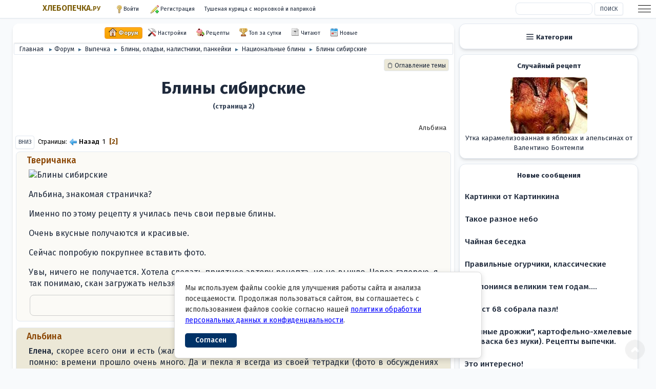

--- FILE ---
content_type: text/html; charset=UTF-8
request_url: https://hlebopechka.ru/a/index.php?topic=203842.60
body_size: 13965
content:

<!DOCTYPE html><html lang="ru-RU" itemscope itemtype="https://schema.org/WebPage" prefix="og: http://ogp.me/ns#"><head><meta charset="UTF-8"><link rel="preconnect" href="https://fonts.googleapis.com"><link rel="preconnect" href="https://fonts.gstatic.com" crossorigin><link rel="preconnect" href="https://gihe.ru"><link rel="stylesheet" href="https://fonts.googleapis.com/css2?family=Fira+Sans:wght@400;500;600;700&display=swap">
	<link rel="stylesheet" href="https://gihe.ru/a/Themes/default/css/minified_e19696cf54705bcf648a0e10aa502bfa.css?smf216_1768255998"><script>function toggleNight(){let e=document.documentElement.classList;"night"===localStorage.getItem("night")?e.add("night"):e.remove("night")}function toggleBw(){let e=document.documentElement.classList;"bw"===localStorage.getItem("bw")?e.add("bw"):e.remove("bw")}function toggleAside(){let e=document.documentElement.classList;"aside"===localStorage.getItem("aside")?e.add("aside"):e.remove("aside")}function toggleWide(){let e=document.documentElement.classList;var t=localStorage.getItem("widenarrow");"wide"===t?(e.add("wide"),e.remove("narrow")):"narrow"===t?(e.add("narrow"),e.remove("wide")):(e.remove("wide"),e.remove("narrow"))}function toggleFont(){let e=document.documentElement.classList;var t=localStorage.getItem("largehuge");"large"===t?(e.add("large"),e.remove("huge")):"huge"===t?(e.add("huge"),e.remove("large")):(e.remove("large"),e.remove("huge"))}function toggleSmall(){let e=document.documentElement.classList;"smallpreview"===localStorage.getItem("smallpreview")?e.add("smallpreview"):e.remove("smallpreview")}toggleNight(),toggleBw(),toggleAside(),toggleWide(),toggleFont(),toggleSmall();</script>
	<script>
		var smf_theme_url = "https://gihe.ru/a/Themes/default";
		var smf_default_theme_url = "https://gihe.ru/a/Themes/default";
		var smf_images_url = "https://gihe.ru/a/Themes/default/images";
		var smf_smileys_url = "https://hlebopechka.ru/forum/Smileys";
		var smf_smiley_sets = "sm";
		var smf_smiley_sets_default = "sm";
		var smf_avatars_url = "https://hlebopechka.ru/forum/avatars/ava";
		var smf_scripturl = "https://hlebopechka.ru/a/index.php";
		var smf_iso_case_folding = false;
		var smf_charset = "UTF-8";
		var smf_session_id = "203d9b938c16efd756bd9eb4e70fbc8f";
		var smf_session_var = "cb171388edf7";
		var smf_member_id = 0;
		var ajax_notification_text = 'Загружается...';
		var help_popup_heading_text = 'Подсказка';
		var banned_text = '';
		var smf_txt_expand = 'Развернуть';
		var smf_txt_shrink = 'Свернуть';
		var smf_collapseAlt = 'Скрыть';
		var smf_expandAlt = 'Показать';
		var smf_quote_expand = false;
		var allow_xhjr_credentials = false;
	</script>
	<script src="https://gihe.ru/a/Themes/default/scripts/jquery-3.6.3.min.js"></script>
	<script src="https://gihe.ru/a/Themes/default/scripts/jquery.sceditor.bbcode.min.js?smf216_1768255998" defer></script>
	<script src="https://gihe.ru/a/Themes/default/scripts/jquery.atwho.min.js?smf216_1768255998" defer></script>
	<script src="https://gihe.ru/a/Themes/default/scripts/jquery.caret.min.js?smf216_1768255998" defer></script>
	<script src="https://gihe.ru/a/Themes/default/scripts/minified_9623556dcf8e15c8b9f7937e8395249e.js?smf216_1768255998" defer></script>
	<script src="https://gihe.ru/a/Themes/default/scripts/minified_8df7d12778f3fe7576f2006cdb21e79d.js?smf216_1768255998" defer></script>
	<script>
		var smf_smileys_url = 'https://hlebopechka.ru/forum/Smileys/sm';
		var bbc_quote_from = 'Цитата';
		var bbc_quote = 'Цитировать';
		var bbc_search_on = 'от';
	var smf_you_sure ='Хотите сделать это?';
	</script>
	<title>Блины сибирские - Страница 2 - Хлебопечка.ру</title>
	<meta name="viewport" content="width=device-width, initial-scale=1">
	<meta property="og:site_name" content="Хлебопечка.ру">
	<meta property="og:title" content="Блины сибирские - Страница 2">
	<meta itemprop="keywords" content="блины сибирские, заварные блины, блины на воде и молоке, тонкие блины, блины в дырочку, блины на кипятке, масленица, журнал Работница, тесто для блинов, чугунная сковорода">
	<meta name="keywords" content="блины сибирские, заварные блины, блины на воде и молоке, тонкие блины, блины в дырочку, блины на кипятке, масленица, журнал Работница, тесто для блинов, чугунная сковорода">
	<meta property="og:url" content="https://hlebopechka.ru/a/index.php?topic=203842.60">
	<meta property="og:type" content="article">
	<meta property="og:image" content="https://hlebopechka.ru/images/recent-board/203842.webp">
	<meta property="og:description" content="Больше никаких комков и рваных краёв: проверенный десятилетиями сибирский способ заваривания даёт стабильно тонкие «в дырочку» блины даже на электрической плите — при одном, но решающем нюансе с мощностью.">
	<meta name="description" content="Тонкие сибирские блины в дырочку по методу из журнала &quot;Работница&quot;, приготовленные на воде, молоке и заваренные кипятком, выпекаются на чугунной сковороде.">
	<meta itemprop="description" content="Тонкие сибирские блины в дырочку по методу из журнала &quot;Работница&quot;, приготовленные на воде, молоке и заваренные кипятком, выпекаются на чугунной сковороде.">
	<meta name="theme-color" content="#557EA0">
	<link rel="canonical" href="https://hlebopechka.ru/a/index.php?topic=203842.60">
    <link rel="contents" href="https://hlebopechka.ru/a/index.php">
	<link rel="prev" href="https://hlebopechka.ru/a/index.php?topic=203842.0">
	<link rel="index" href="https://hlebopechka.ru/a/index.php?board=666.0"><link rel="apple-touch-icon" href="https://hlebopechka.ru/aload/manifest/icon.png"><link rel="icon" type="image/png" href="https://hlebopechka.ru/aload/manifest/icon.png"><link rel="manifest" href="https://hlebopechka.ru/aload/manifest/manifest.json"><link rel="shortcut icon" href="https://hlebopechka.ru/aload/manifest/favicon.ico" type="image/x-icon"><link rel="icon" href="https://hlebopechka.ru/aload/manifest/favicon.ico" type="image/x-icon"><link rel="apple-touch-icon" sizes="57x57" href="https://hlebopechka.ru/aload/manifest/apple-icon-57x57.png"><link rel="apple-touch-icon" sizes="60x60" href="https://hlebopechka.ru/aload/manifest/apple-icon-60x60.png"><link rel="apple-touch-icon" sizes="72x72" href="https://hlebopechka.ru/aload/manifest/apple-icon-72x72.png"><link rel="apple-touch-icon" sizes="76x76" href="https://hlebopechka.ru/aload/manifest/apple-icon-76x76.png"><link rel="apple-touch-icon" sizes="114x114" href="https://hlebopechka.ru/aload/manifest/apple-icon-114x114.png"><link rel="apple-touch-icon" sizes="120x120" href="https://hlebopechka.ru/aload/manifest/apple-icon-120x120.png"><link rel="apple-touch-icon" sizes="144x144" href="https://hlebopechka.ru/aload/manifest/apple-icon-144x144.png"><link rel="apple-touch-icon" sizes="152x152" href="https://hlebopechka.ru/aload/manifest/apple-icon-152x152.png"><link rel="apple-touch-icon" sizes="180x180" href="https://hlebopechka.ru/aload/manifest/apple-icon-180x180.png"><link rel="icon" type="image/png" sizes="192x192"  href="https://hlebopechka.ru/aload/manifest/android-icon-192x192.png"><meta name="msapplication-TileColor" content="#ffffff"><meta name="msapplication-TileImage" content="https://hlebopechka.ru/aload/manifest/ms-icon-144x144.png"><meta name="theme-color" content="#ffffff"><meta name="advertising" content="ask" ><script>if(self != top){top.location=document.location;}</script></head><body id="chrome" class="action_messageindex board_666"><div id="footerfix"><div id="top_section"><div class="inner_wrap">
			<ul class="floatleft" id="top_info"><li class="welcome"><a href="/">ХЛЕБОПЕЧКА.<span>РУ</span></a></li><li class="button_login"><a href="https://hlebopechka.ru/a/index.php?action=login" aria-label="Войти" rel="nofollow noopener" class="open" onclick="return reqOverlayDiv(this.href, 'Войти', 'login');"><span class="main_icons login"></span><span class="textmenu">Войти</span></a></li> <li class="button_signup"><a href="https://hlebopechka.ru/a/index.php?action=signup" aria-label="Войти" rel="nofollow noopener" class="open"><span class="main_icons regcenter"></span><span class="textmenu"> Регистрация</span></a> </li><li id="randomnewtopic"><a href="/a/index.php?topic=573142.0">Тушеная курица с морковкой и паприкой </a></li></ul><div id="top_section_right" class="floatright"><div id="search_form"><input type="search" name="search" id="search" value="" autocomplete="off" aria-label="Поиск">&nbsp;<input type="submit" name="search2" value="Поиск" class="button"></div></div></div><!-- .inner_wrap --></div><div id="primary"><main id="wrapper"><div id="upper_section"><div class="inner_section"><span class="mobile_user_menu"><span class="menu_icon"></span><span class="text_menu">Меню</span> </span><div class="mobile_user_menu_right"><ul class="dropmenu menu_nav"><li class="catemob"><span class="main_icons bookmarks"></span><span class="textmenu">Разделы</span></li> <li class="button_unread"><a href="/aload/top_today.php"><span class="main_icons posters"></span><span class="textmenu">Топ</span></a></li> <li class="button_unread"><a href="https://hlebopechka.ru/a/index.php?action=who"><span class="main_icons who"></span><span class="textmenu">Читают</span></a></li><li class="button_unread"><a href="https://hlebopechka.ru/a/index.php?action=recent"><span class="main_icons recent"></span><span class="textmenu">Новые</span></a></li></ul></div><div class="main_menu"><div class="mobile_user_menu popup_container"><div class="popup_window description"><div class="popup_heading">Меню<a href="#" class="main_icons hide_popup">Закрыть</a> </div><ul class="dropmenu menu_nav"><li class="button_home"><a class="active" href="https://hlebopechka.ru/a/index.php"><span class="main_icons home"></span><span class="textmenu">Форум</span></a> </li><li class="button_maintain"><a href="#"><span class="main_icons maintain"></span><span class="textmenu">Настройки</span></a> </li><li class="button_recipe subsections"><a href="https://hlebopechka.ru/a/index.php?action=recipe;start=0"><span class="main_icons recipe"></span><span class="textmenu">Рецепты</span></a> <ul><li><a href="https://hlebopechka.ru/a/index.php?action=recipe;start=0">Все рецепты</a> </li><li><a href="/aload/search-by-ingredients.html">Поиск по ингредиентам</a> </li><li><a href="/aload/searchrecipe.html">Поиск в рецептах</a> </li><li><a href="/?p=1429">Рецепты по типам блюд</a> </li><li><a href="https://hlebopechka.ru/a/index.php?board=603.0">Национальные кухни</a> </li></ul></li><li class="button_toptoday"><a href="/aload/top_today.php"><span class="main_icons posters"></span><span class="textmenu">Топ за сутки</span></a> </li><li class="button_who"><a href="https://hlebopechka.ru/a/index.php?action=who"><span class="main_icons who"></span><span class="textmenu">Читают</span></a> </li><li class="button_recent"><a href="https://hlebopechka.ru/a/index.php?action=recent"><span class="main_icons recent"></span><span class="textmenu">Новые</span></a> </li></ul><!-- .menu_nav --> </div></div></div><div class="navigate_section"><ul itemscope itemtype="https://schema.org/BreadcrumbList"><li itemprop="itemListElement" itemscope="" itemtype="https://schema.org/ListItem"><a href="/" itemprop="item"><span itemprop="name">Главная</span><meta itemprop="position" content="-1"></a> <span class="dividers"> &#9658; </span> </li><li itemprop="itemListElement" itemscope="" itemtype="https://schema.org/ListItem"><a href="https://hlebopechka.ru/a/index.php" itemprop="item"><span itemprop="name">Форум</span><meta itemprop="position" content="0"></a></li><li itemprop="itemListElement" itemscope="" itemtype="https://schema.org/ListItem"><span class="dividers"> &#9658; </span><a href="https://hlebopechka.ru/a/index.php#c23" itemprop="item"><span itemprop="name">Выпечка</span><meta itemprop="position" content="1"></a></li><li itemprop="itemListElement" itemscope="" itemtype="https://schema.org/ListItem"><span class="dividers"> &#9658; </span><a href="https://hlebopechka.ru/a/index.php?board=941.0" itemprop="item"><span itemprop="name">Блины, оладьи, налистники, панкейки</span><meta itemprop="position" content="2"></a></li><li itemprop="itemListElement" itemscope="" itemtype="https://schema.org/ListItem"><span class="dividers"> &#9658; </span><a href="https://hlebopechka.ru/a/index.php?board=666.0" itemprop="item"><span itemprop="name">Национальные блины</span><meta itemprop="position" content="3"></a></li><li class="last" itemprop="itemListElement" itemscope="" itemtype="https://schema.org/ListItem"><span class="dividers"> &#9658; </span><a href="https://hlebopechka.ru/a/index.php?topic=203842.0" itemprop="item"><span itemprop="name">Блины сибирские</span><meta itemprop="position" content="4"></a></li></ul></div><!-- .navigate_section --></div><!-- #inner_section --></div><div id="content_section"><div id="main_content_section"><script>window.yaContextCb=window.yaContextCb||[]</script><script src="https://yandex.ru/ads/system/context.js" async></script><script async src="//s.luxcdn.com/t/209598/360_light.js"></script><div id="yandex_rtb_R-A-6529-8"></div><script>window.yaContextCb.push(()=>{Ya.Context.AdvManager.render({renderTo:"yandex_rtb_R-A-6529-8",blockId:"R-A-6529-8"})});</script><a href="/ssylka.php" style="display:none" rel="nofollow noopener">Ssylka</a><div class="toc-popup-trigger-container"><button type="button" class="toc-popup-btn" onclick="tocLoadAndOpenPopup(203842)">📋 Оглавление темы </button></div> <div id="display_head" class="information firstpage"><h1 class="display_title"><span id="top_subject" itemprop="name">Блины сибирские</span><span id="currentpage"> (страница 2)</span></h1> <p itemprop="author" itemscope="" itemtype="https://schema.org/Person"> <span itemprop="name">Альбина</span></p></div><!-- #display_head --><div class="pagelinks floatleft"><a href="#bot" class="button">Вниз</a><span class="pages">Страницы</span><a class="nav_page" href="https://hlebopechka.ru/a/index.php?topic=203842.0"><span class="main_icons previous_page"> Назад</span></a> <a class="nav_page" href="https://hlebopechka.ru/a/index.php?topic=203842.0">1</a> <span class="current_page">2</span> </div> <div id="forumposts"><div class="windowbg" id="msg2701517"><div class="post_wrapper"><div class="postgarea"><div class="keyinfo">	<span class="page_number alignright">Тверичанка</span><div id="msg_2701517_quick_mod"></div></div><!-- .keyinfo --><div class="post" itemprop="comment"><div class="inner" data-msgid="2701517" id="msg_2701517"><img src="http://images.vfl.ru/ii/1487964783/5609c04b/16225979_s.jpg" alt="Блины сибирские" width="200" height="166" class="bbc_img resized" decoding="async"> <br> <br>Альбина, знакомая страничка?  <br>Именно по этому рецепту я училась печь свои первые блины.  <br>Очень вкусные получаются и красивые. <br> <br>Сейчас попробую покрупнее вставить фото. <br>Увы, ничего не получается. Хотела сделать приятное автору рецепта, но не вышло. Через галерею, я так понимаю, скан загружать нельзя, а через фотохостинг другой размер загрузить не могу.</div></div><!-- .post --></div><!-- .postarea --></div><!-- .post_wrapper --><div id="socialshare"></div><div id="yandex_rtb_R-A-6529-16"></div><script>window.yaContextCb.push(()=>{Ya.Context.AdvManager.render({renderTo:"yandex_rtb_R-A-6529-16",blockId:"R-A-6529-16"})});</script><script async src="https://aflt.market.yandex.ru/widget/script/api"></script><script>!function(e){function a(){e.removeEventListener("YaMarketAffiliateLoad",a),e.YaMarketAffiliate.createWidget({type:"models",containerId:"marketWidget",fallback:!1,params:{clid:2334109,erid:"5jtCeReNx12oajogbm5Z8eU",searchSelector:"h1",themeRows:1,themeId:3}})}e.YaMarketAffiliate?a():e.addEventListener("YaMarketAffiliateLoad",a)}(window)</script><div id="marketWidget"></div></div><!-- $message[css_class] --><hr class="post_separator"> <div class="windowbg" id="msg2701693"><div class="post_wrapper"><div class="postgarea"><div class="keyinfo">	<span class="page_number alignright">Альбина</span><div id="msg_2701693_quick_mod"></div></div><!-- .keyinfo --><div class="post" itemprop="comment"><div class="inner" data-msgid="2701693" id="msg_2701693"><b>Елена</b>, скорее всего они и есть (жаль не видно саму страничку), потому что саму страницу я уже не помню: времени прошло очень много. Да и пекла я всегда из своей тетрадки (фото в обсуждениях есть). <br><blockquote class="bbc_standard_quote"><cite> </cite> Именно по этому рецепту я училась печь свои первые блины.  <br>Очень вкусные получаются и красивые.</blockquote> А у меня на многие года только этот рецепт и был. Только когда замуж вышла с газовой плиты перешла на электро и какое-то время они у меня в дырочку не получались. Но и сковородка у меня стала другой. Пока снова приспособилась к новым условиям... <br><b>Елена</b>, спасибо за экскурс в прошлое<img src="http://liubavyshka.ru/_ph/4/2/56459915.gif" alt="Блины сибирские" width="109" height="105" class="bbc_img resized" decoding="async" loading="lazy"></div></div><!-- .post --></div><!-- .postarea --></div><!-- .post_wrapper --></div><!-- $message[css_class] --><hr class="post_separator"> <div class="windowbg" id="msg2701746"><div class="post_wrapper"><div class="postgarea"><div class="keyinfo">	<span class="page_number alignright">Тверичанка</span><div id="msg_2701746_quick_mod"></div></div><!-- .keyinfo --><div class="post" itemprop="comment"><div class="inner" data-msgid="2701746" id="msg_2701746">Ой, вчера она была просто мелкая, а теперь вообще пропала. Буду все же ещё пробовать вставить картинку.</div></div><!-- .post --></div><!-- .postarea --></div><!-- .post_wrapper --></div><!-- $message[css_class] --><hr class="post_separator"> <div class="windowbg" id="msg2701748"><div class="post_wrapper"><div class="postgarea"><div class="keyinfo">	<span class="page_number alignright">Кроша</span><div id="msg_2701748_quick_mod"></div></div><!-- .keyinfo --><div class="post" itemprop="comment"><div class="inner" data-msgid="2701748" id="msg_2701748"><blockquote class="bbc_standard_quote"><cite> </cite> Буду все же ещё пробовать вставить картинку.</blockquote>  <br><b>Леночка</b>, очень жду, я в тебя верю!!!</div></div><!-- .post --></div><!-- .postarea --></div><!-- .post_wrapper --></div><!-- $message[css_class] --><hr class="post_separator"> <div class="windowbg" id="msg2701758"><div class="post_wrapper"><div class="postgarea"><div class="keyinfo">	<span class="page_number alignright">Annutka</span><div id="msg_2701758_quick_mod"></div></div><!-- .keyinfo --><div class="post" itemprop="comment"><div class="inner" data-msgid="2701758" id="msg_2701758"><b>Альбина</b>, еще раз несу спасибку за рецептик! Только добавляю пару ложек сахара!</div></div><!-- .post --></div><!-- .postarea --></div><!-- .post_wrapper --></div><!-- $message[css_class] --><hr class="post_separator"> <div class="windowbg" id="msg2701827"><div class="post_wrapper"><div class="postgarea"><div class="keyinfo">	<span class="page_number alignright">Альбина</span><div id="msg_2701827_quick_mod"></div></div><!-- .keyinfo --><div class="post" itemprop="comment"><div class="inner" data-msgid="2701827" id="msg_2701827"><b>Annutka</b>, <b>Анна</b>, самое главное, что блины вам по вкусу пришлись <img src="http://liubavyshka.ru/_ph/130/2/247266035.gif" alt="Блины сибирские" width="88" height="82" class="bbc_img resized" decoding="async" loading="lazy"> Радуйте свою семью. <br><blockquote class="bbc_standard_quote"><cite> </cite> Буду все же ещё пробовать вставить картинку</blockquote> Очень надеюсь, что получится. Буду ждать. <img src="http://liubavyshka.ru/_ph/4/2/47188246.gif" alt="Блины сибирские" width="100" height="91" class="bbc_img resized" decoding="async" loading="lazy"></div></div><!-- .post --></div><!-- .postarea --></div><!-- .post_wrapper --></div><!-- $message[css_class] --><hr class="post_separator"> <div class="windowbg" id="msg2701988"><div class="post_wrapper"><div class="postgarea"><div class="keyinfo">	<span class="page_number alignright">яровая</span><div id="msg_2701988_quick_mod"></div></div><!-- .keyinfo --><div class="post" itemprop="comment"><div class="inner" data-msgid="2701988" id="msg_2701988"><b>Альбина</b>, сто раз спасибо, так увлеченно я еще блины не пекла, дошла до совсем тонюсеньких, как бумажный лист, а вкусно....</div></div><!-- .post --></div><!-- .postarea --></div><!-- .post_wrapper --></div><!-- $message[css_class] --><hr class="post_separator"> <div class="windowbg" id="msg2701999"><div class="post_wrapper"><div class="postgarea"><div class="keyinfo">	<span class="page_number alignright">Альбина</span><div id="msg_2701999_quick_mod"></div></div><!-- .keyinfo --><div class="post" itemprop="comment"><div class="inner" data-msgid="2701999" id="msg_2701999">Мне они нравятся, что у них вкус нейтральный: можно и с варением, а можно и с мясом <img src="http://liubavyshka.ru/_ph/10/2/560529800.jpg?1488022465" alt="Блины сибирские" width="150" height="150" class="bbc_img resized" decoding="async" loading="lazy"></div></div><!-- .post --></div><!-- .postarea --></div><!-- .post_wrapper --></div><!-- $message[css_class] --><hr class="post_separator"> <div class="windowbg" id="msg2702644"><div class="post_wrapper"><div class="postgarea"><div class="keyinfo">	<span class="page_number alignright">liyashik</span><div id="msg_2702644_quick_mod"></div></div><!-- .keyinfo --><div class="post" itemprop="comment"><div class="inner" data-msgid="2702644" id="msg_2702644">Мои очередные сибирские блины. Очень вкусно! <br>&nbsp;<img src="https://hlebopechka.ru/gallery/albums/userpics/121400/2017-02-25_17-58-46.JPG" alt="Блины сибирские" width="550" height="370" class="bbc_img resized" decoding="async" loading="lazy"> <br> <br><a href="https://hlebopechka.ru/gallery/albums/userpics/121400/2017-02-25_17-58-46.JPG" class="bbc_link" target="_blank">[img]https://hleb</a></div></div><!-- .post --></div><!-- .postarea --></div><!-- .post_wrapper --></div><!-- $message[css_class] --><hr class="post_separator"> <div class="windowbg" id="msg2702709"><div class="post_wrapper"><div class="postgarea"><div class="keyinfo">	<span class="page_number alignright">Альбина</span><div id="msg_2702709_quick_mod"></div></div><!-- .keyinfo --><div class="post" itemprop="comment"><div class="inner" data-msgid="2702709" id="msg_2702709"><b>Лия</b>, спасибо <img src="http://liubavyshka.ru/_ph/2/2/36596869.gif" alt="Блины сибирские" width="98" height="98" class="bbc_img resized" decoding="async" loading="lazy">  <br>Мне очень приятно, что рецепт ожил, а то вначале многие писали, что не получается. А мне не вдомек: я его девченкой начала печь, а здесь у взрослых тетенек не получается  <br> <br> <br><div class="righttext"><div class="inline_block"><span style="color: #6fb575;" class="bbc_color"><span style="font-size: 0.7em;" class="bbc_size"><i>Добавлено <span class="bbc_time">Воскресенье, 26.02.2017, 09:52</span></i></span></span></div></div>С утра уже напекла еще порцию моих блинов. К обеду из них шаурму сделаю - младший сын давно просил. <br>Всех с Масленицей <br><br><img src="https://encrypted-tbn1.gstatic.com/images?q=tbn:ANd9GcRuIoUeC0mfsWNRGxMOfr4i4Ayt5giEtKdJ9XvksU585ann_H5sGg" alt="Блины сибирские" width="226" height="223" class="bbc_img resized" decoding="async" loading="lazy"> <br> <br> <br> <br> <br><div class="righttext"><div class="inline_block"><span style="color: #6fb575;" class="bbc_color"><span style="font-size: 0.7em;" class="bbc_size"><i>Добавлено <span class="bbc_time">Воскресенье, 26.02.2017, 15:59</span></i></span></span></div></div>Сегодня снова их испекла, попили чай и сделала с оставшимися шаурму. Отобедали. <br> <br>Это остатки шаурмы</div></div><!-- .post --></div><!-- .postarea --></div><!-- .post_wrapper --></div><!-- $message[css_class] --><hr class="post_separator"> <div class="windowbg" id="msg2704297"><div class="post_wrapper"><div class="postgarea"><div class="keyinfo">	<span class="page_number alignright">liyashik</span><div id="msg_2704297_quick_mod"></div></div><!-- .keyinfo --><div class="post" itemprop="comment"><div class="inner" data-msgid="2704297" id="msg_2704297">Шаурма у Вас аппетитная.<b>Альбина</b>, я сегодня читала предыдущие сообщения, там у девушки не выходили заварные блины. Наверное, мука была такая, тесто густое получилось. Мне тоже потребовалось меньше муки, чем изначально стоит в рецепте. И еще я оставляю тесто постоять-подумать на часок, чтобы клейковина выработалась, потом только завариваю кипятком. Тогда тесто более послушное. Может, это не всем надо, а мне надо, я с блинами раньше как-то не дружила.  <br>Вчера вот делала без яиц, тесто сложное, попыталась сразу блинчики испечь, надо было на праздник нести, ничего не получилось. Так и ушла со вчерашними блинами. Прихожу через 2 часа домой, а там муж встречает с блинчиками, ажурными такими... Я даже не поверила, что это из моего теста. Говорит, просто надо было тесту постоять, вот и всё!</div></div><!-- .post --></div><!-- .postarea --></div><!-- .post_wrapper --></div><!-- $message[css_class] --><hr class="post_separator"> <div class="windowbg" id="msg2704434"><div class="post_wrapper"><div class="postgarea"><div class="keyinfo">	<span class="page_number alignright">Альбина</span><div id="msg_2704434_quick_mod"></div></div><!-- .keyinfo --><div class="post" itemprop="comment"><div class="inner" data-msgid="2704434" id="msg_2704434"><blockquote class="bbc_standard_quote"><cite> </cite> Шаурма у Вас аппетитная</blockquote> <b>Лия</b>, я оформляла его отдельным рецептом, но потом его перенесли <br><a href="https://hlebopechka.ru/a/index.php?topic=44754.20" class="bbc_link" target="_blank">hlebopechka.ru...</a></div></div><!-- .post --></div><!-- .postarea --></div><!-- .post_wrapper --></div><!-- $message[css_class] --><hr class="post_separator"> <div class="windowbg" id="msg2705119"><div class="post_wrapper"><div class="postgarea"><div class="keyinfo">	<span class="page_number alignright">liyashik</span><div id="msg_2705119_quick_mod"></div></div><!-- .keyinfo --><div class="post" itemprop="comment"><div class="inner" data-msgid="2705119" id="msg_2705119">Да, я уже подсмотрела, классная шаурма! Тем более в мультиварке обжарить проще- простого.</div></div><!-- .post --></div><!-- .postarea --></div><!-- .post_wrapper --></div><!-- $message[css_class] --><hr class="post_separator"> <div class="windowbg" id="msg2705163"><div class="post_wrapper"><div class="postgarea"><div class="keyinfo">	<span class="page_number alignright">Альбина</span><div id="msg_2705163_quick_mod"></div></div><!-- .keyinfo --><div class="post" itemprop="comment"><div class="inner" data-msgid="2705163" id="msg_2705163"><b>Лия</b>, в этот раз я просто свернула блины с начинкой и не обжаривала. Одно скажу, что нужно чтобы были изначально вкусными продукты: капуста, чтобы не горчила и помидоры по вкусу хорошими были тогда </div></div><!-- .post --></div><!-- .postarea --></div><!-- .post_wrapper --></div><!-- $message[css_class] --><hr class="post_separator"> <div class="windowbg" id="msg3030506"><div class="post_wrapper"><div class="postgarea"><div class="keyinfo">	<span class="page_number alignright">Альбина</span><div id="msg_3030506_quick_mod"></div></div><!-- .keyinfo --><div class="post" itemprop="comment"><div class="inner" data-msgid="3030506" id="msg_3030506"><img src="https://hlebopechka.ru/gallery/albums/userpics/45358/20180213_1237415B15D.jpg" alt="Блины сибирские" width="180" height="101" class="bbc_img resized" decoding="async" loading="lazy">  <br>блины в масленичную неделю </div></div><!-- .post --></div><!-- .postarea --></div><!-- .post_wrapper --></div><!-- $message[css_class] --><hr class="post_separator"> <div class="windowbg" id="msg3030971"><div class="post_wrapper"><div class="postgarea"><div class="keyinfo">	<span class="page_number alignright">Валькир</span><div id="msg_3030971_quick_mod"></div></div><!-- .keyinfo --><div class="post" itemprop="comment"><div class="inner" data-msgid="3030971" id="msg_3030971"><b>Альбина</b>, какой хороший у вас рецепт блинов! Я сама почти не пеку - свекровь, в основном, кулинарит дома, обязательно ей покажу! </div></div><!-- .post --></div><!-- .postarea --></div><!-- .post_wrapper --></div><!-- $message[css_class] --><hr class="post_separator"> <div class="windowbg" id="msg3035564"><div class="post_wrapper"><div class="postgarea"><div class="keyinfo">	<span class="page_number alignright">Эля_луг</span><div id="msg_3035564_quick_mod"></div></div><!-- .keyinfo --><div class="post" itemprop="comment"><div class="inner" data-msgid="3035564" id="msg_3035564"><b>Альбина</b>, спасибо за блины, очень понравились!</div></div><!-- .post --></div><!-- .postarea --></div><!-- .post_wrapper --></div><!-- $message[css_class] --><hr class="post_separator"> <div class="windowbg" id="msg3035942"><div class="post_wrapper"><div class="postgarea"><div class="keyinfo">	<span class="page_number alignright">Альбина</span><div id="msg_3035942_quick_mod"></div></div><!-- .keyinfo --><div class="post" itemprop="comment"><div class="inner" data-msgid="3035942" id="msg_3035942"><b>Эля</b>, очень рада, что понравились  Пеките на здоровье </div></div><!-- .post --></div><!-- .postarea --></div><!-- .post_wrapper --></div><!-- $message[css_class] --><hr class="post_separator"> <div class="windowbg" id="msg3963588"><div class="post_wrapper"><div class="postgarea"><div class="keyinfo">	<span class="page_number alignright">Иришк@</span><div id="msg_3963588_quick_mod"></div></div><!-- .keyinfo --><div class="post" itemprop="comment"><div class="inner" data-msgid="3963588" id="msg_3963588">Нашла рецепт блинов как раз то что хотела.<b>Альбина</b>, С удовольствием буду печь по вашему рецепту, завтра начинается масленица, искала что нибудь интересное. И ура нашла!</div></div><!-- .post --></div><!-- .postarea --></div><!-- .post_wrapper --></div><!-- $message[css_class] --><hr class="post_separator"> </div><!-- #forumposts --><div class="pagesection"> <div class="pagelinks floatleft"><a href="#main_content_section" class="button" id="bot">Вверх</a><span class="pages">Страницы</span><a class="nav_page" href="https://hlebopechka.ru/a/index.php?topic=203842.0"><span class="main_icons previous_page"> Назад</span></a> <a class="nav_page" href="https://hlebopechka.ru/a/index.php?topic=203842.0">1</a> <span class="current_page">2</span> </div>
		</div><div class="navigate_section"><ul itemscope itemtype="https://schema.org/BreadcrumbList"><li itemprop="itemListElement" itemscope="" itemtype="https://schema.org/ListItem"><a href="/" itemprop="item"><span itemprop="name">Главная</span><meta itemprop="position" content="-1"></a> <span class="dividers"> &#9658; </span> </li><li itemprop="itemListElement" itemscope="" itemtype="https://schema.org/ListItem"><a href="https://hlebopechka.ru/a/index.php" itemprop="item"><span itemprop="name">Форум</span><meta itemprop="position" content="0"></a></li><li itemprop="itemListElement" itemscope="" itemtype="https://schema.org/ListItem"><span class="dividers"> &#9658; </span><a href="https://hlebopechka.ru/a/index.php#c23" itemprop="item"><span itemprop="name">Выпечка</span><meta itemprop="position" content="1"></a></li><li itemprop="itemListElement" itemscope="" itemtype="https://schema.org/ListItem"><span class="dividers"> &#9658; </span><a href="https://hlebopechka.ru/a/index.php?board=941.0" itemprop="item"><span itemprop="name">Блины, оладьи, налистники, панкейки</span><meta itemprop="position" content="2"></a></li><li itemprop="itemListElement" itemscope="" itemtype="https://schema.org/ListItem"><span class="dividers"> &#9658; </span><a href="https://hlebopechka.ru/a/index.php?board=666.0" itemprop="item"><span itemprop="name">Национальные блины</span><meta itemprop="position" content="3"></a></li><li class="last" itemprop="itemListElement" itemscope="" itemtype="https://schema.org/ListItem"><span class="dividers"> &#9658; </span><a href="https://hlebopechka.ru/a/index.php?topic=203842.0" itemprop="item"><span itemprop="name">Блины сибирские</span><meta itemprop="position" content="4"></a></li></ul></div><!-- .navigate_section -->
		<script>
		</script><br><br><h2 class="nns">Рецепты в разделе «Национальные блины»</h2><div  class="swap swap-horizon swap75"> <a href="/a/index.php?topic=471007.0"><img src="/images/recent-board/471007_r75.webp" alt="471007" decoding="async" loading="lazy" width="75" height="75"><span>Австрийские блинчики Palatschinken c творогом</span></a>  <a href="/a/index.php?topic=398179.0"><img src="/images/recent-board/398179_r75.webp" alt="398179" decoding="async" loading="lazy" width="75" height="75"><span>Хингалш</span></a>  <a href="/a/index.php?topic=143438.0"><img src="/images/recent-board/143438_r75.webp" alt="143438" decoding="async" loading="lazy" width="75" height="75"><span>Пимиентские блинчики от  О. Генри</span></a>  <a href="/a/index.php?topic=143909.0"><img src="/images/recent-board/143909_r75.webp" alt="143909" decoding="async" loading="lazy" width="75" height="75"><span>Богемские блинчики "Воздушные"</span></a>  <a href="/a/index.php?topic=480845.0"><img src="/images/recent-board/480845_r75.webp" alt="480845" decoding="async" loading="lazy" width="75" height="75"><span>Боксти - ирландские картофельные блинчики</span></a>  <a href="/a/index.php?topic=572811.0"><img src="/images/recent-board/572811_r75.webp" alt="572811" decoding="async" loading="lazy" width="75" height="75"><span>Малпура</span></a>  <a href="/a/index.php?topic=178144.0"><img src="/images/recent-board/178144_r75.webp" alt="178144" decoding="async" loading="lazy" width="75" height="75"><span>Табани</span></a>  <a href="/a/index.php?topic=203842.0"><img src="/images/recent-board/203842_r75.webp" alt="203842" decoding="async" loading="lazy" width="75" height="75"><span>Блины сибирские</span></a>  <a href="/a/index.php?topic=413940.0"><img src="/images/recent-board/413940_r75.webp" alt="413940" decoding="async" loading="lazy" width="75" height="75"><span>Блинчики с творогом и черной смородиной (Topfenpalatschinken)</span></a> </div><script>document.querySelectorAll(".youtube").forEach(function(e){e.addEventListener("click",function(){let e=this.id,t=document.createElement("iframe");t.setAttribute("src",`https://www.youtube.com/embed/${e}?autoplay=1&autohide=1&rel=0`),t.setAttribute("allowfullscreen",""),t.style.width=this.style.width,t.style.height=this.style.height,this.parentNode.replaceChild(t,this),t.contentWindow.postMessage(`{"event":"command","func":"playVideo","args":""}`,"*")})});document.addEventListener("DOMContentLoaded",function(){document.querySelectorAll(".rutube, .play").forEach(function(e){e.addEventListener("click",function(){let e=this.closest(".youtubediv"),t=e.querySelector(".rutube"),l=t.id,r=document.createElement("iframe");r.setAttribute("src",`https://rutube.ru/play/embed/${l}/?start=1`),r.setAttribute("allowfullscreen",""),r.setAttribute("webkitAllowFullScreen",""),r.setAttribute("mozallowfullscreen",""),r.setAttribute("allow","clipboard-write; autoplay"),r.style.width=t.style.width,r.style.height=t.style.height,e.replaceChild(r,t),e.querySelector(".play")?.remove()})})});document.addEventListener("DOMContentLoaded",function(){document.querySelectorAll(".yandexmap").forEach(function(e){e.addEventListener("click",function(){var e=this.id,t=this,n=document.createElement("div");n.classList.add("fullscreen-container","active");var d=document.createElement("iframe");d.setAttribute("src","https://yandex.ru/map-widget/v1/?ll="+e+"&l=sat,skl"),d.setAttribute("frameborder","0"),d.setAttribute("allowfullscreen","true"),d.classList.add("fullscreen-map");e=document.createElement("button");e.innerHTML="Закрыть карту",e.classList.add("close-button"),e.onclick=function(){document.body.removeChild(n),t.style.display="block"},n.appendChild(d),n.appendChild(e),document.body.appendChild(n),t.style.display="none"})})});document.addEventListener("DOMContentLoaded",function(){document.querySelectorAll(".reddit, .play").forEach(function(e){e.addEventListener("click",function(){let e=this.closest(".youtubediv"),t=e.querySelector(".reddit"),r=t.dataset.src;if(!r)return;let i=document.createElement("video");i.setAttribute("src",r),i.setAttribute("referrerpolicy","no-referrer"),i.setAttribute("controls",""),i.style.width=t.style.width||"50%",i.style.height=t.style.height||"auto",e.replaceChild(i,t),e.querySelector(".play")?.remove()})})});</script><h2>Новое на сайте</h2><div class="swap swap-horizon"> <a href="https://hlebopechka.ru/a/index.php?topic=573164.0"><img src="https://hlebopechka.ru/images/recent-board/573164_thumb.webp" alt="573164" decoding="async" loading="lazy" width="150" height="110"><span>Святочные овсяные блинчики</span></a>  <a href="https://hlebopechka.ru/a/index.php?topic=573158.0"><img src="https://hlebopechka.ru/images/recent-board/573158_thumb.webp" alt="573158" decoding="async" loading="lazy" width="150" height="110"><span>&#129513; Рецептопазлы</span></a>  <a href="https://hlebopechka.ru/a/index.php?topic=573155.0"><img src="https://hlebopechka.ru/images/recent-board/573155_thumb.webp" alt="573155" decoding="async" loading="lazy" width="150" height="110"><span>Tech-free зона в прихожей</span></a>  <a href="https://hlebopechka.ru/a/index.php?topic=573153.0"><img src="https://hlebopechka.ru/images/recent-board/573153_thumb.webp" alt="573153" decoding="async" loading="lazy" width="150" height="110"><span>Торт «Полёт» из воздушно-ореховых лепешек</span></a>  <a href="https://hlebopechka.ru/a/index.php?topic=573151.0"><img src="https://hlebopechka.ru/images/recent-board/573151_thumb.webp" alt="573151" decoding="async" loading="lazy" width="150" height="110"><span>Сохи Карпентер: психология пищевого поведения - как перестать переедать и выработать...</span></a>  <a href="https://hlebopechka.ru/a/index.php?topic=573150.0"><img src="https://hlebopechka.ru/images/recent-board/573150_thumb.webp" alt="573150" decoding="async" loading="lazy" width="150" height="110"><span>Кулинарная одиссея от домашнего очага до виртуальных миров</span></a>  <a href="https://hlebopechka.ru/a/index.php?topic=573145.0"><img src="https://hlebopechka.ru/images/recent-board/573145_thumb.webp" alt="573145" decoding="async" loading="lazy" width="150" height="110"><span>Теневая сторона успеха женщины и бессознательный удар по мужскому самолюбию</span></a>  <a href="https://hlebopechka.ru/a/index.php?topic=573142.0"><img src="https://hlebopechka.ru/images/recent-board/573142_thumb.webp" alt="573142" decoding="async" loading="lazy" width="150" height="110"><span>Тушеная курица с морковкой и паприкой</span></a>  <a href="https://hlebopechka.ru/a/index.php?topic=573139.0"><img src="https://hlebopechka.ru/images/recent-board/573139_thumb.webp" alt="573139" decoding="async" loading="lazy" width="150" height="110"><span>Рисовый десерт «Шахи Зарда»</span></a>  <a href="https://hlebopechka.ru/a/index.php?topic=573138.0"><img src="https://hlebopechka.ru/images/recent-board/573138_thumb.webp" alt="573138" decoding="async" loading="lazy" width="150" height="110"><span>Доктор Габриэль Лион: биологию не обманешь. Секреты высокой эффективности</span></a>  <a href="https://hlebopechka.ru/a/index.php?topic=573137.0"><img src="https://hlebopechka.ru/images/recent-board/573137_thumb.webp" alt="573137" decoding="async" loading="lazy" width="150" height="110"><span>Доктор Элизабет Брайт: принимайте 1 столовую ложку перед сном, чтобы снизить кортизол за...</span></a>  <a href="https://hlebopechka.ru/a/index.php?topic=573132.0"><img src="https://hlebopechka.ru/images/recent-board/573132_thumb.webp" alt="573132" decoding="async" loading="lazy" width="150" height="110"><span>Анураг Сингх: почему вашим иммунным клеткам нужно больше, чем просто витамин C</span></a>  <a href="https://hlebopechka.ru/a/index.php?topic=573129.0"><img src="https://hlebopechka.ru/images/recent-board/573129_thumb.webp" alt="573129" decoding="async" loading="lazy" width="150" height="110"><span>Датчики движения</span></a>  <a href="https://hlebopechka.ru/a/index.php?topic=573128.0"><img src="https://hlebopechka.ru/images/recent-board/573128_thumb.webp" alt="573128" decoding="async" loading="lazy" width="150" height="110"><span>Домашний безалкогольный бар: моктейли, шрабы и кордиалы</span></a> </div><div id="yandex_rtb_R-A-6529-13"></div><script>window.yaContextCb.push(()=>{Ya.Context.AdvManager.render({renderTo:"yandex_rtb_R-A-6529-13",blockId:"R-A-6529-13"})});</script><script class="__lxGc__">((__lxGc__=window.__lxGc__||{"s":{},"b":0})["s"]["_209598"]=__lxGc__["s"]["_209598"]||{"b":{}})["b"]["_716254"]={"i":__lxGc__.b++};</script><div class="menu-container"><div class="hamburger-menu" onclick="toggleMenu()"><div class="barr barr1"></div><div class="barr barr2"></div><div class="barr barr3"></div></div><nav class="nav-menu"><a href="/"><span class="main_icons home"></span> Главная</a><a href="/a/index.php"><span class="main_icons home"></span> Форум</a><a id="weatherBtn" style="cursor:pointer">🌤️ Погода</a><a href="/a/index.php?action=recipe;start=0#recsort"><span class="main_icons recipe"></span> Рецепты</a><a href="/a/index.php?action=who#mlist"><span class="main_icons who"></span> Читают</a><a href="/a/index.php?action=recent#main_content_section"><span class="main_icons unread"> Последние</span></a><a href="#" class="socialmedia"><span class="main_icons membergroups"></span> Мы в соцсетях</a><a href="https://hlebopechka.ru/aload/calculators/" target="_blank"><span class="main_icons calendar"></span>  Калькуляторы ХП </a></nav></div><div id="cookieNotice" class="cookie-notice"><div class="cookie-notice__text">Мы используем файлы cookie для улучшения работы сайта и анализа посещаемости. Продолжая пользоваться сайтом, вы соглашаетесь с использованием файлов cookie согласно нашей <span onclick="window.open('/aload/privacy-policy.php', '_blank')" style="cursor: pointer;text-decoration:underline;color:blue">политики обработки персональных данных и конфиденциальности</span>.</div><button class="cookie-notice__button" onclick="acceptCookies()">Согласен</button></div><div class="inner_section" style="margin-top:40px"><span class="mobile_user_menu"><span class="menu_icon"></span><span class="text_menu">Меню</span> </span><div class="mobile_user_menu_right"><ul class="dropmenu menu_nav"><li class="catemob"><span class="main_icons bookmarks"></span></li> <li class="button_unread"><a href="https://hlebopechka.ru/a/index.php?action=who"><span class="main_icons who"></span><span class="textmenu">Читают</span></a></li><li class="button_unread"><a href="https://hlebopechka.ru/a/index.php?action=recent"><span class="main_icons recent"></span><span class="textmenu">Новые</span></a></li></ul></div><div class="main_menu"><div id="mobile_user_menu" class="popup_container"><div class="popup_window description"><div class="popup_heading">Меню<a href="#" class="main_icons hide_popup">Закрыть</a> </div><ul class="dropmenu menu_nav"><li class="button_home"><a class="active" href="https://hlebopechka.ru/a/index.php"><span class="main_icons home"></span><span class="textmenu">Форум</span></a> </li><li class="button_maintain"><a href="#"><span class="main_icons maintain"></span><span class="textmenu">Настройки</span></a> </li><li class="button_recipe subsections"><a href="https://hlebopechka.ru/a/index.php?action=recipe;start=0"><span class="main_icons recipe"></span><span class="textmenu">Рецепты</span></a> <ul><li><a href="https://hlebopechka.ru/a/index.php?action=recipe;start=0">Все рецепты</a> </li><li><a href="/aload/search-by-ingredients.html">Поиск по ингредиентам</a> </li><li><a href="/aload/searchrecipe.html">Поиск в рецептах</a> </li><li><a href="/?p=1429">Рецепты по типам блюд</a> </li><li><a href="https://hlebopechka.ru/a/index.php?board=603.0">Национальные кухни</a> </li></ul></li><li class="button_toptoday"><a href="/aload/top_today.php"><span class="main_icons posters"></span><span class="textmenu">Топ за сутки</span></a> </li><li class="button_who"><a href="https://hlebopechka.ru/a/index.php?action=who"><span class="main_icons who"></span><span class="textmenu">Читают</span></a> </li><li class="button_recent"><a href="https://hlebopechka.ru/a/index.php?action=recent"><span class="main_icons recent"></span><span class="textmenu">Новые</span></a> </li></ul><!-- .menu_nav --> </div></div></div></div></div><!-- #main_content_section --></div><!-- #content_section --></main><aside><div class="asidediv swapaside" id="load-categories"><h2><svg width="18" height="18" viewBox="0 0 24 24" fill="none" xmlns="http://www.w3.org/2000/svg" style="vertical-align:bottom"><path fill="currentColor" d="M3 6h18v2H3zM3 12h18v2H3zM3 18h18v2H3z"/></svg> Категории</h2></div><div class="asidediv"><h2>Случайный рецепт</h2><div class="swapaside"><a href="https://hlebopechka.ru/a/index.php?topic=439363.0"><img src="/images/recent-board/439363_thumb.webp" alt="439363" width="150" height="110" fetchpriority="high">Утка карамелизованная в яблоках и апельсинах от Валентино Бонтемпи</a></div></div><div class="asidediv"><h2>Новые сообщения</h2><ul><li> <a href="https://hlebopechka.ru/a/index.php?topic=572628.0">Картинки от Картинкина</a></li><li> <a href="https://hlebopechka.ru/a/index.php?topic=218550.0">Такое разное небо</a></li><li> <a href="https://hlebopechka.ru/a/index.php?topic=573001.0">Чайная беседка</a></li><li> <a href="https://hlebopechka.ru/a/index.php?topic=501596.0">Правильные огурчики, классические</a></li><li> <a href="https://hlebopechka.ru/a/index.php?topic=63274.0">Поклонимся великим тем годам....</a></li><li> <a href="https://hlebopechka.ru/a/index.php?topic=573158.0">Август 68 собрала пазл!</a></li><li> <a href="https://hlebopechka.ru/a/index.php?topic=533683.0">&quot;Вечные дрожжи&quot;, картофельно-хмелевые  (Закваска без муки). Рецепты выпечки.</a></li><li> <a href="https://hlebopechka.ru/a/index.php?topic=30705.0">Это интересно!</a></li><li> <a href="https://hlebopechka.ru/a/index.php?topic=527886.0">Что происходит с Ozon?</a></li><li> <a href="https://hlebopechka.ru/a/index.php?topic=59844.0">Назад в ХХ век... Вспомнить всё!</a></li><li> <a href="https://hlebopechka.ru/a/index.php?topic=72191.0">Любимые стихи</a></li><li> <a href="https://hlebopechka.ru/a/index.php?topic=305872.0">Позитивчик (фото, видео, рассказы для хорошего настроения)</a></li><li> <a href="https://hlebopechka.ru/a/index.php?topic=7251.0">Эти забавные животные</a></li><li> <a href="https://hlebopechka.ru/a/index.php?topic=14.0">Посмеялся сам - поделись с другом!!!</a></li><li> <a href="https://hlebopechka.ru/a/index.php?topic=526836.0">Tapтaлeтки &amp; Ко</a></li><li> <a href="https://hlebopechka.ru/a/index.php?topic=509598.0">Кафе &quot;У пани Сони&quot;</a></li><li> <a href="https://hlebopechka.ru/a/index.php?topic=528823.0">Кто имеет опыт покупки товаров на Wildberries?</a></li><li> <a href="https://hlebopechka.ru/a/index.php?topic=2300.0">СВЧ-печи (обсуждение моделей, режимов, особенностей)</a></li><li> <a href="https://hlebopechka.ru/a/index.php?topic=573065.0">kubanochka разгадала название рецепта!</a></li><li> <a href="https://hlebopechka.ru/a/index.php?topic=533376.0">Семейство кухонной техники Ninja</a></li><li> <a href="https://hlebopechka.ru/a/index.php?topic=455577.0">Загородная жизнь - обустройство на земле во всем разнообразии</a></li><li> <a href="https://hlebopechka.ru/a/index.php?topic=573164.0">Святочные овсяные блинчики</a></li><li> <a href="https://hlebopechka.ru/a/index.php?topic=573170.0">Кстати, о валюте … ДВОРянские дети. Свалка. </a></li><li> <a href="https://hlebopechka.ru/a/index.php?topic=562908.0">Рассказы для души</a></li><li> <a href="https://hlebopechka.ru/a/index.php?topic=565797.0">Селебрити-лайф</a></li><li> <a href="https://hlebopechka.ru/a/index.php?topic=565533.0">Кулинарная инфографика в рецептах</a></li><li> <a href="https://hlebopechka.ru/a/index.php?topic=425860.0">Пусть и не смешно</a></li><li> <a href="https://hlebopechka.ru/a/index.php?topic=557762.0">Музыка исполнителя или автора в его день рождения</a></li><li> <a href="https://hlebopechka.ru/a/index.php?topic=562911.0">Арт галерея</a></li></ul></div><div class="asidediv"><h2>Читают сейчас</h2><ul><li><a class="mainicons yellowicon" href="https://hlebopechka.ru/a/index.php?topic=152125.0"> Беляши ГОСТ (как в киоске)</a> </li><li><a class="mainicons yellowicon" href="https://hlebopechka.ru/a/index.php?topic=528823.0"> Кто имеет опыт покупки товаров на Wildberries?</a> </li><li><a class="mainicons yellowicon" href="https://hlebopechka.ru/a/index.php?topic=417162.0"> Panasonic SD 2501. Дарницкий хлеб, как в магазине</a> </li><li><a class="mainicons yellowicon" href="https://hlebopechka.ru/a/index.php?topic=398102.0"> Чимча (чимчи, кимчи...), простой способ приготовления</a> </li><li><a class="mainicons yellowicon" href="https://hlebopechka.ru/a/index.php?topic=224411.0"> Delta DL8002b. Белый хлеб для хлебопечки</a> </li><li><a class="mainicons yellowicon" href="https://hlebopechka.ru/a/index.php?topic=540118.0"> Рыба, жареная на пергаменте в сковороде</a> </li><li><a class="mainicons yellowicon" href="https://hlebopechka.ru/a/index.php?topic=477477.0"> Рыба отварная на пару, другим манером</a> </li><li><a class="mainicons yellowicon" href="https://hlebopechka.ru/a/index.php?topic=436375.0"> Быстрые цукаты из апельсиновых корочек по методу лучшего повара Москвы-2015  Сергея Ефимова</a> </li><li><a class="mainicons yellowicon" href="https://hlebopechka.ru/a/index.php?topic=378391.0"> Как сформовать батон для выпечки в духовке</a> </li><li><a class="mainicons yellowicon" href="https://hlebopechka.ru/a/index.php?topic=539227.0"> Давайте обсудим септик на приусадебном участке</a> </li><li><a class="mainicons yellowicon" href="https://hlebopechka.ru/a/index.php?topic=541441.0"> Натуральный шоколад без сахара из какао-порошка и сливочного масла</a> </li><li><a class="mainicons yellowicon" href="https://hlebopechka.ru/a/index.php?topic=291195.0"> Сыр адыгейский на электрогриле Steba FG 95</a> </li><li><a class="mainicons yellowicon" href="https://hlebopechka.ru/a/index.php?topic=158417.0"> Печенье овсяное &quot;проще простого&quot;</a> </li><li><a class="mainicons yellowicon" href="https://hlebopechka.ru/a/index.php?topic=389558.0"> Макароны ручной работы (или наши руки не для скуки)</a> </li><li><a class="mainicons yellowicon" href="https://hlebopechka.ru/a/index.php?topic=27044.0"> Скороварка механическая (советская)</a> </li></ul></div><div class="asidediv"><h2>Новый рецепт</h2><div class="swapaside"><a href="https://hlebopechka.ru/a/index.php?topic=573164.0"><img src="https://hlebopechka.ru/images/recent-board/573164_thumb.webp" decoding="async" loading="lazy" alt="573164" width="150" height="110">Святочные овсяные блинчики</a></div></div><div id="fixed"><h2>Новые темы</h2><ul><li><a href="https://hlebopechka.ru/a/index.php?topic=573164.0"  class="mainicons hlebopechka"> Святочные овсяные блинчики</a></li><li><a href="https://hlebopechka.ru/a/index.php?topic=573158.0"  class="mainicons hlebopechka"> &#129513; Рецептопазлы</a></li><li><a href="https://hlebopechka.ru/a/index.php?topic=573155.0"  class="mainicons hlebopechka"> Tech-free зона в прихожей</a></li><li><a href="https://hlebopechka.ru/a/index.php?topic=573153.0"  class="mainicons hlebopechka"> Торт «Полёт» из воздушно-ореховых лепешек</a></li><li><a href="https://hlebopechka.ru/a/index.php?topic=573151.0"  class="mainicons hlebopechka"> Сохи Карпентер: психология пищевого поведения - как перестать переедать и выработать автоматические привычки</a></li><li><a href="https://hlebopechka.ru/a/index.php?topic=573150.0"  class="mainicons hlebopechka"> Кулинарная одиссея от домашнего очага до виртуальных миров</a></li><li><a href="https://hlebopechka.ru/a/index.php?topic=573145.0"  class="mainicons hlebopechka"> Теневая сторона успеха женщины и бессознательный удар по мужскому самолюбию</a></li><li><a href="https://hlebopechka.ru/a/index.php?topic=573142.0"  class="mainicons hlebopechka"> Тушеная курица с морковкой и паприкой</a></li><li><a href="https://hlebopechka.ru/a/index.php?topic=573139.0"  class="mainicons hlebopechka"> Рисовый десерт «Шахи Зарда»</a></li><li><a href="https://hlebopechka.ru/a/index.php?topic=573138.0"  class="mainicons hlebopechka"> Доктор Габриэль Лион: биологию не обманешь. Секреты высокой эффективности</a></li><li><a href="https://hlebopechka.ru/a/index.php?topic=573137.0"  class="mainicons hlebopechka"> Доктор Элизабет Брайт: принимайте 1 столовую ложку перед сном, чтобы снизить кортизол за 5 минут</a></li><li><a href="https://hlebopechka.ru/a/index.php?topic=573132.0"  class="mainicons hlebopechka"> Анураг Сингх: почему вашим иммунным клеткам нужно больше, чем просто витамин C</a></li><li><a href="https://hlebopechka.ru/a/index.php?topic=573129.0"  class="mainicons hlebopechka"> Датчики движения</a></li><li><a href="https://hlebopechka.ru/a/index.php?topic=573128.0"  class="mainicons hlebopechka"> Домашний безалкогольный бар: моктейли, шрабы и кордиалы</a></li></ul></div></aside></div></div><ul id="footer" class="copyright"><li><span onclick="window.open('https://hlebopechka.ru/a/index.php?action=credits', '_blank');" title="Лицензия">SMF 2.1.6 &copy; 2025</span>, <span onclick="window.open('https://www.simplemachines.org', '_blank');" title="Simple Machines">Simple Machines</span></li><li><span onclick="window.location.href='https://hlebopechka.ru/a/index.php?action=help';">Помощь</span> | <span onclick="window.location.href='https://hlebopechka.ru/a/index.php?action=agreement';">Условия и правила</span> | <span onclick="window.location.href='/aload/privacy-policy.php';">Политика обработки персональных данных и конфиденциальности</span> | <span id="ofs">Обратная связь</span> | <span onclick="window.location.href='#top_section';">Вверх &#9650;</span></li></ul><span id="up"></span><div id="consocialmedia"></div><script defer src="https://gihe.ru/a/Themes/default/scripts/u_plus.js?58"></script></body></html>

--- FILE ---
content_type: text/html; charset=utf-8
request_url: https://aflt.market.yandex.ru/widgets/service?appVersion=4e3c53b3d5b5ecec91b93b9c3c0637f348aa0ce5
body_size: 490
content:

        <!DOCTYPE html>
        <html>
            <head>
                <title>Виджеты, сервисная страница!</title>

                <script type="text/javascript" src="https://yastatic.net/s3/market-static/affiliate/2393a198fd495f7235c2.js" nonce="wgnywI2djOLkAcbvQT9AdA=="></script>

                <script type="text/javascript" nonce="wgnywI2djOLkAcbvQT9AdA==">
                    window.init({"browserslistEnv":"legacy","page":{"id":"affiliate-widgets:service"},"request":{"id":"1768641966894\u002Fb14bdcffa28658e098ed2b0c92480600\u002F1"},"metrikaCounterParams":{"id":45411513,"clickmap":true,"trackLinks":true,"accurateTrackBounce":true}});
                </script>
            </head>
        </html>
    

--- FILE ---
content_type: text/css
request_url: https://gihe.ru/a/Themes/default/css/minified_e19696cf54705bcf648a0e10aa502bfa.css?smf216_1768255998
body_size: 45840
content:
/* Any changes to this file will be overwritten. To change the content
of this file, edit the source files from which it was compiled. */
:root{--bg:#f8fafc;--bg-light:#ffffff;--bg-white:#fff;--bg-card:#ffffff;--bg-alt:#ece8d7;--border:#e2e8f0;--border-dark:#cbd5e1;--border-light:#f1f5f9;--text:#1e293b;--text-light:#334155;--text-muted:#64748b;--text-link:#346;--accent:#ea580c;--accent-dark:#c2410c;--accent-light:#fb923c;--orange:#f97316;--font:"Fira Sans",Arial,sans-serif;--font-mono:"DejaVu Sans Mono",Menlo,Monaco,Consolas,monospace;--radius:8px;--radius-sm:4px;--radius-lg:12px;--radius-xl:16px;--shadow-sm:0 1px 2px rgba(0,0,0,.05);--shadow-md:0 4px 6px -1px rgba(0,0,0,.1),0 2px 4px -2px rgba(0,0,0,.1);--shadow-lg:0 10px 15px -3px rgba(0,0,0,.1),0 4px 6px -4px rgba(0,0,0,.1);--transition:all .2s ease}html{background:var(--bg);scroll-padding-top:3rem}body{overflow-y:scroll;background:var(--bg);font:83.33%/150% var(--font);min-height:100vh}::selection{text-shadow:none;background:#99d4ff;color:rgba(0,0,0,.6)}*{box-sizing:border-box;padding:0;margin:0}ol,ul{list-style:none}ul.normallist{list-style-type:disc;padding:0 0 0 15px}b{font-weight:500}table{empty-cells:show}abbr{border-bottom:.1em dotted}button,input,select,textarea{color:var(--text);font:83.33%/150% var(--font);background:var(--bg-white);outline:0;border:1px solid var(--border);vertical-align:middle;border-radius:var(--radius-sm);transition:var(--transition)}textarea{padding:.3em .4em}button:hover,input:hover,select:hover,textarea:hover{outline:0;border-color:var(--accent-light)}textarea:hover{background:var(--bg-alt)}button:focus,input:focus,select:focus,textarea:focus{outline:0;border-color:var(--accent);box-shadow:0 0 0 3px rgba(234,88,12,.1);background:var(--bg-white)}button,input,select{padding:0 .4em;height:2em;line-height:2em}select[size]{height:auto}input[type=file]{padding:2px;height:auto}button::-moz-focus-inner,input[type=submit]::-moz-focus-inner{border:0}img,input,select,textarea{border-radius:var(--radius);max-width:100%}img{width:auto;height:auto}#chrome input{font-family:var(--font)}.dropmenu li li li a,textarea{font-size:1em}.bbc_code,.monospace,.phpcode,pre{font-family:var(--font-mono)}.sceditor-container textarea,.sceditor-container textarea:focus{box-shadow:none}#quick_edit_body_container textarea,.move_topic textarea,dd textarea{hyphens:none;width:100%;min-height:100px}button,input,select{font-size:.75rem}input[type=number]{padding-right:0;width:calc(4ch + 15px + .8em)}input[type=number][size="1"],input[type=number][size="2"]{width:calc(2ch + 15px + .8em)}input[type=number][size="3"]{width:calc(3ch + 15px + .8em)}input[type=number][size="5"]{width:calc(5ch + 15px + .8em)}input[type=number][size="6"]{width:calc(6ch + 15px + .8em)}input#search{max-width:none;width:150px}select option{padding:0 4px}fieldset{padding:18px;margin:0 0 6px;border:1px solid var(--border);border-radius:var(--radius-sm)}fieldset legend{font-weight:700;color:var(--text-muted);box-shadow:none;border:0}summary{margin:5px 0}.strong,strong{font-weight:700;color:var(--text-light)}.cat_bar strong,a.new_posts:visited{color:#fff}.em,em{font-style:italic}h1,h2,h3,h4,h5,h6{font-family:var(--font);color:var(--text);margin:15px 5px;text-align:center;font-size:1.3em;line-height:1.1em;clear:both;hyphens:none}h3,h4,h5,h6{font-weight:600;text-align:left}h5{clear:none}#w h2{margin:30px 5px;font-size:1.9em}#w h3{font-size:1.5em}#currentpage{color:var(--text-light);display:block;font-size:small}input[type=checkbox],input[type=radio]{border:0;background:0 0;vertical-align:middle;box-shadow:none;margin:0 3px}.moderationbuttons_mobile_check,.main_icons.themeToggle,.autopen{display:none}.button.disabled,.button[disabled]:hover,input[disabled],select[disabled],textarea[disabled]{background:#eee;color:#999;border-color:#b6b6b6;opacity:.8;cursor:default}hr{border:0;margin:16px 0;height:1px;background:var(--border)}a,a:visited{color:var(--text);text-decoration:none;transition:color .15s ease}a:hover img{filter:saturate(120%)}body#help_popup{padding:12px}#likes li{clear:both;padding:1px 0}#likes .avatar{max-height:45px;max-width:45px;margin:0 10px 0 0}#likes .avatar,#likes li .like_profile{vertical-align:middle;display:inline-block}#likes li .like_time{padding:4px 0}#likes .description{font-style:italic;opacity:.4;font-size:.9em;display:block}.new_posts,a.new_posts{display:inline-block;position:relative;top:-2px;padding:0 4px;background:linear-gradient(#f97b00,#884d00)!important;color:#fff;font:9px/15px verdana,sans-serif;border-radius:2px;opacity:.8;z-index:9}.new_posts:focus,.new_posts:hover{text-decoration:none;opacity:1}.floatright{float:right}.floatleft{float:left}.floatnone{float:none}.alignright{margin-left:10px;display:block}.flow_auto,dl{overflow:auto}.flow_hidden{overflow:hidden}.clear{clear:both}.clear_left{clear:left}.clear_right{clear:right}.smalltext,tr.smalltext th{font-size:.9em}.largetext{font-size:1.4em}h3.largetext{font-size:large}.xlargetext{font-size:x-large}.centercol,.centertext{margin:0 auto;text-align:center}.righttext{margin-left:auto;margin-right:0;text-align:right}.lefttext{margin-left:0;margin-right:auto;text-align:left}.justifytext{text-align:justify}.double_height{line-height:2em}.padding{padding:8px}.lower_padding,.main_section{padding-bottom:6px}.half_content{width:50%;display:inline-block;vertical-align:top}.half_content:nth-of-type(odd){margin-right:-.25em;padding-right:.3%}.half_content:nth-of-type(even){margin-left:-.2em;padding-left:.3%}blockquote{padding:12px 16px;margin:16px 0;border-left:4px solid var(--accent);background:var(--bg-alt);border-radius:0 var(--radius) var(--radius) 0}blockquote cite{display:block;font-size:.9em;margin-bottom:3px}blockquote cite::before{color:#aaa;font-size:22px;font-style:normal;content:"❝";margin-right:3px;vertical-align:middle}.bbc_standard_quote{background-color:#f7f7f7}.bbc_alternate_quote{background-color:#ebf4f8}.bbc_code{display:block;font-size:.78rem;background:#f3f3f3;border:1px solid #dfdfdf;border-top:2px solid var(--border-dark);border-bottom:3px solid #aaa;border-radius:2px;margin:1px 0 6px;padding:3px 12px;overflow:auto;white-space:nowrap;max-height:25em}.codeheader,.quoteheader{color:#666;font-size:.9em;padding:0 2px}.codeoperation{font-weight:400}.expand_code{max-height:none}.bbc_link,.goin,.bbc_link:visited,.goin:visited{color:revert;font-weight:500;border-bottom:1px solid red}.bbc_link:hover,.goin:hover{color:red;border-bottom:1px solid #f7a200}.moderatorbar .bbc_link,.moderatorbar .bbc_link:hover,.otherrecipes .bbc_link,.otherrecipes .bbc_link:hover{color:#000;border-bottom:none}.moderatorbar .bbc_link{color:#646464}.bbc_size{line-height:1.4em}.bbc_color a{color:inherit}.bbc_table{margin-bottom:20px;hyphens:none;text-align:left;border-collapse:collapse;width:100%;margin:10px 0}.bbc_table,.bbc_table th,.bbc_table td{font:inherit;color:inherit}.bbc_table th,.bbc_table td{border:1px solid #ccc;padding:8px 12px;text-align:left}.bbc_table th{background:#eee3b8;font-weight:700}.bbc_table tr:nth-child(odd) td{background:#F7F7F7}.bbc_table tr:hover td{background:#f0f0f0}.bbc_table img{max-width:150px}.bbc_list{text-align:left;padding:0 0 0 35px;list-style-type:initial}.bbc_float{margin-bottom:1em;max-width:45%}.bbc_float.floatleft{margin-right:1em;clear:left}.bbc_float.floatright{margin-left:1em;clear:right}.bbc_img{margin:5px 0;max-height:550px;object-fit:contain}.bbc_img.bbc_img--expanded{cursor:pointer;max-height:100%!important;position:fixed;z-index:10;top:50%;left:50%;transform:translate(-50%,-50%);border:20px solid #fff;box-sizing:border-box;border-radius:10px}.blur-bg{position:fixed;top:0;left:0;right:0;bottom:0;background-color:rgba(0,0,0,.7);backdrop-filter:blur(5px);z-index:9;display:none}.postarea .bbc_img.resized:hover,.button_themeToggle,#ofs,#footer span{cursor:pointer}.bbc_img.original_size{height:auto!important;width:auto!important;max-height:none;max-width:100%}.dropmenu li li:hover,a img{border:0}.toggle_down::before,.toggle_up::before{width:17px;height:17px;display:inline-block;background:#f7f7f7 url([data-uri])no-repeat 0 0/17px;overflow:hidden;content:"";vertical-align:middle;margin:0 5px;border:1px solid #c5c5c5;border-radius:var(--radius-sm);box-shadow:0 1px 2px rgba(0,0,0,.2),0 1px 1px var(--bg-white) inset,0-5px 4px rgba(0,0,0,.1) inset;transition:background-color .25s}.toggle_down::before{background-position:0-17px}.toggle_down:hover:before,.toggle_up:hover:before{background-color:#bfd4e7;box-shadow:0 1px 2px rgba(0,0,0,.25) inset;transition:background-color .25s}.help{cursor:help;opacity:.9}.help:hover{opacity:1}.highlight{font-weight:700;color:#ff7200!important;font-size:1.1em;background-color:inherit}.pagesection{padding:2px 0;overflow:hidden;clear:both}.pagesection .pagelinks{display:inline-block;float:left}.code::after,.jump_to::after,.pages::after{content:": "}.pages{font-size:.9em;margin-left:7px}#main_content_section .pagesection{margin:4px 0 0}.pagelinks .button{padding:0 5px}.nav_page{padding:0 1px;color:#000}.expand_pages{font-weight:700;cursor:pointer}.current_page{padding:0 4px 0 2px;color:#814703;font-family:var(--font);font-weight:700}.codeoperation::before,.current_page::before{content:"["}.codeoperation::after,.current_page::after{content:"]"}.post{margin-bottom:10px;overflow:auto;line-height:1.4em;padding:1px 0}.post li{margin:5px 0}#w .post{padding:1px 30px}.birthday{color:#920ac4}.event{color:#078907}.holiday>span{color:#025dff}#pm_menu .subject,.sel_event{font-weight:700}.warn_moderate{color:orange}.success,.warn_watch{color:green}a.moderation_link,a.moderation_link:visited{font-weight:700;padding:0 8px;background:#f59e00}#ajax_in_progress{background:#fff;border-bottom:4px solid #f96f00;color:#f96f00;text-align:center;font-size:1.6em;padding:8px;width:100%;line-height:25px;position:fixed;top:0;left:0}#ajax_in_progress a{color:orange;text-decoration:underline;font-size:.9em;float:right;margin-right:20px}dl.settings{clear:right;overflow:auto;margin:0 0 10px;padding:5px}dl.settings dt{width:56%;float:left;margin:0 0 10px;clear:both}dl.settings dt.windowbg{width:98%;float:left;margin:0 0 3px;padding:0 0 5px;clear:both}dl.settings dd{width:42%;float:right;margin:0 0 3px}dl.settings img{margin:0 10px 0 0;vertical-align:middle}table.table_grid{border-collapse:collapse;margin:0;width:100%}table.table_grid td{padding:3px}.half_table,.table_grid.half_content{width:50%}.equal_table{width:33%}.quarter_table,dl.merge_topic dt{width:25%}.small_table{width:10%}.table_icon{width:5%}.table_grid tr td,.title_bar th,tr.bg td,tr.windowbg td{padding:0 8px}.title_bar .sort_down,.title_bar .sort_up{margin:-3px 0 0 2px}.additional_row{padding:6px 0}.additional_row::after{content:"";display:block;clear:both}.sort,img.sort{margin-bottom:-4px;margin-left:4px}#permissions table.table_grid td{padding:5px 10px;cursor:default}.postbg{border-left:1px solid #7f7f7f;border-right:1px solid #7f7f7f}.auto_suggest_div{position:absolute;visibility:hidden;border-radius:3px;outline:0!important;border:1px solid #bbb;z-index:100}.auto_suggest_item{background:#ddd;padding:1px 4px}.auto_suggest_item_hover{background:#888;cursor:pointer;color:#eee;padding:1px 4px}#top_info,.dropmenu{margin:0 auto;text-align:center;position:relative}#top_info>li,.dropmenu>li{display:inline-block;margin:0 2px 0 1px;font-size:83%;line-height:1.9em}.dropmenu a{outline:0}.amt{margin-left:3px;padding:0 5px;color:#fff;background:#6d90ad;border-radius:8px}#top_info li .active .amt,.dropmenu li .active .amt{background:rgba(0,0,0,.2);color:inherit}#top_info .top_menu.visible,.dropmenu li:hover ul,.post_options:hover ul{display:block}.dropmenu li strong{color:#333}#top_info>li>a,.dropmenu li a{padding:0 7px;display:block;border:1px solid transparent;border-radius:4px}#top_info a.active,.dropmenu a.active{color:#fff;font-weight:700;border-color:#f49a3a;background:linear-gradient(#ffae14,#f5a100);text-shadow:0 0 2px #000}#w .dropmenu a.active{color:#000;font-weight:400;border:none;background:none;text-shadow:none}#top_info>li:hover>a,#top_info>li>a:focus,.dropmenu>li:hover>a,.dropmenu>li>a:focus{background:#af8100;border:1px solid #745500;color:#fff;cursor:pointer;text-decoration:none;box-shadow:0 4px 4px rgba(255,255,255,.1) inset;text-shadow:0 0 2px #000}.dropmenu li a.active:hover,.dropmenu li:hover a.active{background:orange;border:1px solid #f49a3a;color:#444;box-shadow:0 5px 5px rgba(255,255,255,.2) inset;text-shadow:none}span.mobile_user_menu,a[class^=mobile_generic_menu_]{display:none}.main_menu{margin:5px}#profile_menu_top::after{content:" ▼"}.profile_user_avatar,.profile_user_info{display:inline-block;margin:0 9px;vertical-align:middle}.profile_user_avatar img.avatar{max-width:100px}.profile_username{font-size:150%;display:block}.profile_user_links ol{margin-left:10px;clear:both;column-count:2}.profile_user_links li{font-size:.8rem;line-height:2em;padding-left:24px;text-indent:-24px;-webkit-hyphens:auto;hyphens:auto}#profile_menu,.scrollable,.scrollable *{box-sizing:content-box}.top_menu.scrollable{max-height:30em}.alerts_unread,.pm_unread{margin-top:5px;border-top:1px solid #ddd}.unread_notify{border-bottom:1px solid #ddd}.no_unread{margin-top:5px;text-align:center}.unread_notify:hover{background:#eee;text-decoration:none}.unread_notify:last-child{border-bottom:none}.unread_notify{display:flex;align-items:center;padding:6px 5px;line-height:20px}.unread_notify.alert_read{opacity:.5;outline:0;filter:grayscale(1)}.unread_notify strong{font-weight:600}.unread_notify .avatar{width:40px;height:40px;object-fit:scale-down;margin:4px 4px 4px 0;display:inline-block;color:transparent;vertical-align:bottom}.unread_notify_image{position:relative;width:44px;margin-right:4px;text-align:center}.unread_notify_image span.alert_icon{display:block;line-height:1em}#alerts .alert_image .avatar+.alert_icon,.unread_notify_image .avatar+.alert_icon{width:auto;position:absolute;right:0;top:0}.unread_notify .details{display:inline-block;vertical-align:top;max-width:calc(100% - 48px)}.dropmenu li ul,.top_menu{z-index:90;position:absolute;display:none;min-width:18.2em;padding:.5em;font-weight:400;border:solid 1px #999;border-left:solid 1px #bbb;border-top:solid 1px #ccc;border-radius:4px;box-shadow:3px 3px 4px rgba(0,0,0,.3);background:#fff}.top_menu{min-width:25em}.dropmenu li li{margin:0;padding:0;width:17em;font-size:1em;border-radius:3px;border:1px solid transparent}.dropmenu li li a,.dropmenu li:hover li a{background:0 0;padding:0 9px;color:#346;border:0;line-height:2.2em}#admin_login .centertext a.help img,#basicinfo #userstatus img,.custom_field a img,.dropmenu li li a>img{vertical-align:middle}.top_menu .login{width:100%}.top_menu .login dt{text-align:left;width:55%}.top_menu .login dd{width:43%}.top_menu .login input{width:90%}.dropmenu li ul ul{margin:-2em 0 0 15.3em}.dropmenu li li a:focus,.dropmenu li li a:hover,.dropmenu li li:hover>a{color:#333;text-decoration:none;border:1px solid #cfcfcf;border-top:1px solid #d4dee6}.dropmenu li ul ul,.dropmenu li ul ul ul,.dropmenu li:hover ul ul,.dropmenu li:hover ul ul ul{left:-9999px}.dropmenu li li ul,.dropmenu li li:hover ul{left:-14px}.dropmenu li li.subsections>a::after{position:absolute;padding:5px 0;right:10px;font:83.33%/150% var(--font);content:"►"}.dropmenu li li a.chosen{font-weight:700}#adm_submenus{margin:0 0 6px;overflow:hidden}.buttonlist,.buttonrow,.pagelinks{z-index:100;margin:5px}.button{display:inline-block;padding:0 10px;color:var(--text-light);border-radius:var(--radius-sm);background:var(--bg-white);transition:var(--transition)}.button,.inline_mod_check,.quickbuttons>li>a,#printdata{font-size:.7rem;line-height:2.2em;text-transform:uppercase;cursor:pointer;min-height:2.2em;border:1px solid var(--border);box-shadow:var(--shadow-sm);box-sizing:border-box;vertical-align:middle}#printdata{min-width:180px}.buttonlist .button{margin-top:2px;margin-bottom:2px}.pagesection .button{color:#346}.button:focus,.button:hover,.quickbuttons>li:hover>a,.quickbuttons>li>a:focus,#printdata:hover,#printdata:focus{border-color:var(--border-dark);box-shadow:var(--shadow-md);text-decoration:none;color:var(--accent);transform:translateY(-1px)}.quickbuttons>li:hover>a,.quickbuttons>li>a:focus,#printdata:hover,#printdata:focus{color:#222}.button.active{background:#af8100;color:#fff;font-weight:700;border:1px solid #735500;text-shadow:0 0 1px #000}.button.active:focus,.button.active:hover{color:#ffc187;background:#557ea0;box-shadow:none}.cat_bar .button,tr.windowbg{box-shadow:none}.buttonrow{margin:0 5px}.buttonrow .button{display:table-cell;border-radius:0}.buttonrow .button:first-child{border-radius:3px 0 0 3px}.buttonrow .button:last-child{border-radius:0 3px 3px 0}.titlebg .buttonlist{margin:0;padding:0}#primary{margin:0 auto;max-width:1230px;display:grid;grid-template-columns:70% 30%}main,.asidediv,#fixed{background:var(--bg-card);border-radius:var(--radius-lg);box-shadow:var(--shadow-md)}#footer .inner_wrap,#header,#top_section .inner_wrap{max-width:1230px;margin:0 auto;width:90%}.asidediv,#fixed{background:var(--bg-white);border:1px solid var(--border);margin:0 10px;word-wrap:anywhere}.asidediv{margin-bottom:10px}aside li{font-size:115%;font-weight:500;margin-top:25px}aside span{display:block;text-align:right;font-weight:400;font-size:smaller}.asidediv .swapaside,.asidediv ul,#fixed ul{margin:0 10px}aside h2{font-family:var(--font);font-size:1em}#fixed,.fixed{position:sticky;top:0}#top_section{margin-bottom:10px;border-bottom:1px solid var(--border);box-shadow:var(--shadow-sm);background:var(--bg-white);clear:both}#header::after,.inner_section::after,#main_content_section::after,#top_section::after{content:"";display:block;clear:both}#top_info{margin:5px 0;line-height:1.3em;max-width:100%}#alerts_menu,#pm_menu,#profile_menu{left:0;right:0;padding-right:10px}#profile_menu_top>img.avatar{height:18px;width:18px;margin:2px 5px 0 0;float:left}#alerts_menu_top .main_icons,#pm_menu_top .main_icons{display:inline-block}#helpmain ul li a,.notice,ul li.greeting{font-weight:700}#languages_form,#search_form{padding:5px 0}#languages_form{margin:0 0 0 10px}#header{padding:2px 2px 8px;display:flex;align-items:flex-end}#header a{width:100%;text-align:center;display:block;margin:auto}h1.forumtitle{font-size:1.8em;font-family:var(--font);padding:22px 12px 6px 10px;font-weight:400;flex:1 1 auto}h1.forumtitle a{color:var(--accent);text-shadow:1px 1px 1px rgba(0,0,0,.3)}#siteslogan,img#smflogo{padding-right:2px;font-size:1.4em}img#smflogo{margin:16px 0 0}.welcome{padding:0 10px;line-height:2.5em}.welcome a{font-weight:600;color:#795900;font-size:1.4em}.welcome span{font-size:.8em}#upper_section{margin-top:2px}.inner_section{border:2px solid var(--bg-white);border-radius:var(--radius-lg)}#inner_wrap{display:flex;justify-content:space-between;align-items:center}.user{padding:0 4px 8px;font-size:.9em;white-space:nowrap}.user:only-child{width:100%;display:flex;justify-content:space-between}.user .unread_links,.user .unread_links li,.user time{display:inline-block;margin:0 auto}.user:not(:last-child) time:not(:last-child)::after{content:" • ";margin:0 1ch}#guest_form{overflow:hidden;font-size:.9em;margin-left:-2px}#inner_wrap .news{padding:0 0 8px 1ch;font-size:.9em;display:flex;align-items:baseline;max-width:50%}#inner_wrap .news h2{line-height:initial}#inner_wrap .news h2,#inner_wrap .news p{display:inline;padding-left:1ch}#main_content_section .navigate_section{margin:4px 0 0;padding:0}.navigate_section ul{width:100%;display:inline-block;margin:4px 0 0;padding:0 10px;font-size:.9em;overflow:hidden;border:1px solid var(--border);border-radius:2px;box-shadow:0-2px 2px rgba(0,0,0,.08)}.navigate_section ul li{float:left;color:var(--text-light);text-shadow:1px 1px 0 var(--bg-white)}.navigate_section ul li a,.navigate_section ul li em{line-height:1.7}.navigate_section ul li span span{margin-top:0}.navigate_section ul li .dividers{color:#3f6b8c;font:83.33%/150% var(--font);padding:0 2px 0 6px}.navigate_section ul li .board_moderators a{padding:4px 0}#content_section{margin:0 auto;clear:both}article{max-width:1200px;padding:5px 12px 16px;margin:10px auto;text-align:justify}article img{margin:10px}article a img{min-width:75px}#footer{text-align:center;margin:4em 0 0;background:var(--bg);flex:none}#footer a,#footer li,#footer p,#ofs,#footer span{font-size:.9em;opacity:.8}#footer li.copyright{display:block;font-family:Verdana,sans-serif}#footerfix{flex:1 0 auto}#postbuttons_upper ul li a span{line-height:19px;padding:0 0 0 6px}.mark_read{margin:-5px 0 16px;float:right}.mark_read .buttonlist{margin:0;padding:0}.fix_rtl_names{display:inline-block}.quickbuttons{margin:0 0 5px;clear:right;float:right;text-align:right}#post_event #event_main input,#recent .quickbuttons{margin:0}.quickbuttons>li{float:left}.inline_mod_check,.quickbuttons>li>a,#printdata{display:block;height:auto;padding:0 4px;color:#222;line-height:1.375rem;border-radius:0}#printdata,.main_icons.login,#newssites{cursor:pointer}#printdata::after{content:' Напечатать рецепт'}.quickbuttons>li:first-child>a{border-radius:4px 0 0 4px}.inline_mod_check:last-child,.quickbuttons>li:last-child>a{border-radius:0 4px 4px 0}.inline_mod_check:only-child,.quickbuttons>li:only-child>a{border-radius:4px;margin:2px;height:23px}.inline_mod_check input{position:relative;top:-1px;height:auto}.moderationbuttons_check:focus{box-shadow:0 0 4px #499dd8}.post_options,.quick_edit{position:relative}.post_options ul{display:none;position:absolute;bottom:100%;z-index:90;padding:6px;background:#fff;font-weight:400;text-align:left;border:solid 1px #999;border-left:solid 1px #aaa;border-top:solid 1px #bbb;border-radius:4px 0 4px 4px;box-shadow:2px 3px 3px rgba(0,0,0,.2)}.post_options ul a{display:block;width:12em;padding:0 6px;line-height:2.2em;text-decoration:none;border:1px solid transparent;border-radius:3px}.post_options ul a:focus,.post_options ul a:hover{border-color:#c4cbd3}.quickbuttons ul li a:focus,.quickbuttons ul li:hover a:focus{margin:0}#post_modify{border-radius:4px}#display_jump_to{padding:5px 0;margin:4px 0;float:right;font-size:1em}#topic_icons #message_index_jump_to{padding:0;float:right}#display_jump_to_select,#message_index_jump_to_select,#quick_mod_jump_to_select,#search_jump_to_select{width:29ch}.quickModifyMargin{margin:10px 0 5px;padding-bottom:5px}#modify_reason{display:none}#post_event .roundframe{padding:12px 12%;overflow:auto}#post_event fieldset{padding:6px;clear:both}#post_event span.label{margin:0 .5em 0 2px;min-width:60px;display:inline-block}.event_options{line-height:25px;display:flex;flex-flow:row wrap}.event_options div{min-height:25px;margin-bottom:5px;flex:1 0 auto}.event_options_left{box-sizing:border-box;width:49%;padding-right:1em;min-width:238px}.event_options_right{box-sizing:border-box;width:50%;min-width:270px}.event_options_left div,.event_options_right div{white-space:nowrap}#event_time_input{clear:left}#event_time_input input[type=text]{width:100px;display:inline-block}#post_event input[type=checkbox]{height:auto}#post_event input[type=text][disabled]{color:transparent}#event_options input[type=text],#post_event select,#tz{max-width:calc(100% - 75px)}#event_location,#evtitle,#post_event select{width:calc(100% - 75px)}#post_event input[type=checkbox]+select{max-width:calc(100% - 95px)}#readbuttons .pagelinks,#readbuttons_top .pagelinks{padding-bottom:12px;width:60%}#readbuttons .pagelinks{padding-top:12px}#recent,fieldset.merge_options{clear:both}.move_topic{width:710px;margin:auto;text-align:left}div.move_topic fieldset{margin-top:1ex;padding:6px}#report_form dl.settings dt{width:20%}#report_form dl.settings dd{width:79%}#report_comment{width:70%}div#not_selected,div#selected{width:49%}ul.split_messages li a.split_icon{padding:0 6px;opacity:.8}ul.split_messages li a.split_icon:hover{opacity:1}.message_header,.split_messages{margin-bottom:8px}#basicinfo ul,ul.merge_topics li{list-style-type:none}dl.merge_topic dd{width:74%}.custom_subject{margin:6px 0}.login{width:540px;max-width:100%;margin:0 auto}#detailedinfo dt.clear,.popup_content .login{width:100%}.login dl{overflow:auto;clear:right}.login dd,.login dt{margin:0 0 5px;padding:1px}.login dt{width:44%;float:left;clear:both;text-align:right;font-weight:700}.login dd{width:54%;float:right;text-align:left}.login p,.table_grid tr.windowbg td.centercol{text-align:center}.login input[type=submit]{margin:1em 0 0 1em}.login p:not(:last-of-type) input[type=submit]{margin-bottom:1em}#registration fieldset{border:0;padding:0;margin:0}#registration .roundframe{border-top:none}dl.register_form{margin:0;clear:right}dl.register_form dt{font-weight:400;float:left;clear:both;width:50%;margin:6px 0 0}dl.register_form dt span{display:block}dl.register_form dd{float:left;width:49%;margin:6px 0 0}#confirm_buttons{text-align:center;padding:12px 0}.coppa_contact{padding:4px;width:32ex;background:#fff;color:#222;margin-left:5ex;border:1px solid #222}.valid_input{background:#f5fff0}.invalid_input{background:#fff0f0}#maintenance_mode img.floatleft{margin-right:12px}#admin_content .custom_field{margin-bottom:15px}#admin_login .centertext{padding:12px}#admin_login .centertext .error{padding:0 0 12px}#credits p{font-style:italic}.errorfile_table{background:#fbf8ec;border-collapse:collapse}.errorfile_table .file_line{text-align:right;padding-right:6px}.errorfile_table td.current{font-weight:700;border-top:1px solid rgba(0,0,0,.2);border-bottom:1px solid rgba(0,0,0,.2);border-width:1px 0 1px 1px;background:rgba(245,141,15,.2)}.generic_menu{margin:5px 0}.main_icons::before{content:"";width:16px;height:16px;display:inline-block;background:url(../images/icons/main_icons_sprite.webp)no-repeat -5px -5px/260px auto;vertical-align:middle}.main_icons.alerts::before{background:url([data-uri]);background-size:16px}@media screen and (-webkit-min-device-pixel-ratio:1.66),screen and (min-resolution:160dpi){.main_icons::before{background-image:url(../images/icons/main_icons_sprite_hd.webp)}.main_icons.alerts::before{background-image:url([data-uri])}}.button .main_icons::before,.quickbuttons .main_icons::before{margin:-3px 3px 0 1px}.main_icons.gender_None::before{background:0 0}.main_icons.gender_0::before{display:none}#profile_menu .main_icons::before,.dropmenu .main_icons::before,.dropmenu img,#display_head .main_icons::before{margin:-3px 3px 0 0;vertical-align:middle}.main_icons.help::before{background-position:-5px -5px}.main_icons.engines::before,.main_icons.search::before{background-position:-31px -5px}.main_icons.modify_button::before,.main_icons.quick_edit_button::before{background-position:-57px -5px}.main_icons.check::before{background-position:-83px -5px}.main_icons.invalid::before{background-position:-109px -5px}.main_icons.gender_2::before{background-position:-135px -5px}.main_icons.watch::before{background-position:-239px -5px}.main_icons.move::before{background-position:-5px -31px}.main_icons.next_page::before{background:none;width:0}.main_icons.next_page::after{content:"";width:16px;height:16px;display:inline-block;background:url(../images/icons/main_icons_sprite.webp)no-repeat -5px -5px/260px auto;vertical-align:middle;background-position:-5px -31px}.main_icons.general::before,.main_icons.topics_views::before{background-position:-31px -31px}.main_icons.gender_1::before{background-position:-57px -31px}.main_icons.features::before{background-position:-83px -31px}.main_icons.posters::before{background-position:-109px -31px}.main_icons.replies::before,.main_icons.topics_replies::before,.main_icons.unreadreplies::before{background-position:-135px -31px}.main_icons.history::before,.main_icons.scheduled::before,.main_icons.time_online::before{background-position:-161px -31px}.main_icons.views::before{background-position:-187px -31px}.main_icons.last_post::before{background-position:-213px -31px}.main_icons.membergroups::before,.main_icons.mlist::before,.main_icons.people::before,.main_icons.starters::before{background-position:-239px -31px}.main_icons.poll::before{background-position:-5px -57px}.main_icons.previous_page::before{background-position:-31px -57px}.main_icons.inbox::before{background-position:-57px -57px}.main_icons.www::before{background-position:-83px -57px}.main_icons.exit::before,.main_icons.logout::before{background-position:-109px -57px}.main_icons.switch::before{background-position:-135px -57px}.main_icons.replied::before,.main_icons.send::before{background-position:-161px -57px}.main_icons.im_on::before{background-position:-187px -57px}.main_icons.im_off::before{background-position:-213px -57px}.main_icons.split_desel::before{background-position:-239px -57px}.main_icons.split_sel::before{background-position:-5px -83px}.main_icons.mail::before{background-position:-31px -83px}.main_icons.warning_mute::before{background-position:-57px -83px}.main_icons.warn_button::before,.main_icons.warning_moderate::before{background-position:-83px -83px}.main_icons.mail_new::before{background-position:-109px -83px}.main_icons.drafts::before,.main_icons.reply_all_button::before,.main_icons.reply_button::before{background-position:-135px -83px}.main_icons.warning_watch::before{background-position:-161px -83px}.main_icons.calendar_export::before{background-position:-187px -83px}.main_icons.unread::before,.main_icons.recent::before{background-position:-213px -83px}.main_icons.calendar_modify::before{background-position:-239px -83px}.main_icons.plus::before{background-position:-5px -109px}.main_icons.moderate::before,.main_icons.warning::before{background-position:-31px -109px}.main_icons.themes::before{background-position:-57px -109px}.main_icons.support::before{background-position:-83px -109px}.main_icons.like::before,.main_icons.liked_messages::before,.main_icons.liked_users::before{background-position:-109px -109px}.main_icons.unlike::before{background-position:-135px -109px}.main_icons.current_theme::before{background-position:-161px -109px}.main_icons.stats::before{background-position:-187px -109px}.main_icons.right_arrow::before{background-position:-213px -109px}.main_icons.left_arrow::before{background-position:-239px -109px}.main_icons.smiley::before{background-position:-5px -135px}.main_icons.server::before{background-position:-31px -135px}.main_icons.ban::before,.main_icons.ignore::before{background-position:-57px -135px}.main_icons.boards::before{background-position:-83px -135px}.main_icons.regcenter::before{background-position:-109px -135px}.main_icons.posts::before{background-position:-135px -135px}.main_icons.sort_down::before{background-position:-161px -135px}.main_icons.change_menu2::before,.main_icons.sent::before{background-position:-187px -135px}.main_icons.post_moderation_moderate::before{background-position:-213px -135px}.main_icons.sort_up::before{background-position:-239px -135px}.main_icons.post_moderation_deny::before{background-position:-5px -161px}.main_icons.post_moderation_attach::before{background-position:-31px -161px}.main_icons.post_moderation_allow::before{background-position:-57px -161px}.main_icons.personal_message::before{background-position:-83px -161px}.main_icons.login::before,.main_icons.permissions::before{background-position:-109px -161px}.main_icons.paid::before{background-position:-135px -161px}.main_icons.packages::before,.main_icons.bookmarks::before{background-position:-161px -161px}.main_icons.filter::before{background-position:-187px -161px;margin:0 5px 0 0}.main_icons.change_menu::before{background-position:-213px -161px}.main_icons.package_ops::before{background-position:-239px -161px}.main_icons.reports::before{background-position:-5px -187px}.main_icons.news::before,.main_icons.who::before{background-position:-31px -187px}.main_icons.delete::before,.main_icons.hide_popup::before,.main_icons.prune::before,.main_icons.remove_button::before{background-position:-57px -187px}.main_icons.modifications::before{background-position:-83px -187px}.main_icons.admin::before,.main_icons.maintain::before{background-position:-109px -187px}.main_icons.administration::before,.main_icons.home::before{background-position:-135px -187px}.main_icons.frenemy::before{background-position:-161px -187px}.main_icons.attachment::before{background-position:-187px -187px}.main_icons.lock::before,.main_icons.security::before{background-position:-213px -187px}.main_icons.disable::before,.main_icons.error::before{background-position:-239px -187px}.main_icons.languages::before,.main_icons.recent_posts::before{background-position:-5px -213px}.main_icons.members_request::before{background-position:-31px -213px}.main_icons.members_delete::before{background-position:-57px -213px}.main_icons.members::before{background-position:-83px -213px}.main_icons.members_watched::before{background-position:-109px -213px}.main_icons.sticky::before{background-position:-135px -213px}.main_icons.corefeatures::before,.main_icons.manlabels::before,.main_icons.manrules::before,.main_icons.settings::before{background-position:-161px -213px}.main_icons.calendar::before{background-position:-187px -213px}.main_icons.logs::before{background-position:-213px -213px}.main_icons.valid::before{background-position:-239px -213px}.main_icons.approve::before,.main_icons.approve_button::before,.main_icons.enable::before,.main_icons.read_button::before{background-position:-5px -239px}.main_icons.close::before{background-position:-31px -239px}.main_icons.details::before,.main_icons.recenttopics::before{background-position:-57px -239px}.main_icons.merge::before{background-position:-83px -239px}.main_icons.folder::before{background-position:-109px -239px}.main_icons.restore_button::before{background-position:-135px -239px}.main_icons.split_button::before{background-position:-161px -239px}.main_icons.unapprove_button::before,.main_icons.unread_button::before{background-position:-187px -239px}.main_icons.quote::before,.main_icons.quote_selected::before{background-position:-213px -239px}.main_icons.notify_button::before{background-position:-239px -239px}.main_icons.select_above::before{background-position:-161px -5px}.main_icons.select_here::before{background-position:-187px -5px}.main_icons.select_below::before{background-position:-213px -5px}.main_icons.previous_page,.main_icons.next_page{display:inline-block;font-weight:500}.main_icons.recipe::before{background:url(https://gihe.ru/a/Themes/default/images/membericons/recipe.webp)no-repeat}.mainicons::before{content:"";width:16px;height:16px;display:inline-block;vertical-align:sub}.main_icons.sitesnews::before{background:url(https://gihe.ru/a/Themes/default/images/membericons/iconfour.webp)no-repeat}.mainicons.yellowicon::before{background:url(https://gihe.ru/a/Themes/default/images/membericons/icon.webp)no-repeat}#fatal_error{width:80%;margin:0 auto 10px}.errorbox::before,.infobox::before,.noticebox::before{width:16px;height:16px;background:url(../images/icons/main_icons_sprite.webp)no-repeat -57px -83px;left:10px;content:"";position:absolute;top:50%;margin-top:-8px}.errorbox,.infobox,.noticebox{padding:7px 10px 7px 35px;margin-bottom:12px;position:relative}.errorbox{background-color:#fee;border-top:2px solid #c34;border-bottom:2px solid #c34}.errorbox h3{padding:0;margin:0;font-size:1.1em;text-decoration:underline}.errorbox p{margin:12px 0 0}.errorbox p.alert{padding:0;margin:0 4px 0 0;float:left;width:12px;font-size:1.5em}.noticebox::before{background-position:-83px -83px}.infobox::before{background-position:-161px -83px}.noticebox{color:#666;background:#fff6ca;border-top:1px solid #ffd324;border-bottom:1px solid #ffd324}.infobox{color:#222;background:#cfc;border-top:1px solid green;border-bottom:1px solid green}.descbox{padding:7px 10px;border:1px solid #c5c5c5;margin:6px 0}.generic_bar,.progress_bar{border:1px solid #cecaca;background:#fff;min-height:16px;line-height:1.4em;border-radius:2px;position:relative;overflow:hidden;color:rgba(0,0,0,.6)}.progress_bar{border-radius:4px;text-align:center;font-weight:700;color:rgba(0,0,0,.8)}.generic_bar span,.progress_bar span{position:relative;z-index:2;text-shadow:1px 1px rgba(255,255,255,.4);display:inline-block;padding:0 5px}.generic_bar .bar{box-shadow:4px -4px 8px rgba(0,0,0,.1) inset,4px 4px 8px rgba(255,255,255,.3) inset}.generic_bar .bar,.progress_bar .bar{position:absolute;z-index:1;top:0;left:0;bottom:0;background:orange;transition:width .3s;border-radius:1px;display:block}.generic_bar.vertical{width:15px}.generic_bar.vertical .bar{right:0;top:auto;box-shadow:4px -4px 4px rgba(0,0,0,.1) inset,4px 4px 4px rgba(255,255,255,.3) inset}.progress_bar .bar{box-shadow:-1px 1px 0 rgba(255,255,255,.25) inset,1px -1px 0 rgba(0,0,0,.1) inset;background-color:#75da41;background-size:30px 30px;background-image:linear-gradient(135deg,rgba(255,255,255,.15) 25%,transparent 25%,transparent 50%,rgba(255,255,255,.15) 50%,rgba(255,255,255,.15) 75%,transparent 75%,transparent)}.progress_yellow .bar{background-color:#f6c51c}.progress_green .bar,.warning_level.none .bar{background-color:#75da41}.progress_red .bar{background-color:#f45d4c}.progress_blue .bar{background-color:#34c2e3}#basicinfo{width:20%;float:left}#detailedinfo{width:69.5%;float:right}#basicinfo>*{margin-bottom:3px}#basicinfo h4{font-size:1.4em;font-weight:400;-webkit-hyphens:auto;-ms-hyphens:auto;hyphens:auto;word-wrap:break-word;overflow-wrap:break-word}#basicinfo h4 span.position{font-size:.8em;display:block}#basicinfo img.avatar,dl.settings img.avatar{margin:auto;display:block;max-width:160px;height:auto!important}#basicinfo .icon_fields li{display:block;float:left;margin-right:5px;height:20px}#basicinfo #userstatus{display:block;clear:both}#detailedinfo dl,#tracking dl{clear:right;overflow:auto;margin:0 0 18px;padding:0 0 15px;border-bottom:1px #ccc solid}#detailedinfo dt,#tracking dt{width:35%;margin:0 0 3px;font-weight:700;color:#444}#detailedinfo dd,#tracking dd{width:65%;float:left;margin:0 0 3px}#detailedinfo .noborder{border-bottom:0}#personal_picture{display:block;margin-bottom:4px}#avatar_server_stored div,#personal_messages h3 span#author,#personal_messages h3 span#topic_title{float:left}#avatar_upload{overflow:auto}#smileypr{margin-left:10px}.edit_avatar_img{margin:0 0 1em}#activitytime{margin:6px 0}#helpmain p,.activity_stats{margin:10px 0}.activity_stats li{width:4.16%;float:left;text-align:center}.activity_stats li span{display:block;border:1px solid #666;border-left:none;border-right:none;background:#eee}.activity_stats li.last span{border-right:none}.activity_stats li .generic_bar{height:100px;border-bottom:none;border-bottom-left-radius:0;border-bottom-right-radius:0;margin:0 auto}.activity_stats li .generic_bar span{position:absolute;top:-1000em;left:-1000em}.profile_pie{background:url([data-uri]);background-size:auto 20px;float:left;height:20px;width:20px;margin:0 12px 0 0;text-indent:-1000em}.topic .time{float:right}.counter{padding:5px 6px 1px 2px;font-size:2.2em;font-weight:700;color:#3f3f3f;float:left}.topic_details{padding:0 4px 4px}.counter+.topic_details{margin-left:25px}.list_posts{border-top:1px solid #ddd;box-shadow:0 1px 0#fff inset;padding-top:1em;margin-top:1em;margin-bottom:1em;clear:both;-webkit-hyphens:auto;-ms-hyphens:auto;hyphens:auto}.topic h4{margin:3px 0}.topic .post{margin:0 12px;min-height:80px;height:auto!important}.topic .mod_icons{text-align:right;margin-right:12px}#creator dt,#ic_recentposts .recentpost strong{width:40%}#creator dd{width:55%;margin:0 0 10px 2px}.centericon{vertical-align:middle}.sizefix{width:16px;height:16px}.boardslist>ul>li{margin:12px}.boardslist>ul>li>ul{columns:2 250px}.boardslist>ul>li>ul>li{break-inside:avoid;display:inline-block;vertical-align:top;width:100%}.boardslist a{font-weight:700;border-bottom:1px solid #c4c4c4;display:block;margin-bottom:.5em}.boardslist a:hover{text-decoration:none;border-bottom:1px solid #346}.boardslist label{display:inline-block;text-indent:-3ch;margin:0 3ch}#theme_settings{overflow:auto;margin:0;padding:0}#theme_settings li{margin:10px 0;padding:0}#paid_subscription,#postmodify #message,.groupmembership textarea,.postarea div.flow_hidden{width:100%}#paid_subscription dl.settings{margin-bottom:0}#paid_subscription dl.settings dd,#paid_subscription dl.settings dt{margin-bottom:4px}#pick_theme{width:100%;float:left}#pick_theme .selected{background:#cddbe6}#preview_signature,#preview_signature_display,dl.stats dt{width:100%;overflow:hidden}#warn_body{width:100%;font-size:.9em}#warn_temp{font-size:smaller}.warning_level{text-align:center;font-weight:700;max-width:250px}.warning_level.watched .bar{background-color:#ffd800}.warning_level.moderated .bar{background-color:orange}.warning_level.muted .bar{background-color:#f45d4c}#statistics .roundframe{margin:0;border-top-left-radius:0;border-top-right-radius:0}dl.stats dt{width:50%;float:left;margin:0 0 4px;line-height:1.5em;clear:both;font-size:1em;word-wrap:break-word;overflow-wrap:break-word}dl.stats dd{width:48%;font-size:1em;float:left;margin:0 0 4px 2%}dl.stats{padding:5px}#stats td,#stats th{width:15%;padding:4px;text-align:center}#stats tr.windowbg th.lefttext{text-align:left}#stats tr.windowbg th.stats_month{width:25%;padding:0 2em;text-align:left}#stats tr.windowbg td.stats_day{padding:0 3.5em;text-align:left}#personal_messages h3 span#author{margin:0 0 0 6px}#personal_messages h3 span#topic_title{margin:0 0 0 9em}#personal_messages div.labels{padding:0 12px 0 0}#personal_messages .capacity_bar{background:#fbf8ec;display:block;margin:6px 0 0 12px;height:12px;border:1px solid #adadad;width:10em}#personal_messages .capacity_bar span{border-right:1px solid #adadad;display:block;height:12px}#personal_messages .capacity_bar span.empty{background:#a6d69d}#personal_messages .capacity_bar span.filled{background:#eea800}#personal_messages .capacity_bar span.full{background:#f10909}#personal_messages .reportlinks{padding:6px 1.3em}#alerts .alert_inline_time,#personal_messages .pm_inline_time{display:none}#search_labels li{padding:4px 6px}#manrules div.righttext{padding:4px 1px}dl.addrules dt.floatleft{width:15em;color:#333;padding:0 15px 6px}#addrule fieldset,#searchform p.clear{clear:both}#bcc_item_list_container div,#to_item_list_container div{float:left;margin-right:10px}.unread_pm{background:#cfc}#alerts .quickbuttons{display:flex;margin:4px 0}#alerts .alert_time,#alerts .quickbuttons li{white-space:nowrap}#alerts .alert_image{width:65px;padding:6px 0;text-align:center;vertical-align:middle}#alerts .alert_image>div{position:relative}#alerts .alert_image .avatar{max-width:80%;max-height:80%;margin-top:4px;vertical-align:bottom}#alerts .alert_image span.alert_icon{display:block;width:100%;line-height:1em}#mlist_search{margin:auto;max-width:500px}#mlist .selected{white-space:nowrap}#mlist .is_online{width:60px}#mlist .email_address{width:25px}#mlist .website_url{width:70px}#mlist .icq,#mlist .skype{width:30px}#mlist .post_count{width:115px}#searchform fieldset{text-align:left;padding:0;border:0}#searchform .roundframe{border-radius:0;margin:0;padding:32px}#searchform .alt{border-top:0;border-bottom-left-radius:7px;border-bottom-right-radius:7px}#advanced_search{text-align:center!important}#advanced_search dl#search_options{margin:0 auto;width:600px;padding-top:12px;overflow:hidden}#advanced_search dt{padding:2px;text-align:right;width:20%}#advanced_search dd{width:75%;float:left;padding:2px;margin:0 0 0 6px;text-align:left}#search_results{margin-bottom:5px}#help_container{padding:0 0 8px}#helpmain{margin:12px 0 0;padding:8px 20px 12px;border:1px solid #ddd;border-radius:7px;box-shadow:0-2px 2px rgba(0,0,0,.1);overflow:auto}#helpmain p{line-height:1.5em}#helpmain ul{line-height:2em;margin:0 0 0 25px}#helpmain ul li{list-style-type:disc}.tooltip{position:absolute;z-index:999;left:-9999px;word-wrap:break-word;overflow-wrap:break-word;max-width:350px;padding:6px 9px;color:#333;background:#fff;border:1px solid #aaa;border-radius:4px;box-shadow:1px 2px 4px rgba(0,0,0,.2),0 0 10px rgba(0,0,0,.05) inset}.popup_container{display:none;position:fixed;top:0;left:0;width:100%;height:100%;background:rgba(40,64,80,.5);z-index:6}#genericmenu>.popup_container{z-index:5}#adm_submenus>.popup_container{z-index:4}#adm_submenus .popup_window,#genericmenu .popup_window,.main_menu .popup_window,.popup_window{position:relative;z-index:99;box-shadow:0 3px 6px rgba(0,0,0,.5);border:1px solid #777;border-radius:7px 7px 3px 3px;margin:0 auto}.popup_window{top:15%;width:480px;padding:0 6px 6px}#adm_submenus .popup_window,#genericmenu .popup_window,.main_menu .popup_window{width:auto;padding:0}.popup_content,.popup_heading{padding:10px 8px;color:#bf6900}.popup_content{color:#222;line-height:1.6em;overflow:auto;border:1px solid #bbb;border-bottom:1px solid #ddd;border-radius:6px 6px 2px 2px;box-shadow:0-2px 3px rgba(0,0,0,.15),0 1px 1px rgba(255,255,255,.2)}#adm_submenus .popup_heading,#genericmenu .popup_heading,.main_menu .popup_heading{display:none}#adm_submenus>.popup_container,#genericmenu>.popup_container,.main_menu .popup_container{display:block;position:relative;background:0 0;margin:0;height:auto}.main_icons.hide_popup{float:right}.popup_heading .icon{vertical-align:middle;margin:-4px 4px 0 0}.approvebg,.approvebg2,.generic_list_wrapper,.windowbg{background:var(--bg-light);margin:12px 0 0;padding:0 16px;border:1px solid var(--border);border-radius:var(--radius);transition:var(--transition)}.windowbg:hover{box-shadow:var(--shadow-md)}.bg.even,.windowbg:nth-of-type(even),.imglink a:nth-of-type(even){background:var(--bg-alt)}.bg.odd,.windowbg:nth-of-type(odd),.imglink a:nth-of-type(odd){background:#f3f0e254}.windowbg:target{background:#e4ffe0}tr.windowbg:hover{background:#e2eef8}#forumposts{clear:both}#forumposts .approvebg,#forumposts .approvebg2,#forumposts .windowbg,#pmFolder .windowbg{overflow:visible}.windowbg:nth-of-type(odd).firstmessage{background:none;border:none;box-shadow:none}.windowbg.locked{background:#e7eaef}.windowbg.sticky{background:#dbd2a6}.windowbg.sticky.locked{background:#e8d8cf}.windowbg.approvetopic{background:#e4a17c}.windowbg.approvepost{background:#ffcbcb}.generic_list_wrapper .additional_row{margin:0;padding:5px 0;border-radius:0}.generic_list_wrapper table.table_grid{border-bottom:1px solid #aaa}div#editlang_desc{margin-bottom:8px}.topic_details .smalltext{font-size:.9em}#postmodify .lastedit{font-weight:700}.approvebg{color:#222;background:#ffeaea}.approvebg2{color:#222;background:#fff2f2}div#manage_boards dl dd textarea[name=desc]{margin-top:1px}#poll_options dl.options .voted,.bold_text{font-weight:700}#upshrink_stats span.membergroups,.infolinks,span.postby{display:block}#groups .windowbg{box-shadow:none;border-radius:0;border-top:0;margin:0}#groups .padding{margin:0 0 25px}.groupmembership .righttext{margin-top:1ex}.boardindex_table:not(:last-child){margin-bottom:15px}h3 .collapse{float:right;margin:4px 4px 0 0}.board_icon a{background:url(../images/boardicons.png)no-repeat 0 0/90px;display:inline-block;width:45px;height:45px}.board_icon a.board_on2{background-position:-45px 0}.board_icon a.board_off{background-position:0-45px}.board_icon a.board_redirect{background-position:-45px -45px}.board_icon{text-align:center;padding:8px 0 0;width:60px;flex-shrink:0}.boardtopic_icon a{margin:5px;display:inline-block;height:75px}.boardtopic_icon_topic img,.boardindex_table summary img{width:75px;height:75px;object-fit:cover;object-position:100% 20%}.noa img{margin:5px 10px 5px 5px}.preview span a{font-size:130%;font-weight:500}.info_block .floatleft{font-size:smaller}.boardindex_table{font-weight:500}.boardindex_table .board_icon{width:80px}.boardindex_table .info{width:calc(55% - 80px);padding:0}.boardindex_table summary{margin:0;padding:0}.boardindex_table .board_stats{padding:13px 10px 10px}.boardindex_table .board_stats p{border-left:1px solid #ddd;border-right:1px solid #ddd}.boardindex_table details{background:none}.boardindex_table details summary:before{content:""}.boardindex_table details[open]{width:100%;background:none}.info{overflow:hidden;overflow-wrap:break-word;padding:0 5px;flex-grow:1}.info .subject{font-weight:500;font-size:1.3em;color:var(--accent)}.board_stats{width:15%;font-size:.9em;margin:0 0 0 auto;text-align:center}.lastpost{width:30%;font-size:.9em;padding-top:3px}.board_icon,.board_stats,.info,.lastpost{display:inline-block;align-self:center}.recentpostlist .message_index_title{align-self:center}.main_container{margin-bottom:20px}.up_contain{overflow:hidden;border:1px solid #ddd;margin:0 0 3px;display:flex;flex-wrap:wrap}.children{display:grid;grid-template-columns:repeat(auto-fill,minmax(370px,1fr));border-top:1px solid #ddd;padding:5px;width:100%}.children span{margin:5px 3px}.children span:last-of-type::after{content:""}p.moderators{font-size:.9em;font-weight:700}.recentpostlist{display:grid;grid-template-columns:repeat(auto-fill,minmax(350px,1fr))}.recentpostlist li{display:flex;padding:0;margin:5px;text-align:left}.recentpostlist .message_index_title,#w .info .subject{font:500 16px var(--font)}.recentpostlist .subject{display:flex;align-items:center;flex-grow:1;font:500 18px var(--font)}.recentpostlist h2{grid-column:1/-1}#w .info .subject{color:#000}#info_center{clear:both}#info_center .sub_bar{border-top:1px solid #ddd}#ic_recentposts tr:first-child td,#info_center .sub_bar:first-child{border-top:none}#upshrink_stats{margin-top:4px}#ic_recentposts{line-height:1.6em;width:98%;margin:-2px 0 0 23px;font-size:.9em}#ic_recentposts th{text-align:left;padding:0 4px 0 0}#ic_recentposts td{border-top:1px solid #eaeaea;padding:0 4px 0 0;vertical-align:top}#ic_recentposts .recentposter{width:15%}#ic_recentposts .recentboard{width:20%}#ic_recentposts .recenttime{width:25%}#ic_recentposts .recenttime strong,#post_draft_options .settings strong{color:#555}#ic_recentposts .windowbg,#reported_members .quickbuttons li a,#reported_posts .quickbuttons li a,.generic_list_wrapper .information div{background:0 0}#upshrink_stats p.inline{border:0;margin:0;padding:0 29px;line-height:1.6em;font-size:.9em}#upshrink_stats p.inline span{margin:0}#description_board,.filter_row{padding:8px 10px;border-radius:6px 6px 0 0;border-bottom:none;box-shadow:none}#description_board div,#description_board h3{display:inline-block}#description_board h3::after{content:" - "}#topic_container .windowbg,#topic_header{margin:0;border-radius:0;min-height:10vh;display:grid;grid-template-rows:auto 1fr;grid-template-columns:160px 1fr}#topic_container .windowbg>div:not(:last-child){grid-row:1;display:inline-block}#topic_container .windowbg>div:last-child{grid-row:2;grid-column:1 / -1;align-self:end}#topic_header div{font-weight:700;font-size:1em;padding:0}#topic_header input{margin-top:5px!important}#topic_container .windowbg{border:1px solid rgba(0,0,0,.13);border-top:none;box-shadow:none;padding:0;overflow:hidden}#topic_container .lastpost,#topic_header .lastpost{width:20%}#topic_container .board_stats,#topic_container .lastpost,.moderation{flex-shrink:0}#topic_container .windowbg img{object-position:50%;width:150px;height:110px}.icon img,.moderation input{margin-top:15px}.moderation{display:inline-block;width:35px;vertical-align:middle;text-align:center}#quick_actions{margin:6px 0}#topic_icons::before{display:block;height:8px;clear:both;content:""}#topic_icons .information{font-size:.9em;border-radius:4px}#topic_icons p{padding:0 12px 0 4px;line-height:2em}#topic_icons .floatleft img:first-child{padding:0 2px}#poll{overflow:hidden}#poll_options ul.options li{padding:6px 0 6px 25px}#poll_options dl.options{padding:12px 0 12px 25px;line-height:1.4em}#poll_options dl.options dt{padding:4px 0;width:30%;max-width:30em;float:left;clear:left}#poll_options dl.options dd{width:60%;max-width:45em;float:left;margin:0 0 4px;text-align:right}#poll_options p{margin:0 18px 2px;padding:0 6px 6px}div#pollmoderation{overflow:auto}#edit_poll dl.poll_options dt{width:33%}#edit_poll dl.poll_options dd{width:65%}.event_title{font-size:larger;vertical-align:middle}.event_title+a{margin-left:1em}#forumposts .cat_bar{margin:0 0-4px}#forumposts .catbg img{margin:0 4px -2px 0}#forumposts .catbg span{white-space:pre;font-size:.818em;font-weight:400;padding:2px 0}.post_wrapper::after{content:"";display:block;clear:both}#iconList img,#post_header img,.messageicon img,h3.profile_hd::before,p.information img{vertical-align:middle}.keyinfo .postinfo{padding:1px 0 5px;font-size:.9em;display:flex;flex-flow:row wrap;justify-content:space-between;align-items:center}.keyinfo .postinfo::after,.under_message::after{content:"";clear:right;display:block}.keyinfo .postinfo a,.keyinfo .postinfo a strong,.page_number{color:#7d3e00}.keyinfo .postinfo .spacer{flex:1 1 auto}.keyinfo .postinfo .modified{color:#333;font-weight:400;font-style:italic;padding:2px 4px 0}.page_number.alignright{font-weight:500;color:#8a4500;font-size:130%}#personal_messages .keyinfo .postinfo{flex-direction:column;align-items:flex-start;font-weight:400}#reason::before{content:" - "}.subject_title a{font-size:.9em;color:#333;opacity:.7}#forumposts .post_separator,.show_on_hover:hover span,.subject_hidden a{display:none}.keyinfo .postinfo,.page_number{font-weight:700;line-height:1.5em}.page_number{margin:4px}.inner,.entry-content{font:16px/22px var(--font);padding:0 8px;margin:0 auto;max-width:900px;hyphens:auto;text-align:justify;word-wrap:break-word;overflow-wrap:break-word;color:var(--text)}.rn{hyphens:none}.inner br{content:"";display:block;margin-bottom:.5em}.inner blockquote br{margin-bottom:revert}.inner h2{font-size:1.7em}.inner h3{font-size:1.5em}.attached{padding:0 6px 8px;max-width:100%;display:inline-block;vertical-align:top}.attachments_top{margin:0 auto;text-align:center}.attachments hr{clear:both;margin:12px 0}.show_on_hover:hover:before{content:attr(data-hover)}.nextlinks{text-transform:capitalize}#quickreply{clear:both}#quickreply_options .roundframe{margin:0;border-top-left-radius:0;border-top-right-radius:0}#quickReplyExpand{float:right;margin:2px 2px 0}form#postmodify .roundframe{margin:12px 0 0}#post_header{padding:6px;overflow:hidden}#post_header dt{float:left;padding:0;width:15%;margin:6px 0 0;font-weight:700}#post_header dd{float:left;padding:0;width:83%;margin:4px 0}ul.post_options{margin:0 0 0 12px;padding:0;overflow:hidden}ul.post_options li{margin:2px 0;width:49%;float:left}#post_additional_options_header{margin-top:.5em}#post_additional_options{overflow:hidden}#post_additional_options .progress_bar{height:22px}#attachment_previews,#postAttachment,#postAttachment2,#post_settings{border-top:1px solid #ddd;margin:-1px 0 0;padding:10px 0}#postAttachment dd,#postAttachment2 dd{margin:4px 0}#postAttachment dd{width:45%;float:left}#postAttachment dt,#postAttachment2 dt{font-weight:700}#post_draft_options{background:#fdfdfd;border:1px solid #aaa;border-left:1px solid #bbb;border-top:none;border-radius:0 0 4px 4px}#post_draft_options .settings dd,#post_draft_options .settings dt{width:50%;border-top:1px solid #e4e4e4;padding:5px 10px;margin:0}#post_draft_options .settings dd:first-of-type,#post_draft_options .settings dt:first-child{border-top:none}#post_confirm_buttons{display:flex;flex-direction:row;flex-wrap:wrap;justify-content:space-between;width:100%;padding:12px 0}#shortcuts{padding:12px 0}#post_confirm_buttons .smalltext{flex:1;word-break:break-word;margin:0 5px 0 0}#post_confirm_buttons .post_button_container{vertical-align:top}#post_confirm_buttons .padding{flex:1 100%}.post_verification{margin-top:6px}.post_verification #verification_control{margin:4px 0 4px 12px}#bbcBox_message{margin:10px 6px}#bbcBox_message div{margin:2px 0;vertical-align:top}#bbcBox_message div img{margin:0 1px 0 0;vertical-align:top}#bbcBox_message select{margin:0 2px}#smileyBox_message{margin:6px}.attachments,.signature{overflow:auto;border-top:1px solid #bfbfbf;box-shadow:0 1px 0#fff inset}.attachments,.custom_fields_above_signature,.custom_fields_below_signature,.signature,.under_message{width:100%;clear:right;padding:12px 0 3px;line-height:1.4em;font-size:.9em}.custom_fields_above_signature,.custom_fields_below_signature{overflow:auto;border-top:1px solid #bfbfbf;box-shadow:0 1px 0#fff inset}.signature{text-align:right}.under_message{overflow:visible;border:0;box-shadow:none}.smflikebutton{margin-top:4px}.like_count,.smflikebutton:last-child{margin-bottom:4px}.edit_event{margin:0 10px;vertical-align:top}#moderationbuttons{float:left}#moderationbuttons_strip{float:left;margin:4px 0}#moderationbuttons ul li{padding:0 6px 4px 0;margin:0}.errorfile_table{font-family:monospace;border-spacing:1px}.errorfile_table td{background:#fbfbfb}.errorfile_table .current{background:#fbc6c6}.errorfile_table .file_line.current{background:#fb9090}.errorfile_table .file_line{background:#ececec}div.cat_bar{background:#866301;border-bottom:1px solid #777;padding:0;box-shadow:0 16px 20px rgba(255,255,255,.15) inset;text-shadow:-1px -1px 1px rgba(0,0,0,.2)}div#display_head.cat_bar{border-radius:6px}.cat_bar.cat_bar_round,.cat_bar.collapsed{border-radius:6px}.cat_bar h3,.cat_bar h2{padding:8px 12px 6px}.cat_bar .desc{color:#fff;font-size:12px;line-height:1.5em;font-weight:400;margin:-8px 0 4px 8px}.cat_bar .desc a{color:#fff;font-weight:600}h1.catbg,h3.catbg{overflow:hidden;font-size:1.1em;font-family:var(--font)}.atwho-view .cur small,h1.catbg,h3.catbg,h3.catbg a,h3.catbg a:hover,h2.catbg,h2.catbg a,h2.catbg a:hover{font-weight:600;color:#fff}h3.catbg a:hover,h2.catbg a:hover{text-shadow:-1px -1px 0 rgba(0,0,0,.4);text-decoration:none}h3.catbg .icon,h3.catbg .main_icons::before,h2.catbg .icon,h2.catbg .main_icons::before{margin:0 5px 0 0}.cat_bar+.roundframe,.cat_bar+.windowbg{margin-top:-1px;border-top-left-radius:0;border-top-right-radius:0}.cat_bar+.title_bar{margin-top:0}.roundframe{padding:8px;margin:10px 0 0;background:var(--bg-white);border:1px solid var(--border);border-radius:var(--radius);box-shadow:var(--shadow-sm);overflow:auto}.title_bar{border:1px solid var(--border);border-top:3px solid var(--orange);border-bottom:none;background:var(--bg-white);color:var(--text-muted);border-radius:var(--radius) var(--radius) 0 0;margin:5px 0 0}.sub_bar{border-bottom:1px solid var(--border);text-shadow:none;background:0 0;clear:both}.subbg,.titlebg,h3.subbg,h3.titlebg,h4.subbg,h4.titlebg{background:0 0;color:var(--text-muted);font-family:var(--font);font-weight:700;overflow:hidden;padding:6px 12px 5px;text-shadow:none}.subbg a,.titlebg a{background:0 0;color:var(--text-muted);text-decoration:none}.title_bar+.roundframe,.title_bar+.windowbg{margin-top:-1px;border-top-left-radius:0;border-top-right-radius:0}.information{background:var(--bg-alt);overflow:auto;border-top:none;border-radius:0 0 var(--radius) var(--radius)}.information p{text-align:center}.information a:not(.button){font-weight:700}.information.firstpage{background:none;border:none}#messageindex .information{border-radius:0;margin:0}#messageindex .information,#topic_icons .information{border-top:1px solid #ddd}.topic_pages{font-size:.75em;margin:0 0 0 5px}.topic_pages::before{content:"«"}.topic_pages::after{content:" »"}.atwho-view{position:absolute;top:0;left:0;display:none;margin-top:18px;background:#fff;border:1px solid #ddd;border-radius:3px;box-shadow:0 0 5px rgba(0,0,0,.1);min-width:120px;z-index:11110!important}.atwho-view .cur{background:#36f;color:#fff}.atwho-view strong{color:#36f}.atwho-view .cur strong{color:#fff;font-weight:700}.atwho-view ul{list-style:none;padding:0;margin:auto}.atwho-view ul li{display:block;padding:5px 10px;border-bottom:1px solid #ddd;cursor:pointer}.atwho-view small{font-size:smaller;color:#777;font-weight:400}.off,.on{display:inline-block;width:14px;height:14px;border-radius:50%;border:1px solid transparent;vertical-align:middle}.on{background:#89e75a;border-color:#74d246}.off{background:#a7a2a2;border-color:#969292}#userstatus .smalltext{margin:0 0 0 5px!important}@media print{#headerarea{display:none}.tborder{border:0}}.action_who #upper_show{margin-top:6px}.action_who #lower_pagesection{margin-top:4px}.action_who #lower_pagelinks{margin-top:-4px}.action_who select{margin-top:-1px!important}span.member.hidden{font-style:italic}.main_icons.profile_hd::before,h3.profile_hd::before{content:"";background:url([data-uri])no-repeat;height:24px;width:24px;display:inline-block}.main_icons.profile_sm::before{background:url([data-uri])no-repeat}.xx{background:url([data-uri])2px no-repeat;padding:25px 6px 25px 18px}.inner_section,#top_section,.button,.dropmenu li li a:focus,.dropmenu li li a:hover,.dropmenu li li:hover,.dropmenu li li:hover>a,.dropmenu li ul,.inline_mod_check,.notify_dropdown a:focus,.notify_dropdown a:hover,.popup_window,.post_options ul,.post_options ul a:focus,.post_options ul a:hover,.quickbuttons li ul,.quickbuttons li ul li a:hover,.quickbuttons ul li a:focus,.quickbuttons>li,.top_menu{background:var(--bg-white)}#search_form .button:hover,.button:hover,.quickbuttons li:hover{background:var(--bg-alt)}.navigate_section ul,.popup_content,.up_contain{background:var(--bg-white)}.notify_dropdown strong{font-size:1.1em}.notify_dropdown a{display:block;padding:.5em;text-decoration:none;border:1px solid transparent;border-radius:3px}.notify_dropdown a:focus,.notify_dropdown a:hover{border-color:#ddd}.notify_dropdown span{font-size:.9em}#display_head p{text-align:right;padding-right:10px;color:#333}.display_title{font-size:250%;overflow-wrap:break-word}#w .display_title{margin:1em .25em}#reported_members .main_icons,#reported_posts .main_icons{margin:-3px 1px 0 0}.alert,.error,.meaction,.red,.warn_mute{color:red}.blue{color:#00f}.green{color:green}#attachment_previews,.hidden{display:none}.inline_block{display:inline-block}.block{display:block;margin:0 0 5px}.stripes:nth-of-type(even){background-color:#f2f2f2}.stripes:nth-of-type(odd){background-color:#fbf8ec}.alternative{background-color:#f2f2f2}.alternative2{background-color:#e8edf0}.centerbox{top:50%;left:50%;transform:translate(-50%,-50%)}.dz-image-preview{display:flex;flex-flow:row wrap;justify-content:space-between;align-items:center;margin-top:12px}#attachment_previews div.descbox>div,#attachment_previews div.errorbox>div,#attachment_previews div.infobox>div{padding:10px}#attachment_previews .attach-preview{flex:0 0 auto;width:170px}#attachment_previews .attachment_info{flex:1 1 auto;width:250px}#attachment_previews .attach-ui{min-height:36px;padding:10px 0;float:right}input[name=attachBBC]{width:100%;margin-top:10px}.attach-ui,.attachment_info .attached_BBC,.attachment_info .progress_bar,a#attach_cancel_all,a#attach_upload_all{display:none}.attachment_info .progress_bar{margin:6px 0}.attached_BBC_width_height label{min-width:100px;display:inline-block}.attached_BBC_height,.attached_BBC_width{margin:10px 1em 0 0;display:inline-block}.attachment_info input[type=number]{width:5em}#attachment_upload{min-height:50px}#drop_zone_ui{display:none}#total_progress{width:50%;display:none}#max_files_progress,#max_files_progress_text,.mobile_buttons,.mobile_display{display:none}.tfacode{background:#d0e7f8;padding:5px;display:inline-block}.tfa_qrcode{padding:6% 8%}.tfa_qrcode img{width:140px}.noup{border-top-left-radius:0;border-top-right-radius:0;margin:0 0 10px!important}.information.noup{border-radius:0;margin:0!important;border-bottom:none}.windowbg.noup{box-shadow:none}.g-recaptcha{display:inline-block}.collapsed{opacity:.5;transition:1s}.collapsed:hover{opacity:1}tr[id^=list_news_lists_] textarea{width:100%;resize:vertical;min-height:100px}.videocontainer{max-width:560px}.centertext .videocontainer,.justifytext .videocontainer{margin:0 auto}.righttext .videocontainer{margin:0 0 0 auto}.lefttext .videocontainer{margin:0 auto 0 0}.videocontainer>div{position:relative;padding-bottom:56.25%}.videocontainer iframe{position:absolute;top:0;left:0;width:100%!important;height:100%!important}.videocontainer video{object-fit:contain;background:#000}.backtrace:not(:last-child){padding-bottom:.5em;border-bottom:1px solid #ddd;margin-bottom:.5em}.word_break{word-break:break-all}div.sceditor-container:not(.sceditor-maximize){z-index:4}#approve_list .email,#attach_current_directory,#lang_main_files_list .name,#member_list .email{word-break:break-word}img.theme_thumbnail{max-width:250px}.swap{height:190px;margin-bottom:30px;scroll-snap-type:x mandatory;display:flex;flex-direction:row;scroll-behavior:smooth;transform:translateZ(0);will-change:transform;overflow-y:hidden;overflow-x:auto}.swap a,.swap img{background:#fff;border-radius:8px 8px 0 0}.swap,.swap a{hyphens:none;text-align:center}.swap a{height:160px;text-align:center;width:150px;margin:0 8px;font-size:12px;box-shadow:rgba(0,0,0,.24) 0 3px 8px;padding-right:10px}.swap img{max-height:110px;min-width:150px}.swap-horizon{height:140px}.swap-horizon a{height:110px;display:table;border:1px solid #ddd;border-radius:8px;margin-right:10px;padding:0}.swap-horizon img{display:block;border-radius:8px 0 0 8px}.swap-horizon span{padding:0 10px;display:table-cell;vertical-align:middle;text-align:left;font-size:13px;line-height:1.1;min-width:130px;hyphens:auto}.swap75{height:110px}.swap75 a{height:75px}.swap75 img{max-height:75px;min-width:75px}.swap75 span{min-width:160px}.swapaside{height:auto;overflow-x:hidden;display:block}.swapaside a{text-align:center;width:auto;box-shadow:none;padding-right:0;height:auto;display:block;margin:auto;margin-bottom:10px}.swapaside img{display:block;margin:auto;border-radius:8px;min-width:30px}.swap::-webkit-scrollbar{height:4px}.swap::-webkit-scrollbar-track{background:rgba(0,0,0,.1);border-radius:2px}.swap::-webkit-scrollbar-thumb{background:rgba(0,0,0,.3);border-radius:2px}aside .swapaside img{width:150px;height:110px}.firstmessage .swap{margin-bottom:0;height:235px}.firstmessage .swap a{color:#000;font-weight:400;height:205px;min-width:150px;overflow:hidden}.firstmessage .swap img{margin:0}.firstmessage .swap div{padding:0 2px}.firstmessage .swap span{font-size:.8em;opacity:.7;display:block}#instructions{margin-bottom:20px;counter-reset:shag}.step{width:100%;padding:10px 0;display:table;border-bottom:1px dotted}.step:before{content:"Шаг "counter(shag);counter-increment:shag;margin:0 20px 0 0;line-height:40px;opacity:.6}.step div:first-child{margin-right:10px}.step .bbc_img{min-width:450px;max-height:325px}.step div:last-child{display:table-cell;vertical-align:middle;width:90%}.step img{min-width:450px}.post br{display:block;margin-bottom:1em}.otherrecipes a{display:table;font-size:14px}.post .otherrecipes a{margin-bottom:5px}.otherrecipes a div{display:table-cell;vertical-align:middle;padding:0 10px;text-align:left;font-size:17px;width:100%}.otherrecipes div{column-count:1!important}.otherrecipes span{font-weight:400;display:block;font-size:13px}.otherrecipes span:nth-last-child(3){font-size:14px;font-weight:500}.otherrecipes img{max-width:150px;max-height:110px;width:150px;height:110px;display:inherit}.otherrecipes br,.post .other75 br{margin-bottom:0}.otherrecipes select,#sortsites select{margin:0 auto 10px;display:block}.threespan{margin:auto;max-width:550px}.threespan a div{display:block}.threespan img{max-width:none;max-height:none;width:100%;height:auto}.post .other75{background:none;box-shadow:none;margin-bottom:0;padding:0}.other75 img{width:75px;height:75px;max-width:75px;max-height:75px}#w .otherrecipes a:first-child{padding-left:5px;box-shadow:rgba(0,0,0,.3)0 19px 38px,rgba(0,0,0,.22)0 15px 12px;margin-bottom:20px;width:95%}#ingredients{display:grid;text-align:left;box-shadow:rgba(0,0,0,.1) 0 4px 6px -1px,rgba(0,0,0,.06) 0 2px 4px -1px;background:linear-gradient(#eee3b8 0,#fefefd 60px);border-radius:8px}.ingredient{margin:5px 0;display:flex;flex-wrap:wrap;padding:0 10px}.ingredient i{font-weight:500;font-size:14px;padding-left:50px}.ingredient h3{width:100%}.amount,.name{margin:5px 0;border-bottom:none!important}.name{width:75%}.name:not(.ingredient) span{border-bottom:1px solid #d2c798;cursor:pointer}#result-photo,.post .bbc_img{display:block;margin:0 auto}#result-photo{margin:10px auto}#recipehp .bbc_img{max-height:none}details{background:#fff;box-shadow:0 0 5px 0 rgba(0,0,0,.2);margin:10px}details summary{display:inline-block;min-width:98%;cursor:pointer;font-size:15px;padding:0 6px;text-align:left}details,details summary{border-radius:8px;list-style:none;outline:0}summary::-webkit-details-marker{display:none}.poll,.small{font-size:10px}details[open] summary,details[open] details[open] summary{background:#e3e3e3;margin:5px;box-shadow:inset 2px 2px 5px rgba(154,147,140,.5),1px 1px 5px #fff;padding:4px 4px 4px 12px}details details summary:before,details summary:before{content:"показать";background:url([data-uri]) right no-repeat;padding-right:12px}details[open]{background:none;padding:0;margin:0;box-shadow:none;width:auto}details[open] summary:before{content:" скрыть";background:url([data-uri]) right no-repeat;padding-right:12px}details[open] details{margin:0}details[open] details summary{background:#fff}details[open] details summary:before{content:" ответ"}.post details[open]{background:linear-gradient(#f3f0e2 0,#fbfaf6 80px);border:1px solid #ccc;padding:0 5px}details#yam summary:before{content:"ТОВАРЫ ПО ТЕМЕ"}details#yam summary{color:red}.post details summary h3{font:500 17px var(--font)}.post details summary h3::before{content:'✛ '}.post details[open] summary h3::before{content:'- '}#detboards h2,#detboards h3{text-align:center;color:#777}#bottom a,#detboards a{white-space:nowrap;display:block;overflow:hidden;text-overflow:ellipsis;padding:13px 3px}#bottom a:before,#detboards a:before{content:url(/images/icon.png);padding-right:5px;vertical-align:sub}details#detboards{width:99%;margin:0;padding:0;box-shadow:none;border:1px solid #ccc}details#detboards summary{letter-spacing:.5px;padding:15px;text-align:center}details#detboards summary:before{content:"Все разделы"}summary:not(:empty)::before,details[open] summary:not(:empty)::before{content:"";padding-right:0}details[open] summary:not(:empty)::before{margin-bottom:10px}.recentpostlist details{width:100%;margin:0;padding:0;box-shadow:none}.recentpostlist summary::after{margin-left:10px;content:" +"}.recentpostlist details[open] summary::after{margin-left:10px;content:" -"}.recentpostlist details[open] summary img{display:none}.recentpostlist .info p{opacity:.7}.recentpostlist summary,.imglink a{font-size:15px;font-weight:500;display:flex;align-items:center}.imglink a{padding:0 5px 0 0;margin:5px;background:#fbf8ec;border:1px solid #ddd;border-radius:6px;overflow:auto;text-align:left}.recentpostlist summary img,.imglink img{margin-right:10px;border-radius:6px 0 0 6px}.imglink span{display:contents;font:400 12px Segoe UI,Arial,sans-serif;color:#777}.boardindex_table.imglink a{box-shadow:none;border:none;margin:0}.imglink .children{display:block}.hundredfifty img{width:150px;height:110px}.seventyfive img{width:75px;height:75px}.disno,#recipecat{display:none}.nav-links{margin:20px auto;text-align:center}.postslist img{width:150px;height:110px;object-fit:cover;float:right;margin-left:10px}.rn{display:inline-table}.rn a{height:150px;display:block;width:100px;font-size:13px;overflow:hidden}#titleh1{margin:0}.similarrecipes div{width:100%;display:table}.similarrecipes a{display:table-cell;vertical-align:middle}.similarrecipes a:last-child{padding-left:10px;float:right;min-width:150px}.similarrecipes img{width:150px;height:110px;object-fit:cover}iframe,.entry-content img{display:block;margin:10px auto}#recsort span,.text_menu,.menu_icon{cursor:pointer}#recipecuis{text-align:center}.mobile_user_menu_right{display:none}#up{cursor:pointer;display:block;opacity:.4;background:url(https://gihe.ru/images/up.webp) top left no-repeat;height:59px;width:61px;bottom:10px;right:10px;position:fixed;z-index:1999}#up:hover{opacity:1;background-position:0-59px}#fixforum{display:flex;justify-content:space-around;z-index:9999}#fixforum img{vertical-align:middle}#socialshare,#socialshareopen,.yandexmap{margin:10px;border:1px solid #cdcdcd;border-radius:8px!important;padding:10px;text-align:center;cursor:pointer}#socialshare::before{content:'Сохранить…'}.sorting::before,.sorting_profile::before{content:"⟜ Сортировать"}.post1 img{display:block;margin:auto}img.smiley{display:inline;vertical-align:bottom}#recipes h1{font-size:2em}#details_aside summary{text-align:center}.youtubediv{cursor:pointer;position:relative;width:100%;aspect-ratio:16/9}.youtubediv iframe{height:inherit;aspect-ratio:16/9}.youtube,.rutube{max-width:800px;aspect-ratio:16/9;cursor:pointer;object-fit:cover}.play{cursor:pointer;position:absolute;top:50%;left:50%;transform:matrix(1,0,0,1,-40,-25);transition:all 1s ease-out}.youtubediv:hover .play{transform:matrix(1.5,0,0,1.5,-40,-25)}.displad:nth-child(3){display:block}.alert_text{font-size:130%}.firstmessage{margin-top:0;padding-top:0}#feedall a{display:flex;align-items:center;margin:25px 10px;padding:0}#feedall a div{width:100%;padding:0 10px}#feedall h2{font-weight:600;font-size:160%;text-align:left}#feedall span{display:block;line-height:1.4;font-size:125%}#feedall span:first-of-type{margin-bottom:5px;font-size:85%;opacity:.7}#feedall img{order:-1;width:275px;height:180px;min-width:275px;border-radius:6px 0 0 6px}#feedall h2 img{min-width:auto}#feedall h2 img{float:none;margin-right:5px;width:30px;height:30px;vertical-align:bottom;border-radius:16px}#feedall .other75{column-count:2;overflow-y:scroll}#feedall .other75 a{margin:5px 10px 5px 50px}#feedall .other75 img{margin-right:15px;width:75px;height:75px;min-width:75px;border-radius:6px}.pagesection{padding:0 5px}#display_head{margin:0 5px}.preview{padding-right:3px}.post .quickbuttons,.post .quickbuttons li{float:none}.post .quickbuttons{width:100%}.post .quickbuttons li{margin:auto;width:max-content}.tidy_child li,.post1{margin-top:20px}.recentpostlist.tidy_child li{margin-top:0}.tidy_child a{padding:10px;height:50px;display:flex;align-items:center;font-size:16px}.half img{cursor:pointer;clip-path:inset(0 0 50% 0)}.display_head_board h1,.display_head_board a,#display_head.display_head_board p{text-shadow:1px 0 1px #000,-1px 0 1px #000,0 1px 1px #000,0 -1px 1px #000;color:#fff;font-weight:600}.display_head_board,#display_head.display_head_board,#upper_section{margin:0}.display_head_board{border-radius:0}#sortsites,#sortsitesimg{position:relative}#sortsitesimg{margin:0 5px}.visually-hidden{position:absolute;width:1px;height:1px;margin:-1px;padding:0;overflow:hidden;clip:rect(0,0,0,0);border:0}#top_info>li#randomnewtopic{display:none}#toplinktree{margin:0;background:none;box-shadow:none}#toplinktree summary{font-size:.9em}#toplinktree summary::before{content:"Путь"}[open]#toplinktree summary{display:none}#load-categories{cursor:pointer}#load-categories a{text-align:left}#load-categories a::before{content:url([data-uri]);display:inline-block;vertical-align:middle;transform:rotate(180deg);width:18px;height:18px;padding-left:5px}#load-categories a#back{padding-right:30px;text-align:right}#load-categories a#back::before{transform:rotate(0deg)}#switchTopicsView{border:none;box-shadow:none;cursor:pointer}#main_list{padding:0 20px}#main_list li{display:flex}#main_list img{margin:15px 10px;width:35px;height:35px}#main_list div{align-self:center;width:100%}#main_list div a:first-child{font-size:16px;font-weight:500}#main_list div a:first-child:visited{color:purple}#main_list div a:last-child{display:block;text-align:right;width:100%}video{width:50%;margin:auto;display:block}.youtubere{cursor:pointer;background-position:center;background-repeat:no-repeat;position:relative;display:inline-block;overflow:hidden;transition:all .2s ease-out;background-size:cover;width:100%;height:420px}.youtubere .playre{cursor:pointer;background:url(https://gihe.ru/images/youtub.webp)no-repeat;background-size:100% auto;position:absolute;height:50px;width:69px;top:0;left:0;right:0;bottom:0;margin:auto;transition:all 1s ease-out}.youtubere:hover .playre{height:65px;width:89.7px;transform:scale(1.3)}.yandexmap{border:3px solid #cdcdcd}.yandexmap::before{content:'Посмотреть на карте'}.fullscreen-container{position:fixed;top:0;left:0;width:100%;height:99%;z-index:1000;display:none}.fullscreen-container.active{display:block}.fullscreen-map{padding-top:40px;width:100%;height:100%}.close-button{position:absolute;top:0;right:0;z-index:1100;width:100%;height:50px;cursor:pointer}#print_audio{display:flex;touch-action:pan-y;padding:0;margin:0}#print_audio li{margin:10px}#print_audio li:last-child{background:none}#print_audio button,#print_audio input{box-shadow:none;margin:0 10px}.cookie-notice{position:fixed;bottom:20px;left:20px;right:20px;background:#fff;border:1px solid #ddd;border-radius:8px;box-shadow:0 4px 12px #00000026;padding:20px;z-index:930;max-width:600px;margin:0 auto;font-family:-apple-system,BlinkMacSystemFont,'Segoe UI',"Fira Sans",sans-serif;font-size:14px;line-height:1.5;display:none}.cookie-notice.show{display:block;animation:slideUp .3s ease-out}@keyframes slideUp{from{transform:translateY(100%);opacity:0}to{transform:translateY(0);opacity:1}}.cookie-notice__text{margin-bottom:15px;color:#333}.cookie-notice__text a{color:#001e3f;text-decoration:underline}.cookie-notice__text a:hover{text-decoration:underline}.cookie-notice__button{background:#003267;color:#fff;border:none;padding:0 20px;border-radius:5px;cursor:pointer;font-size:14px;font-weight:500;transition:background .2s}.cookie-notice__button:hover{background:#0056b3}@media (max-width:600px){.cookie-notice{left:10px;right:10px;bottom:10px;padding:15px}.cookie-notice__button{width:100%}}.menu-container{position:fixed;top:0;right:0;display:flex;flex-direction:column;align-items:flex-end;padding:10px;z-index:999}.hamburger-menu{width:25px;height:14px;display:flex;flex-direction:column;justify-content:space-between;cursor:pointer;z-index:1000}.barr{width:100%;height:1px;background-color:#000;transition:transform 0.3s}.barr.barr1.active{transform:rotate(-45deg) translate(-7px,8px)}.barr.barr2.active{transform:scale(0)}.barr.barr3.active{transform:rotate(45deg) translate(-1px,-2px)}.nav-menu{display:none}.nav-menu.active{column-count:2;position:fixed;top:0;right:0;background-color:#fff;max-height:100vh;overflow-y:auto;padding:40px 10px;opacity:97%;display:grid;grid-template-columns:repeat(auto-fill,minmax(50%,1fr));width:500px}.nav-menu a{padding:10px;display:block}.nav-menu a:last-child{border-bottom:none}.submenu{display:none;padding-left:20px}.submenu.open{display:block}.__lxG__double.__lxG__vertical{overflow-x:hidden}.__lxG__double.__lxG__vertical>div.__lxG__multi{width:100%}@media screen and (min-width:500px){.nav-menu{padding-left:40px;border-bottom-left-radius:30px}}.wide #primary,.wide .inner,.wide .entry-content{max-width:none}.narrow #primary{max-width:800px}.narrow #top_section{margin:auto;max-width:800px;background-image:linear-gradient(#f3f0e2 0,#fdfdfd 70%);border:0}.narrow main,.narrow .asidediv:first-child,.narrow .inner_section{margin:0;border-radius:0}.narrow .asidediv,.narrow #fixed{margin:0;background:#fdfdfd;border-radius:0}.narrow .main,.narrow .asidediv,.narrow #fixed,.narrow #top_section,.narrow main,.narrow .navigate_section ul{box-shadow:none;border:0}.narrow aside h2{margin:0;padding:10px 5px}.narrow .inner_section,.narrow .navigate_section ul,.narrow aside{background:#fdfdfd;background-image:none}.narrow #upper_section{margin:0}.narrow .windowbg,.narrow #ingredients{border:1px solid #ddd;box-shadow:none}.narrow #topic_container .windowbg{flex:0 0 calc(100%)}.narrow .step,.narrow blockquote cite{border-bottom:0}.narrow .step img,.narrow .step .bbc_img{min-width:300px}.large,.large .inner,.large .entry-content,.large .recentpostlist summary,.large .imglink a{line-height:1.2;font-size:1.2em}.huge,.huge .inner,.huge .entry-content,.huge .recentpostlist summary,.huge .imglink a{line-height:1.3;font-size:1.4em}.aside #primary{display:block}.aside aside{display:none}.aside main{margin:auto}.aside.wide main{border-radius:0;width:100%}.aside.wide #top_section{margin:0}.aside.narrow #primary{max-width:700px;margin:0 auto}.aside.narrow .inner,.aside.narrow .entry-content{text-align:left}.aside.narrow #top_section{box-shadow:0 4px 10px 2px rgba(34,60,80,.2);max-width:700px;width:70%}.aside.narrow main{box-shadow:0 13px 10px 2px rgba(34,60,80,.2)}.bw{filter:grayscale(100%)}.smallpreview .bbc_img,blockquote .bbc_img{max-height:150px}.smallpreview .bbc_img.original_size{max-height:none}.night,.night body{background-color:#333;color:#f5f5f5}.night .inner_section,.night #top_section,.night .button,.night .dropmenu li li a:focus,.night .dropmenu li li a:hover,.night .dropmenu li li:hover,.night .dropmenu li li:hover>a,.night .dropmenu li ul,.night .inline_mod_check,.night .notify_dropdown a:focus,.night .notify_dropdown a:hover,.night .popup_window,.night .post_options ul,.night .post_options ul a:focus,.night .post_options ul a:hover,.night .quickbuttons li ul,.night .quickbuttons li ul li a:hover,.night .quickbuttons ul li a:focus,.night .quickbuttons>li,.night .top_menu,.night #buttonarraypsort a,.night #ajax_in_progress{background:#1e1e1e;color:#ffbe09}.night .inner_section{border:none}.night button,.night input,.night select,.night textarea,.night .title_bar,.night .unread_notify:hover,.night .information,.night .infobox{color:#eee;background:#2b2b2b}.night .welcome a,.night .firstmessage .swap a,.night #printdata{color:#ffbe09}.night a,.night a:visited,.night .dropmenu li li a,.night .dropmenu li:hover li a,.night .otherrecipes .bbc_link,.night .preview span a{color:#eee}.night .navigate_section ul,.night .popup_content,.night .up_contain{background:#1e1e1e}.night main,.night .asidediv,.night #fixed,.night .roundframe,.night aside{border:none;background:#2b2b2b}.night h1,.night h2,.night h3,.night h4,.night h5,.night h6,.night #detailedinfo dt,.night #tracking dt,.night .strong,.night strong,.night #footer a,.night #footer li,.night #footer p,.night #display_head p,.night .pagesection .button,.night .dropmenu li li a:focus,.night .dropmenu li li a:hover,.night .dropmenu li li:hover>a,.night .keyinfo .postinfo .modified{color:#e6e6e6}.night .navigate_section ul li{color:#e6e6e6;text-shadow:none}.night .bg.odd,.night .windowbg:nth-of-type(2n+1),.night .navigate_section ul,.night .imglink a:nth-of-type(2n+1),.night #topic_container .windowbg:nth-of-type(4n+1),.night #topic_container .windowbg:nth-of-type(4n){border:1px solid #4a4a4a;background:#22222254!important}.night .bg.even,.night .windowbg:nth-of-type(2n),.night .imglink a:nth-of-type(2n),.night #topic_container .windowbg{border:1px solid #4a4a4a;background:#333!important}.night .boardindex_table a:nth-of-type(2n+1),.night .boardindex_table a:nth-of-type(2n){border:none}.night #footer{background:#333}.night .bbc_standard_quote{background-color:#464646}.night .new_posts,.night a.new_posts,.night h1.catbg,.night h3.catbg,.night .counter,.night #feedall h2{color:#fff}.night #ingredients{background:#313131}.night .bbc_code,.night #buttonarraypsort,.night .swap,.night .swap a{background:#000}.night .info .subject,.night .popup_content{color:#ff972f}.night #fixforum{background:#000!important}.night details{box-shadow:0 0 5px 0 rgba(202,202,202,.2);background:#1c1c1c}.night details[open],.night details[open] summary,.night details[open] details[open] summary{box-shadow:none;background:none}.night .bbc_alternate_quote{background-color:#777}.night .bbc_color{color:#fff!important}.night .poster h4,.night .poster h4 a,.night .poster h4 a:focus,.night .poster h4 a:hover .poster li h4 a,.night .poster li:hover h4 a,.night .keyinfo .postinfo a,.night .keyinfo .postinfo a strong,.night .page_number{color:#c88d54}.night #top_info a.active,.night .dropmenu a.active{border-color:#ffb668;background:#c2410c}.night div.cat_bar{background:#956e03}.night .infobox{background:#538c53}.night .sceditor-container textarea,.night .inline_mod_check,.night .quickbuttons>li>a{background:#333;color:#fff}.night img{filter:contrast(90%)}.night .windowbg.solved:not(.sticky,.locked,.approvetopic){background:#0d3e0d}.night .windowbg.sticky,.night .windowbg.sticky.locked{background:#3e2314}.night .windowbg.locked{background:#1b2940}.night .windowbg:target{background:#1a2f16}.night .barr{background:#ccc}.night .nav-menu{background:#000}.night .inner,.night .entry-content{color:#ddd}.night .bbc_table th{background:#000}.night .bbc_table tr:nth-child(2n+1) td{background:#1A1A1A}.night .bbc_table tr:hover td{background:#000}@media (min-width:900px){#top_info>li#randomnewtopic{display:inline-block}#randomnewtopic a{white-space:nowrap;overflow:clip;text-overflow:ellipsis;max-width:250px}}@media (min-width:1000px){#randomnewtopic a{max-width:350px}#feedall img{height:230px;max-width:fit-content;min-width:350px}}@media (min-width:1100px){#randomnewtopic a{max-width:450px}}@media (min-width:1200px){#randomnewtopic a{max-width:520px}}@media (max-width:1200px){.step img,.step .bbc_img{min-width:300px}}@media (min-width:856px) and (max-width:1024px){.lastpost{width:20%;margin:3px 0 0 5px}#alerts .alert_time{display:none}#alerts .alert_inline_time{display:block}}@media (min-width:721px) and (max-width:855px){.lastpost{margin:0 0 0 20px}#alerts .alert_time,.board_stats{display:none}#alerts .alert_inline_time{display:block}}@media (max-width:925px){#pm_menu_top .textmenu{display:none}#pm_menu_top .main_icons::after{padding-left:5px;content:'ЛС'}#feedall h2 img{display:none}#ingredients{margin:0 3px}.children span{margin:7px}}@media (min-width:890px){#topic_container{display:flex;flex-wrap:wrap}#topic_container .windowbg{flex:0 0 calc(50% - 10px);margin-right:10px}}@media (max-width:855px){#member_list .ip,#member_list .last_active,#member_list .user_name{display:none!important}.step{display:block}.step img{min-width:100%}}@media (min-width:720px) and (max-width:799px){#event_time_options{width:44%}#event_title{padding:0}#evtitle{width:98%}.event_options_left,.event_options_right{display:block;max-width:unset;width:unset}#event_title input[type=text]{width:100%}#post_event #event_board select{width:calc(100% - 90px);max-width:unset}}@media screen and (min-width:725px){#forumposts .windowbg{margin:12px 6px}}@media screen and (max-width:725px){#top_section{margin-bottom:0}#primary{display:block}#wrapper{width:100%;margin-left:0}aside{margin-top:10px;width:auto}#top_section_right{min-width:99%}#list_integration_hooks td.function_name,#list_integration_hooks td.remove,#list_integration_hooks th#header_list_integration_hooks_function_name,#list_integration_hooks th#header_list_integration_hooks_remove,#mobile_action .notify_dropdown span,.moderationbuttons_check{display:none}.moderationbuttons_mobile_check,.poster h4,span.postby{display:inline-block}#mobile_action .button,#mobile_moderation .button{margin:0}#mobile_action .button,#mobile_action .top_menu,#mobile_moderation .button{width:100%;border-radius:0;border-left:0;border-right:0;text-indent:5px}#mobile_action .button,#mobile_moderation .button{line-height:2.8em;height:auto}#mobile_action .notify_dropdown{top:0!important;left:0!important;position:relative}#mobile_action .top_menu{padding:0;margin:0 auto}#mobile_action .notify_dropdown a{border-bottom:1px solid #999}#mobile_action .notify_dropdown a:last-of-type{border-bottom:none}.mobile_buttons{margin:5px 0;display:block}.mobile_buttons .button{margin:0}#moderationbuttons,.pagesection .buttonlist,.quickbuttons li:hover ul{display:none}#top_info,#upshrink_stats p.inline,#upshrink_stats p.last{padding:0 5px}.infolinks{display:inline-block;margin:5px 7px 0 0}#registration .field_icons{float:left;margin:5px 0 0 3px}dl.register_form dt span{display:inline}#quick_actions{display:flex;justify-content:flex-end}#quick_actions>*{flex:0 1 auto;margin:0 5px 0 0;max-width:40%;white-space:nowrap}#quick_actions>.button.qaction{flex:0 0 auto;margin:0!important}.action_home{width:100%!important}#wrapper{border-left:0;border-right:0;border-radius:0}#footer .inner_wrap,#header,#top_section .inner_wrap,#wrapper,.login,.aside.narrow #top_section{width:100%}#content_section,.inner_section,#upper_section{border-radius:0}#display_head,div#display_head.cat_bar{border-radius:0;margin:0}#boardindex_table .stats,.board_stats{display:none}#inner_wrap{flex-flow:row wrap}#inner_wrap .news,#inner_wrap .user{width:auto;max-width:initial}#languages_form{padding-right:10px}.info{width:calc(100% - 65px)}.lastpost{width:100%;padding:0;display:block;min-height:2em}.up_contain .lastpost{border-top:1px solid #ddd;min-height:initial}.lastpost p{margin:5px}#ic_recentposts{margin:0;width:100%}#messageindex .board_icon,#messageindex .lastpost,#topic_container .moderation .main_icons{display:none}#messageindex .info{padding:10px 0}.info_block{display:block;width:95%}.moderation a{padding:3px}#forumposts .catbg img,#unread em,#unread .lastpost,#unreadreplies .board_icon,#unreadreplies .lastpost,img.icon{display:none}#unread .info,#unreadreplies .info{padding-left:5px}.inner{text-align:left;touch-action:manipulation;line-height:25px}.moderatorbar{margin:0}.keyinfo{padding-top:5px;margin-top:5px}.keyinfo .postinfo{font-weight:400}.keyinfo .postinfo a.smalltext:hover{opacity:1}.pagelinks{margin:0}#admin_content .content{padding:0}#creator dt{width:33%}#creator dd{width:65%}#advanced_search dl#search_options,#basicinfo,#detailedinfo,#post_header input{width:100%}#basicinfo,.button.mobile{margin:0 0 5px}#edit_buddies .buddy_custom_fields,#personal_messages .pm_from_to,#personal_messages .pm_time{display:none}#alerts .alert_buttons,#alerts .alert_text,#alerts .alert_time,#personal_messages .pm_inline_time{display:block}#alerts .alert_time{float:left}#alerts .alert_text{margin:11px 0 0}#alerts .alert_buttons .quickbuttons{margin:0 0 11px;display:block}#alerts .alert_image{width:60px}#post_event .roundframe,form#postmodify .roundframe{padding:5px}#post_confirm_buttons .smalltext{display:none}ul.post_options{padding:0;margin:0}ul.post_options li{margin:2px 5px 0 0;width:48%}#searchform .roundframe{padding:5px}#advanced_search dt{text-align:left;width:100%;float:left}#advanced_search dd{width:auto}input#searchfor,input#userspec{width:75%}#approve_list .date_registered,#approve_list .ip,#custom_profile_fields .active,#custom_profile_fields .field_type,#custom_profile_fields .placement,#display_jump_to,#group_members .date_registered,#header_custom_profile_fields_active,#header_custom_profile_fields_field_type,#header_custom_profile_fields_placement,#inner_wrap .news,#inner_wrap time,#inner_wrap.hide_720,#message_index_jump_to,#siteslogan,#smflogo,.nextlinks,.time,td.id_group,td.posts:not(.unique),td.reg_date,td.reg_group,td.registered,td.statsbar.posts,th.id_group,th.posts,th.reg_date,th.reg_group,th.registered{display:none!important}#search_form{text-align:center;float:none}#top_info{width:100%;text-align:left}.admin_search{float:none}.table_grid.half_content{width:100%;margin:0;padding:0}.table_grid select{max-width:85vw}#enclose,#private{width:95%}#attachments .posted,#ban_list .notes,#ban_list .reason,#ban_log .email,#file_list .date,#language_list .character_set,#mail_queue .priority,#request_list .time_applied,#topic_notification_list .last_post,#topic_notification_list .started_by,.hide_720{display:none}.block_720{display:block}.inlineblock_720{display:inline-block}.bbc_list{padding-left:23px}.bbc_table{display:block;position:relative;overflow-x:auto;-webkit-overflow-scrolling:touch}.bbc_table th,.bbc_table td{min-width:150px;white-space:normal;word-wrap:break-word}.scroll-left:before,.scroll-right:after{content:"";display:block;width:15px;position:absolute;top:0;bottom:0;z-index:500;pointer-events:none}.scroll-right:after{right:0;background:radial-gradient(ellipse at right,rgba(0,0,0,.2)0,transparent 75%) 100%center;background-position:100%0}.scroll-left:before{left:0;background:radial-gradient(ellipse at left,rgba(0,0,0,.2)0,transparent 75%)0 center}}@media (max-width:661px){#fixforum span,#header_unanswered_topics_subject,#header_unanswered_topics_views,#header_unanswered_topics_lastpost{display:none}#unanswered_topics .subject{width:100%}}@media (min-width:561px){.mobile_user_menu.popup_container,div[id^=mobile_generic_menu_].popup_container{display:block!important}#adm_submenus .popup_window,#genericmenu .popup_window,.main_menu .popup_window{box-shadow:none;border-width:0;background:0 0}}@media (max-width:570px){#print_audio{display:block}#print_audio button,#print_audio input{margin:10px 0;display:block;width:100%}#print_audio li{margin:auto}#print_audio li:last-child{width:auto}#print_audio input#volumeControl{display:none}}@media (max-width:560px){#adm_submenus .popup_container,#genericmenu .popup_container,.main_menu .popup_container{display:none;position:fixed;top:0;left:0;width:100%;height:100%;z-index:5}#adm_submenus .popup_heading,#genericmenu .popup_heading,.main_menu .popup_heading{display:block}.main_menu{margin:0}#adm_submenus .popup_window,#genericmenu .popup_window,.main_menu .popup_window,.popup_window{top:6%;width:95vw;min-height:auto;max-height:90vh;overflow-x:hidden;overflow-y:scroll}#adm_submenus .dropmenu li{float:left;margin:0}.generic_menu,#main_list div a:last-child{display:none!important}.mobile_user_menu .dropmenu,div[id^=mobile_generic_menu_] .generic_menu{display:block}span.mobile_user_menu,a[class^=mobile_generic_menu_],.mobile_user_menu_right{display:flex;align-items:center;margin:10px 5px}a[class^=mobile_generic_menu_]{margin:8px 0}.menu_icon{display:inline-block;background:url([data-uri])no-repeat;height:24px;width:24px}#adm_submenus,.dropmenu li,.dropmenu li:hover{padding:0}.dropmenu li a{width:100%;margin:0}.dropmenu li,.dropmenu li a:hover,.dropmenu li:hover{width:100%;margin:0;border-left:0;border-right:0}.dropmenu li a.active,.dropmenu li a.active:hover,.dropmenu li ul{width:100%;padding:0;margin:0}.dropmenu li li,.dropmenu li li a,.dropmenu li:hover a.active{width:100%;padding:0;margin:0;border-left:0;border-right:0}.dropmenu li a,.dropmenu li a:hover{text-indent:5px;border-radius:0;padding:5px 0!important}.dropmenu li li li a,.dropmenu li li li a:hover{padding:5px 24px!important}.dropmenu li a,.dropmenu li a.active,.dropmenu li a.active:hover,.dropmenu li li a:hover,.dropmenu li li ul,.dropmenu li li:hover ul,.dropmenu li ul,.dropmenu li:hover a,.dropmenu ul li a:hover,.dropmenu ul li li:hover{border-left:0;border-right:0}.dropmenu ul li a{width:auto!important}.dropmenu li.subsections>a::after{position:absolute;padding:5px 0;right:10px;font:83.33%/150% var(--font);content:"▼"!important}.dropmenu li li ul,.dropmenu li li:hover ul,.dropmenu li ul{position:relative;border-radius:0;left:0;box-shadow:none}.dropmenu li ul ul{margin:0!important}.mobile_user_menu{float:left}.mobile_user_menu_right{display:block;float:right}.mobile_user_menu_right li,.mobile_user_menu_right li:hover{display:inline-block;width:auto}.mobile_user_menu_right li a,.mobile_user_menu_right li a:hover{padding:0!important;border-radius:4px}.ingredient{margin:0 3px 10px;display:block;padding:0 5px}.ingredient .name::after{content:"—"}.ingredient .name{display:inline}.ingredient .amount{display:inline-block}.name{width:auto}.amount{font-weight:500}.bbc_img.bbc_img--expanded{border:0;border-radius:0}.nav_page{line-height:3;padding:0 17px}.navigate_section ul li{margin:5px 0}.nav-menu.active{width:100%}.dropmenu .textmenu,.text_menu{cursor:pointer}#feedall a{padding:0;margin:5px 10px 30px;flex-direction:column;box-shadow:rgba(50,50,93,.25) 0 13px 27px -5px,rgba(0,0,0,.3) 0 8px 16px -8px}#feedall a:active,#feedall a:focus{box-shadow:rgba(50,50,93,.25) 0 30px 60px -12px inset,rgba(0,0,0,.3) 0 18px 36px -18px inset}#feedall h2{padding:0 10px}#feedall img{margin:0;width:100%;height:auto;border-radius:6px 6px 0 0}#feedall a img:last-of-type{order:-1}#feedall span{padding:0 20px}#feedall span:last-of-type{padding:0 10px;margin-bottom:10px;font-size:110%}#feedall .other75{height:40vh;columns:inherit;margin-bottom:20px}#feedall .other75 a{flex-direction:inherit;margin:10px;box-shadow:none}#feedall .other75 img{margin-right:5px;border-radius:6px 0 0 6px}video{width:90%}html,body,#footer{background:#f3f0e254}main{box-shadow:none}#top_section{background-image:linear-gradient(#f3f0e2 0,#fdfdfd 70%)}.inner_section{background:none}#top_section{box-shadow:none;border:none}.otherrecipes a{background:#fff;box-shadow:inset 0 0 50px #e1d7ac}.night .otherrecipes a{background:#222;box-shadow:inset 0 0 50px #646464}}@media (min-width:481px) and (max-width:560px){#event_time_options{width:40%}#event_board,#event_title{width:100%}#evtitle{width:98%}}@media only screen and (max-width:530px){#primary{display:block}main{margin-left:0}#primary{margin:0}.recentpostlist{display:block}}@media (max-width:480px){h1.forumtitle,h1.forumtitle a{padding:5px 0 0 4px;max-width:300px;margin:10px 0}.board_moderators{display:none}#alerts_menu,#pm_menu,#profile_menu{min-width:initial;width:25em;max-width:calc(100vw - 17px)}#footer{text-align:center}#footer li{float:none}#footer li,#main_content_section .pagelinks{display:block}#main_content_section .pagesection{margin:5px 0}#topic_icons p{display:block;width:100%}.mobile_subject{position:relative}fieldset{max-width:100%;min-width:unset}#registration .button{font-size:.67em}#footer ul,.login dd,.login dt,dl.register_form,dl.register_form dd,dl.register_form dt{float:none;width:100%}.login dd,.login dt{text-align:left}#quickreply_options #postmodify,#report_comment,.login #ajax_loginpass,.login #ajax_loginuser,.login #loginpass,.login #loginuser,.login select,.move_topic,dl.settings dd textarea{width:100%}.subject_title input{width:90%}#quickreply_options .roundframe{padding:8px 10px 12px}#post_header dd{width:55%}#post_header dt{width:35%}img#icons{margin:0 0 0 5px}#poll_options dl.options{padding:0}#advanced_search dd,#advanced_search dt,#creator .settings dd,#creator .settings dt,#detailedinfo dd,#detailedinfo dt,#poll_options dl.options dd,#poll_options dl.options dt,#tracking dd,#tracking dt,div#report_form dl.settings dd,div#report_form dl.settings dt,dl.settings dd,dl.settings dt{width:100%;float:none}#post_draft_options dl.settings dd,#post_draft_options dl.settings dt{width:50%;float:left}.bbc_float{max-width:100%!important;margin-left:.5em!important;margin-right:.5em!important}#alerts .alert_image .avatar,#personal_messages .pm_icon{display:none}#personal_messages div.labels{clear:both}#alerts .alert_image{width:40px;padding-left:6px}#alerts .alert_image .avatar+.alert_icon{position:static}#edit_buddies .buddy_email,td.post_num,td.recentboard,td.recenttime,td.reg_date,td.reg_group,td.website_url,th.recentboard,th.recenttime,th.website_url{display:none}.half_content{width:100%;margin:0;padding:0}.sceditor-container{min-height:375px}#mlist .post_count{width:50px}#mlist .post_count .generic_bar{border:0;background:0 0;color:inherit}#mlist .post_count .generic_bar .bar{background:0 0;box-shadow:none}#mlist_search dt{width:100%;display:block;padding:0}#mlist_search dd{padding:0;margin:0}#mlist_search input[type=checkbox]{margin:0 13px 3px 3px;vertical-align:middle}.post_note input{width:75%}.modbox .floatleft{float:none}#attachments .subject,#ban_list .added,#ban_list .num_triggers,#ban_log .date,#file_list .downloads,#file_list .filesize,#group_lists .icons,#group_members .last_active,#group_request_list .date,#likes li .like_time,#mail_queue .age,#moderation_log_list .ip,#moderation_log_list .position,#post_count_membergroups_list .icons,#regular_membergroups_list .icons,#request_list .time_applied,#track_user_list .date,#track_user_list .date2,#warning_list .reason,#watch_user_list .last_login{display:none}#live_news,#support_info{width:100%;padding:0;margin:0 0 5px}fieldset.admin_group a{width:50%;float:left;margin:0 0 5px}#fatal_error,.error_info{width:100%!important;padding:0!important;float:none}#event_board,#event_title,.event_options_left,.event_options_right{width:100%}#evtitle{width:98%}#header_mail_queue_priority,#header_member_list_ip,#header_member_list_last_active,#header_member_list_posts,#header_member_list_user_name,#header_news_lists_preview,#header_smiley_set_list_check,#header_smiley_set_list_default,#header_smiley_set_list_url,tr[id^=list_mail_queue_] td:nth-child(odd),tr[id^=list_news_lists_] td:nth-child(even),tr[id^=list_smiley_set_list_] td:nth-child(odd){display:none}tr[id^=list_mail_queue_] td:first-of-type,tr[id^=list_mail_queue_] td:last-of-type{display:table-cell}.msearch_details{width:100%!important;float:none}.msearch_details .righttext{text-align:left}.msearch_details input{width:90%}.msearch_details input[type=checkbox]{width:5%}.hide_480{display:none}.block_480{display:block}.inlineblock_480{display:inline-block}#w .post{padding:1px 1px}.otherrecipes a div{font-size:15px}#top_section .textmenu,#alerts_menu_top .textmenu{display:none}li#search{position:inherit;z-index:1000}.step div:last-child{margin:10px;width:auto;display:block}}@media only screen and (max-width:400px){#top_info{text-align:left}#top_info>li>a,.dropmenu li a{padding:0}.welcome{padding:0 10px 0 0;vertical-align:middle}input#search{vertical-align:top;max-width:60%}.windowbg{padding:10px}.entry-content{padding:0 10px}#forumposts .windowbg,div.cat_bar,.navigate_section ul{margin:0;border-radius:0}#forumposts .windowbg{border-bottom:10px solid #ddd}blockquote{font-size:.9em;font-style:italic;margin:10px 0}.recentpostlist summary img,.imglink img{border-radius:6px 0 0 6px;margin-right:5px}.imglink a,.windowbg{margin:10px 5px;padding:0;box-shadow:none}.recentpostlist summary,.recentpostlist .info{padding:0;margin:0}.recentpostlist li{padding:0}#top_section li{margin:0 10px}#pm_menu_top .main_icons::after{content:''}.welcome a{font-size:130%}.Z39SeXb{width:300px}.otherrecipes a{hyphens:auto;border:1px solid #ddd!important;border-radius:6px;align-items:center;margin:10px 0}.post .otherrecipes a{margin:0}.otherrecipes div,.post .otherrecipes div{padding:0;width:100%}.otherrecipes span{padding:0 5px;line-height:1.8}.otherrecipes img,.post .otherrecipes img{border-radius:6px 0 0 6px;margin:0 5px 0 0}.post .threespan img{border-radius:6px 6px 0 0;margin:0 5px 0 0}.inner_section{border:none}span.mobile_user_menu,a[class^="mobile_generic_menu_"],.mobile_user_menu_right{margin:10px 2px}.display_title{text-align:left;padding:0 5px}#currentpage{margin-top:5px}.play{top:55%;left:55%}}@media only screen and (max-width:351px){#search_form input:first-child{width:95%;margin-bottom:5px}.rn a{padding:3px;width:140px}.display_head_board{border-radius:0}}@media only screen and (max-width:340px){.dropmenu .textmenu,.text_menu{font-size:inherit}}.attachments{padding:12px 0 0 0;display:flex;flex-flow:row wrap}.attached{padding:0 6px 8px 6px;max-width:100%;display:flex;flex-flow:column;justify-content:center;align-items:center;vertical-align:initial}.attachments_top{margin:0 auto;text-align:center;flex:1 1 auto;display:flex;flex-flow:column;justify-content:center}.attachments_bot{overflow:hidden;text-overflow:ellipsis;max-width:100%}.attachments_bot a,.attachments_bot .name,.attachments_info .name{white-space:nowrap}div#post_attachments_area.roundframe{overflow:visible;border-top:none;padding:0}#post_attachments_area #postAttachment,#post_attachments_area #postAttachment2,#post_attachments_area #attachment_previews{padding:initial}#post_attachments_area #postAttachment .attachments{padding:0;border-top:none;box-shadow:none}#post_attachments_area #postAttachment .attached{border-right:1px dotted #ddd;border-top:1px dotted #ddd;padding-top:9px;width:200px;position:relative}#post_attachments_area #postAttachment input{line-height:initial}#post_attachments_area #postAttachment .attached input[type="checkbox"]{position:absolute;right:0;top:0}#post_attachments_area .attachment_spacer{display:flex;flex-flow:column;flex:1 1 200px;min-width:200px;order:9999}#post_attachments_area .attach_drop_zone_label{font-weight:700;margin:auto;width:100%}#post_attachments_area .attachment_restrictions{flex:0 0 auto;display:flex;flex-flow:row wrap;justify-content:center}#post_attachments_area .attachment_restrictions>*{margin:0 2ch}#post_attachments_area .dz-image-preview{flex:1 0 auto;display:flex;flex-flow:column;align-items:center;justify-content:center;position:relative;margin:0}#post_attachments_area .dz-image-preview .attachment_preview_wrapper{flex:1 0 auto;display:flex;flex-flow:column;align-items:center;justify-content:center;width:200px;padding:5px}#post_attachments_area .dz-image-preview:not(.errorbox) .attachment_preview_wrapper{position:relative}#post_attachments_area #attachment_previews{display:none;flex-flow:row wrap;justify-content:space-evenly}#post_attachments_area #attachment_previews .descbox .attachment_preview_wrapper,#post_attachments_area #attachment_previews .errorbox .attachment_preview_wrapper,#post_attachments_area #attachment_previews .infobox .attachment_preview_wrapper{padding:initial;width:155px}#post_attachments_area #attachment_previews .descbox .attach-preview,#post_attachments_area #attachment_previews .errorbox .attach-preview,#post_attachments_area #attachment_previews .infobox .attach-preview{display:none}#post_attachments_area #attachment_previews .attach-preview{flex:1 1 auto;display:flex;justify-content:center;margin:.5em 0;min-height:75px;max-height:200px;width:auto}#post_attachments_area #attachment_previews .attach-preview img{object-fit:contain}#post_attachments_area #attachment_previews .attachment_info{overflow:hidden;text-overflow:ellipsis;max-width:100%;flex:initial;width:auto}#post_attachments_area #attachment_previews .attachment_info span:not(:first-child)::before{display:block;content:""}#post_attachments_area #attachment_previews .attach-ui{position:absolute;right:5px;top:5px;border-radius:4px;padding:.5ch;min-height:initial;margin:0;box-shadow:none;z-index:2}#post_attachments_area .attached_BBC_width_height{display:none;clear:both}#post_attachments_area .attached_BBC_width,#post_attachments_area .attached_BBC_height{padding:5px 0;margin:0;display:block}#post_attachments_area #attachment_upload{border:2px dashed transparent;border-radius:5px;min-height:initial}#post_attachments_area #attachment_upload.dz-drag-hover{border-color:#557ea0}#post_attachments_area .dz-clickable{cursor:pointer}#post_attachments_area #drop_zone_ui{display:none;min-width:100%;flex-flow:row wrap;padding:5px}#post_attachments_area #max_files_progress{display:none;border-radius:0 0 7px 7px;border-left:none;border-right:none;border-bottom:none}#post_attachments_area #max_files_progress_text{display:none;position:relative;z-index:1}#post_attachments_area #max_files_progress,#post_attachments_area .progress_bar .bar{z-index:initial}/*! SCEditor | (C) 2011-2013, Sam Clarke | sceditor.com/license */
 div.sceditor-grip,.sceditor-button div{background-image:url(../images/icons/editor_sprite.png);background-repeat:no-repeat;width:16px;height:16px}.sceditor-button-flash div{background-position:0 -712px}.sceditor-button-youtube div{background-position:0 0}.sceditor-button-link div{background-position:0 -16px}.sceditor-button-unlink div{background-position:0 -32px}.sceditor-button-underline div{background-position:0 -48px}.sceditor-button-time div{background-position:0 -64px}.sceditor-button-table div{background-position:0 -80px}.sceditor-button-superscript div{background-position:0 -96px}.sceditor-button-subscript div{background-position:0 -112px}.sceditor-button-strike div{background-position:0 -128px}.sceditor-button-source div{background-position:0 -144px}.sceditor-button-size div{background-position:0 -160px}.sceditor-button-rtl div{background-position:0 -176px}.sceditor-button-right div{background-position:0 -192px}.sceditor-button-removeformat div{background-position:0 -208px}.sceditor-button-quote div{background-position:0 -224px}.sceditor-button-print div{background-position:0 -240px}.sceditor-button-pastetext div{background-position:0 -256px}.sceditor-button-paste div{background-position:0 -272px}.sceditor-button-outdent div{background-position:0 -288px}.sceditor-button-orderedlist div{background-position:0 -304px}.sceditor-button-maximize div{background-position:0 -320px}.sceditor-button-ltr div{background-position:0 -336px}.sceditor-button-left div{background-position:0 -352px}.sceditor-button-justify div{background-position:0 -368px}.sceditor-button-italic div{background-position:0 -384px}.sceditor-button-indent div{background-position:0 -400px}.sceditor-button-image div{background-position:0 -416px}.sceditor-button-horizontalrule div{background-position:0 -432px}.sceditor-button-format div{background-position:0 -448px}.sceditor-button-font div{background-position:0 -464px}.sceditor-button-emoticon div{background-position:0 -480px}.sceditor-button-email div{background-position:0 -496px}.sceditor-button-date div{background-position:0 -512px}.sceditor-button-cut div{background-position:0 -528px}.sceditor-button-copy div{background-position:0 -544px}.sceditor-button-color div{background-position:0 -560px}.sceditor-button-code div{background-position:0 -576px}.sceditor-button-center div{background-position:0 -592px}.sceditor-button-bulletlist div{background-position:0 -608px}.sceditor-button-bold div{background-position:0 -624px}.sceditor-button-h2 div{background-position:0 -730px}.sceditor-button-h3 div{background-position:0 -745px}.sceditor-button-spoiler div{background-position:0 -760px}.sceditor-button-spoilerplus div{background-position:0 -775px}div.sceditor-grip{background-position:0 -640px;width:10px;height:10px}.rtl div.sceditor-grip{background-position:0 -650px;width:10px;height:10px}.sceditor-container{display:-ms-flexbox;display:flex;-ms-flex-direction:column;flex-direction:column;position:relative;background:#fff;border:1px solid #d9d9d9;font-size:13px;font-family:Arial,"Helvetica Neue",Helvetica,sans-serif;color:#222;line-height:1;font-weight:700;border-radius:4px 4px 0 0;background-clip:padding-box;min-width:100%;max-width:100%}.sceditor-container *,.sceditor-container *::before,.sceditor-container *::after{-webkit-box-sizing:content-box;-moz-box-sizing:content-box;box-sizing:content-box}.sceditor-container,.sceditor-container div,div.sceditor-dropdown,div.sceditor-dropdown div{padding:0;margin:0;z-index:5}.sceditor-container iframe,.sceditor-container textarea{line-height:normal;border:0;outline:none;font-size:16px;color:#111;box-sizing:border-box;padding:0 5px;margin:0;resize:none;background:#fff;display:flex;flex-basis:250px;flex-grow:1;min-width:100%;max-width:100%;height:250px;min-height:1px;max-height:100%}.sceditor-container iframe{font-family:Verdana,Arial,Helvetica,sans-serif}.sceditor-container textarea{font-family:"DejaVu Sans Mono",Monaco,Consolas,monospace}div.sceditor-dnd-cover{position:absolute;top:0;left:0;bottom:0;right:0;background:rgba(255,255,255,.2);border:5px dashed #aaa;z-index:200;font-size:2em;text-align:center;color:#aaa}div.sceditor-dnd-cover p{position:relative;top:45%;pointer-events:none}div.sceditor-resize-cover{position:absolute;top:0;left:0;background:#000;width:100%;height:100%;z-index:10;opacity:.3}div.sceditor-grip{overflow:hidden;width:10px;height:10px;cursor:pointer;position:absolute;bottom:0;right:0;z-index:3;line-height:0}div.sceditor-grip.has-icon{background-image:none}.sceditor-maximize{position:fixed;top:0;left:0;height:100%!important;width:100%!important;border-radius:0;background-clip:padding-box;z-index:10000}html.sceditor-maximize,body.sceditor-maximize{height:100%;width:100%;padding:0;margin:0;overflow:hidden}.ie6.sceditor-maximize{position:absolute}.sceditor-maximize div.sceditor-grip{display:none}.sceditor-maximize div.sceditor-toolbar{border-radius:0;background-clip:padding-box}div.sceditor-smileyPopup,div.sceditor-dropdown{border:1px solid #ccc;background:#fff;color:#333;z-index:4000;padding:10px;line-height:1;border-radius:2px;background-clip:padding-box;box-shadow:1px 2px 4px rgba(0,0,0,.2);overflow-y:auto}div.sceditor-smileyPopup{top:unset;left:0;right:0;transform:unset;position:absolute;min-height:100px;min-width:250px;margin-inline:auto;display:flex;box-sizing:border-box;max-height:215px;max-width:450px}div.sceditor-smileyPopup #sceditor-popup{width:100%;display:flex;flex-direction:column}div.sceditor-smileyPopup #sceditor-popup div#sceditor-popup-smiley{flex-grow:1;align-self:flex-start}div.sceditor-smileyPopup #sceditor-popup span.button{margin-top:20px;align-self:center}div.sceditor-dropdown{position:absolute;border:1px solid #ccc;background:#fff;color:#333;z-index:4000;padding:10px;line-height:1;border-radius:2px;background-clip:padding-box;box-shadow:1px 2px 4px rgba(0,0,0,.2)}div.sceditor-dropdown a,div.sceditor-dropdown a:link{color:#333}div.sceditor-dropdown form{margin:0}div.sceditor-dropdown label{display:block;font-weight:700;color:#3c3c3c;padding:4px 0}div.sceditor-dropdown input,div.sceditor-dropdown textarea{font-family:Arial,"Helvetica Neue",Helvetica,sans-serif;outline:0;padding:4px;border:1px solid #ccc;border-top-color:#888;margin:0 0 .75em;border-radius:1px;background-clip:padding-box}div.sceditor-dropdown textarea{padding:6px}div.sceditor-dropdown input:focus,div.sceditor-dropdown textarea:focus{border-color:#aaa;border-top-color:#666;box-shadow:inset 0 1px 5px rgba(0,0,0,.1)}div.sceditor-dropdown .button{font-weight:700;color:#444;padding:0 12px;background:#ececec;border:solid 1px #ccc;border-radius:2px;background-clip:padding-box;cursor:pointer;margin:.3em 0 0}div.sceditor-dropdown .button:hover{background:#f3f3f3;box-shadow:0 1px 1px rgba(0,0,0,.15)}div.sceditor-font-picker,div.sceditor-fontsize-picker,div.sceditor-format{padding:6px 0}div.sceditor-emoticons,div.sceditor-more-emoticons,div.sceditor-color-picker{padding:0}.sceditor-pastetext textarea{border:1px solid #bbb;width:20em}.sceditor-emoticons img,.sceditor-more-emoticons img{padding:0;cursor:pointer;margin:2px}.sceditor-insertemoticon{padding:4px!important}.sceditor-insertemoticon>div,.sceditor-insertemoticon>center{display:inline-block;vertical-align:middle}.sceditor-more{border-top:1px solid #bbb;display:inline-block;cursor:pointer;font-weight:700;padding:0 4px!important;margin-top:4px!important}.sceditor-dropdown a:hover{background:#eee}.sceditor-fontsize-option,.sceditor-font-option,.sceditor-format a{display:block;padding:7px 10px;cursor:pointer;text-decoration:none;color:#222}.sceditor-fontsize-option{padding:7px 13px}.sceditor-color-column{float:left}.sceditor-color-option{display:block;border:1px solid #fff;height:10px;width:10px;overflow:hidden;display:inline-block;border:1px solid #fff}@media screen and (min-width:1024px){.sceditor-color-option{height:24px;width:24px}.sceditor-color-picker{width:131px}}@media screen and (max-width:1024px){.sceditor-color-option{height:48px;width:48px}.sceditor-color-picker{width:251px}}.sceditor-color-option:hover{border:1px solid #333}div.sceditor-toolbar{flex-shrink:0;overflow:hidden;padding:3px 5px 2px;background:#f7f7f7;border-bottom:1px solid silver;line-height:0;text-align:left;user-select:none;border-radius:3px 3px 0 0;background-clip:padding-box;margin:0 0 5px}div.sceditor-group{display:inline-block;background:#ddd;margin:1px 5px 1px 0;padding:1px;border-bottom:1px solid #aaa;border-radius:3px;background-clip:padding-box}.sceditor-button{float:left;cursor:pointer;padding:3px 5px;width:16px;height:20px;border-radius:3px;background-clip:padding-box}.sceditor-button:hover,.sceditor-button:active,.sceditor-button.active{background:#fff;box-shadow:inset 1px 1px 0 rgba(0,0,0,.3),inset -1px 0 rgba(0,0,0,.3),inset 0 -1px 0 rgba(0,0,0,.2)}.sceditor-button:active{background:#fff;box-shadow:inset 1px 1px 0 rgba(0,0,0,.3),inset -1px 0 rgba(0,0,0,.3),inset 0 -1px 0 rgba(0,0,0,.2),inset 0 0 8px rgba(0,0,0,.3)}.sceditor-button.disabled:hover{background:inherit;cursor:default;box-shadow:none}.sceditor-button,.sceditor-button div{display:block}.sceditor-button svg{display:inline-block;height:16px;width:16px;margin:2px 0;fill:#111;pointer-events:none;line-height:1}.sceditor-button.disabled svg{fill:#888}.sceditor-button div{margin:2px 0;padding:0;overflow:hidden;line-height:0;font-size:0;color:transparent}.sceditor-button.has-icon div{display:none}.sceditor-button.disabled div{opacity:.3}.text .sceditor-button,.text .sceditor-button div,.sceditor-button.text,.sceditor-button.text div,.text-icon .sceditor-button,.text-icon .sceditor-button div,.sceditor-button.text-icon,.sceditor-button.text-icon div{display:inline-block;width:auto;line-height:16px;font-size:1em;color:inherit;text-indent:0}.text-icon .sceditor-button.has-icon div,.sceditor-button.has-icon div,.text .sceditor-button div,.sceditor-button.text div{padding:0 2px;background:none}.text .sceditor-button svg,.sceditor-button.text svg{display:none}.text-icon .sceditor-button div,.sceditor-button.text-icon div{padding:0 2px 0 20px}.rtl div.sceditor-toolbar{text-align:right}.rtl .sceditor-button{float:right}.rtl div.sceditor-grip{right:auto;left:0}.sceditor-button-pre div{background-position:0 -696px}.sceditor-button-floatleft div{background-position:0 -680px}.sceditor-button-floatright div{background-position:0 -664px}.sceditor-insertemoticon img,.sceditor-smileyPopup img{margin:6px 7px 0 0}.sceditor-insertemoticon img,div.sceditor-dropdown img,.sceditor-smileyPopup img{cursor:pointer}html.night div.sceditor-toolbar,html.night .sceditor-container{background:#313131}html.night div.sceditor-smileyPopup,html.night div.sceditor-dropdown{background:#464646}@media (max-width:560px){.centerbox{transform:inherit;top:0;left:0}}.mainicons.hlebopechka::before{background:url(https://gihe.ru/a/Themes/default/images/membericons/icon.webp)no-repeat}.toc-popup-trigger-container{text-align:right;margin-right:10px}.toc-popup-btn:hover{transform:translateY(-1px);box-shadow:0 4px 12px rgba(0,0,0,.2);cursor:pointer}.toc-popup-btn{background:var(--bg-alt)}.toc-popup-btn:hover{background:var(--bg-light)}

--- FILE ---
content_type: text/javascript; charset=utf-8
request_url: https://aflt.market.yandex.ru/widget/script/api
body_size: 42392
content:
(function(){window.__YaMarketAffiliate_contextParams__ = {"env":"production","appVersion":"4e3c53b3d5b5ecec91b93b9c3c0637f348aa0ce5","abt":{"expBuckets":"1466498,0,-1;1399326,0,-1;1397642,0,-1;1251331,0,-1;1250392,0,-1;1249109,0,-1;1247163,0,-1;1248723,0,-1;1364603,0,-1;1058642,0,-1;1058647,0,-1;1058651,0,-1;1058652,0,-1;1058653,0,-1;1058656,0,-1;1058657,0,-1;1058658,0,-1;1058659,0,-1;1058662,0,-1;1058668,0,-1;1058673,0,-1;1058675,0,-1;1058676,0,-1;1058678,0,-1;1058680,0,-1;1058681,0,-1;1058692,0,-1;1058700,0,-1;1058711,0,-1;1058719,0,-1;1058725,0,-1;1058731,0,-1;1058734,0,-1;1058749,0,-1;1058754,0,-1;1058776,0,-1;1058778,0,-1;1091621,0,-1;1099812,0,-1;1095348,0,-1;1116003,0,-1;1118599,0,-1;1124380,0,-1;1124561,0,-1;1126528,0,-1;1128251,0,-1;1127752,0,-1;1132127,0,-1;1132287,0,-1;1151115,0,-1;1158544,0,-1;1169903,0,-1;1184699,0,-1;1186658,0,-1;1206465,0,-1;1201054,0,-1;1211506,0,-1;1217254,0,-1;1235599,0,-1;1237635,0,-1;1238834,0,-1;1241068,0,-1;1243336,0,-1;1247315,0,-1;1254136,0,-1;1249152,0,-1;1262122,0,-1;1261929,0,-1;1269774,0,-1;1272479,0,-1;1272906,0,-1;1275672,0,-1;1276088,0,-1;1359228,0,-1;1276095,0,-1;1277204,0,-1;1276539,0,-1;1277209,0,-1;1277985,0,-1;1279916,0,-1;1281473,0,-1;1282153,0,-1;1282988,0,-1;1283929,0,-1;1299958,0,-1;1302517,0,-1;1303620,0,-1;1300624,0,-1;1300591,0,-1;1299070,0,-1;1299042,0,-1;1298499,0,-1;1306677,0,-1;1308010,0,-1;1300371,0,-1;1307211,0,-1;1306860,0,-1;1308344,0,-1;1307473,0,-1;1317568,0,-1;1321805,0,-1;1329941,0,-1;1334124,0,-1;1339151,0,-1;1345581,0,-1;1354203,0,-1;1366749,0,-1;1367585,0,-1;1372162,0,-1;1373382,0,-1;1377296,0,-1;1378323,0,-1;1382234,0,-1;1384682,0,-1;1387650,0,-1;1392122,0,-1;1396972,0,-1;1394201,0,-1;1406496,0,-1;1407905,0,-1;1410410,0,-1;1409358,0,-1;1412554,0,-1;1427134,0,-1;1432233,0,-1;1434065,0,-1;1443985,0,-1;1443990,0,-1;1444015,0,-1;1444039,0,-1;1447316,0,-1;1446664,0,-1;1451698,0,-1;1451695,0,-1;1450211,0,-1;1454314,0,-1;1454141,0,-1;1457118,0,-1;1459495,0,-1;1459029,0,-1;1459035,0,-1;1459034,0,-1;1459032,0,-1;1459625,0,-1;1458699,0,-1;917809,0,-1;992642,0,-1;993140,0,-1;1045548,0,-1;1029110,0,-1;1037731,0,-1;1127493,0,-1;1147873,0,-1;1164068,0,-1;1168832,0,-1;1169412,0,-1;1175379,0,-1;1183496,0,-1;1185052,0,-1;1192730,0,-1;1194620,0,-1;1195661,0,-1;1203231,0,-1;1205552,0,-1;1224744,0,-1;1226608,0,-1;1232464,0,-1;1239327,0,-1;1240093,0,-1;1239793,0,-1;1241300,0,-1;1240917,0,-1;921551,0,-1;1237534,0,-1;1245493,0,-1;1248417,0,-1;1263007,0,-1;1270734,0,-1;1275522,0,-1;1282264,0,-1;1283742,0,-1;1285983,0,-1;1286743,0,-1;1287985,0,-1;1289429,0,-1;1291596,0,-1;1286333,0,-1;1293458,0,-1;1297174,0,-1;1301010,0,-1;1302567,0,-1;1311185,0,-1;1304469,0,-1;1309910,0,-1;1312087,0,-1;1336820,0,-1;1342769,0,-1;1345641,0,-1;1402425,0,-1;1347569,0,-1;1347701,0,-1;1348830,0,-1;1350554,0,-1;1357035,0,-1;1361963,0,-1;1365426,0,-1;1368999,0,-1;1374336,0,-1;1382741,0,-1;1385625,0,-1;1390206,0,-1;1394891,0,-1;1395824,0,-1;1402308,0,-1;1405637,0,-1;1403385,0,-1;1403074,0,-1;1398765,0,-1;1407854,0,-1;1412197,0,-1;1414373,0,-1;1415548,0,-1;1419677,0,-1;1420397,0,-1;1420443,0,-1;1424731,0,-1;1426404,0,-1;1441526,0,-1;1449562,0,-1;1450926,0,-1;1452011,0,-1;1453377,0,-1;1457997,0,-1;1457748,0,-1;1459514,0,-1;1459500,0,-1;1459613,0,-1;1459614,0,-1;1459686,0,-1;1459691,0,-1;1459756,0,-1;1459687,0,-1;1465186,0,-1;1465976,0,-1;1466546,0,-1;1467568,0,-1;1460331,0,25;1460149,0,77;1454380,0,56;1152685,0,6;1434621,0,53;1444119,0,92;1457156,0,8;1457896,0,69;1466588,0,95;1453985,0,10;1447310,0,66;1461712,0,34;1464821,0,37;1467537,0,22;1435770,0,7;1465818,0,91;1425118,0,3;1287254,0,45;777146,0,2;1442104,0,60;1468505,0,38;1452100,0,72;1456850,0,90;1460814,0,81;1465435,0,76;1466521,0,80;1452641,0,3;1439455,0,91;1467345,0,59;1444086,0,47;1466404,0,13;1468378,0,41;1466426,0,79;1440701,0,75;1454064,0,53;1466094,0,4;1466875,0,6;1465442,0,47;1468010,0,46;1453952,0,75;1455913,0,34;1456731,0,84;1459817,0,10;174701,0,13;15093,0,70","expFlags":{},"testIds":["1152685","1457896","174701"]},"user":{"region":{"id":213},"sk":"s26a728f4ec4356f02ff5364eacd5479b"},"request":{"id":"1768641965242\u002Ff6dc881c87f7509579b9120c92480600\u002F1"},"isBrowserSupported":true,"dynamicOrigin":"https:\u002F\u002Faflt.market.yandex.ru","dynamicQueryParams":{},"staticOrigin":"https:\u002F\u002Fyastatic.net","widgetsServiceUrl":"https:\u002F\u002Faflt.market.yandex.ru\u002Fwidgets\u002Fservice?appVersion=4e3c53b3d5b5ecec91b93b9c3c0637f348aa0ce5"};
(function(){
if(window['4bcafa2ae5a350d27f8a4ad234f3c90c'])return;window['4bcafa2ae5a350d27f8a4ad234f3c90c']=true;
(()=>{var e,t,r,n={95657:e=>{function t(){var e;this.getSetting=function(e){var t=this._errorSettings[e];return null===t?null:t||""},function(e,t){var r={client:["690.2354",1e3,100,0],uncaught:["690.2361",100,10,0],external:["690.2854",100,10,0],script:["690.2609",100,10,0]},n={};t.ERROR_LEVEL={INFO:"info",DEBUG:"debug",WARN:"warn",ERROR:"error",FATAL:"fatal"},t._errorSettings={clck:"https://yandex.ru/clck/click",beacon:!0,project:"unknown",page:"",env:"",experiments:[],additional:{},platform:"",region:"",dc:"",host:"",service:"",level:"",version:"",yandexuid:"",loggedin:!1,coordinates_gp:"",referrer:!0,preventError:!1,unhandledRejection:!1,traceUnhandledRejection:!1,uncaughtException:!0,debug:!1,limits:{},silent:{},filters:{},pageMaxAge:864e6,initTimestamp:+new Date};var o=!1;function a(e,t){for(var r in t)t.hasOwnProperty(r)&&(e[r]=t[r]);return e}function i(e){return"boolean"==typeof e&&(e=+e),"number"==typeof e?e+"":null}t.initErrors=function(r){var n=a(t._errorSettings,r);o||(n.uncaughtException&&function(){var r=t._errorSettings;if(e.addEventListener)e.addEventListener("error",s),r.resourceFails&&e.addEventListener("error",c,!0),"Promise"in e&&r.unhandledRejection&&e.addEventListener("unhandledrejection",(function(e){var r,n,o=e.reason,a={};o&&(o.stack&&o.message?(r=o.message,n=o.stack):(r=String(o),n=t._parseTraceablePromiseStack(e.promise),"[object Event]"===r?r="event.type: "+o.type:"[object Object]"===r&&(a.unhandledObject=o)),o.target&&o.target.src&&(a.src=o.target.src),s({message:"Unhandled rejection: "+r,stack:n,additional:a}))}));else{var n=e.onerror;e.onerror=function(e,t,r,o,a){s({error:a||new Error(e||"Empty error"),message:e,lineno:r,colno:o,filename:t}),n&&n.apply(this,arguments)}}}(),n.unhandledRejection&&n.traceUnhandledRejection&&t._traceUnhandledRejection(),o=!0)},t.updateErrors=function(e){a(t._errorSettings,e)},t.updateAdditional=function(e){t._errorSettings.additional=a(t._errorSettings.additional||{},e)},t._handleError=function(e,o,i){var s,c,u=t._errorSettings;if(u.preventError&&e.preventDefault&&e.preventDefault(),o)s=e,c="client";else{s=t._normalizeError(e),c=s.type;var l=u.onError;"function"==typeof l&&l(s);var f=u.transform;if("function"==typeof f&&(s=f(s)),!s)return;s.settings&&(i=s.settings)}var p=+new Date,d=u.initTimestamp,h=u.pageMaxAge;if(!(-1!==h&&d&&d+h<p)){var g=r[c][1];"number"==typeof u.limits[c]&&(g=u.limits[c]);var v=r[c][2];"number"==typeof u.silent[c]&&(v=u.silent[c]);var y=r[c][3];if(y<g||-1===g){s.path=r[c][0];var m=t._getErrorData(s,{silent:y<v||-1===v?"no":"yes",isCustom:Boolean(o)},a(a({},u),i)),b=function(e){n[s.message]=!1,t._sendError(e.path,e.vars),r[c][3]++}.bind(this,m);if(void 0===u.throttleSend)b();else{if(n[s.message])return;n[s.message]=!0,setTimeout(b,u.throttleSend)}}}},t._getReferrer=function(t){var r=t.referrer,n=typeof r;return"function"===n?r():"string"===n&&r?r:!1!==r&&e.location?e.location.href:void 0},t._buildExperiments=function(e){return e instanceof Array?e.join(";"):""},t._buildAdditional=function(e,t){var r="";try{var n=a(a({},e),t);0!==Object.keys(n).length&&(r=JSON.stringify(n))}catch(e){}return r},t._getErrorData=function(r,n,o){n=n||{};var a=t._buildExperiments(o.experiments),s=t._buildAdditional(o.additional,r.additional),c={"-stack":r.stack,"-url":r.file,"-line":r.line,"-col":r.col,"-block":r.block,"-method":r.method,"-msg":r.message,"-env":o.env,"-external":r.external,"-externalCustom":r.externalCustom,"-project":o.project,"-service":r.service||o.service,"-page":r.page||o.page,"-platform":o.platform,"-level":r.level,"-experiments":a,"-version":o.version,"-region":o.region,"-dc":o.dc,"-host":o.host,"-yandexuid":o.yandexuid,"-loggedin":o.loggedin,"-coordinates_gp":r.coordinates_gp||o.coordinates_gp,"-referrer":t._getReferrer(o),"-source":r.source,"-sourceMethod":r.sourceMethod,"-type":n.isCustom?r.type:"","-additional":s,"-adb":i(Ya.blocker)||i(o.blocker),"-cdn":e.YaStaticRegion,"-ua":navigator.userAgent,"-silent":n.silent,"-ts":+new Date,"-init-ts":o.initTimestamp};return o.debug&&e.console&&console[console[r.level]?r.level:"error"]("[error-counter] "+r.message,c,r.stack),{path:r.path,vars:c}},t._baseNormalizeError=function(e){var t=(e=e||{}).error,r=e.filename||e.fileName||"",n=t&&t.stack||e.stack||"",o=e.message||"",a=t&&t.additional||e.additional;return{file:r,line:e.lineno||e.lineNumber,col:e.colno||e.colNumber,stack:n,message:o,additional:a}},t._normalizeError=function(e){var r=t._baseNormalizeError(e),n="uncaught",o=t._isExternalError(r.file,r.message,r.stack),a="",i="";return o.hasExternal?(n="external",a=o.common,i=o.custom):/^Script error\.?$/.test(r.message)&&(n="script"),r.external=a,r.externalCustom=i,r.type=n,r},t._createVarsString=function(e){var t=[];for(var r in e)e.hasOwnProperty(r)&&(e[r]||0===e[r])&&t.push(r+"="+encodeURIComponent(e[r]).replace(/\*/g,"%2A"));return t.join(",")},t._sendError=function(e,r){t.send(null,e,t._createVarsString(r),null,null,null,null)};var s=function(e){t._handleError(e,!1)},c=function(e){var r=e.target;if(r){var n=r.srcset||r.src;if(n||(n=r.href),n){var o=r.tagName||"UNKNOWN";t.logError({message:o+" load error",additional:{src:n}})}}};t._parseTraceablePromiseStack=function(){}}("undefined"!=typeof self?self:window,this),(e=this).logError=function(t,r,n){t=t||{},"string"!=typeof r&&void 0!==r||((r=new Error(r)).justCreated=!0);var o=t.message||"",a=e._baseNormalizeError(r);a.message&&!t.ignoreErrorMessage&&(o&&(o+="; "),o+=a.message),a.message=o||"Empty error";for(var i=["service","source","type","block","additional","level","page","method","sourceMethod","coordinates_gp"],s=0;s<i.length;s++){var c=i[s];t[c]?a[c]=t[c]:r&&r[c]&&(a[c]=r[c])}e._handleError(a,!0,n)},function(e){function t(){var t=e.getSetting("clck"),r=e.countersBatchData.join("\r\n");if((e.countersBatchData=[],e.counterTimerId=null,t)&&!(navigator.sendBeacon&&e.getSetting("beacon")&&navigator.sendBeacon(t,r)))if("undefined"!=typeof self&&self.fetch)fetch(t,{method:"POST",body:r});else{var n=new XMLHttpRequest;n.open("POST",t),n.send(r)}}e.countersBatchData=[],e.counterTimerId,e.send=function(r,n,o,a,i,s,c){clearTimeout(e.counterTimerId);var u=function(t,r,n,o,a,i){var s=e.getSetting("slots");return[i?"/"+i.join("/"):"","/path="+r,s?"/slots="+s.join(";"):"",n?"/vars="+n:"","/cts="+(new Date).getTime(),"/*"]}(0,n,o,0,0,c);e.countersBatchData.push("/reqid="+e.getSetting("reqid")+u.join("")),e.countersBatchData.length<42?e.counterTimerId=setTimeout(t,15):t()}}(this),function(e){var t={url:{0:/(miscellaneous|extension)_bindings/,1:/^chrome:/,2:/kaspersky-labs\.com\//,3:/^(?:moz|chrome)-extension:\/\//,4:/^file:/,5:/^resource:\/\//,6:/webnetc\.top/,7:/local\.adguard\.com/},message:{0:/__adgRemoveDirect/,1:/Content Security Policy/,2:/vid_mate_check/,3:/ucapi/,4:/Access is denied/i,5:/^Uncaught SecurityError/i,6:/__ybro/,7:/__show__deepen/,8:/ntp is not defined/,9:/Cannot set property 'install' of undefined/,10:/NS_ERROR/,11:/Error loading script/,12:/^TypeError: undefined is not a function$/,13:/__firefox__\.(?:favicons|metadata|reader|searchQueryForField|searchLoginField)/},stack:{0:/(?:moz|chrome)-extension:\/\//,1:/adguard.*\.user\.js/i}};function r(e,t){if(e&&t){var r=[];for(var n in t)if(t.hasOwnProperty(n)){var o=t[n];"string"==typeof o&&(o=new RegExp(o)),o instanceof RegExp&&o.test(e)&&r.push(n)}return r.join("_")}}function n(e,n){var o,a=[];for(var i in t)t.hasOwnProperty(i)&&(o=r(e[i],n[i]))&&a.push(i+"~"+o);return a.join(";")}e._isExternalError=function(r,o,a){var i=e._errorSettings.filters||{},s={url:(r||"")+"",message:(o||"")+"",stack:(a||"")+""},c=n(s,t),u=n(s,i);return{common:c,custom:u,hasExternal:!(!c&&!u)}}}(this)}window.Ya=window.Ya||{},void 0!==e.exports?(e.exports=t,e.exports.default=t):window.Ya.ErrorLogger=t},65467:(e,t,r)=>{"use strict";r.d(t,{Z:()=>n});const n=window.YaMarketAffiliate=Object.assign({},window.YaMarketAffiliate,{toString:()=>"YaMarketAffiliate",_debug:{widgets:[]}})},75961:(e,t,r)=>{"use strict";r.d(t,{Z:()=>n});const n=new Promise(e=>{if("loading"!==document.readyState)return void e();window.addEventListener("DOMContentLoaded",()=>{setTimeout(e,0)},{once:!0})})},53808:(e,t,r)=>{"use strict";r.d(t,{Z:()=>n});const n=(e,t={})=>{let r;const{bubbles:n=!1,cancelable:o=!1,detail:a}=t;try{r=new CustomEvent(e,{bubbles:n,cancelable:o,detail:a})}catch(t){r=document.createEvent("CustomEvent"),a?r.initCustomEvent(e,n,o,a):r.initEvent(e,n,o)}return r}},41384:(e,t,r)=>{"use strict";r.d(t,{A:()=>n,Z:()=>o});const n=()=>"complete"===document.readyState,o=new Promise(e=>{if(n())return void e();window.addEventListener("load",()=>{setTimeout(e,0)},{once:!0})})},73795:(e,t,r)=>{"use strict";r.d(t,{Am:()=>p,H:()=>d});var n=r(95657),o=r.n(n),a=r(72094);function i(e,t){var r=Object.keys(e);if(Object.getOwnPropertySymbols){var n=Object.getOwnPropertySymbols(e);t&&(n=n.filter((function(t){return Object.getOwnPropertyDescriptor(e,t).enumerable}))),r.push.apply(r,n)}return r}function s(e){for(var t=1;t<arguments.length;t++){var r=null!=arguments[t]?arguments[t]:{};t%2?i(Object(r),!0).forEach((function(t){c(e,t,r[t])})):Object.getOwnPropertyDescriptors?Object.defineProperties(e,Object.getOwnPropertyDescriptors(r)):i(Object(r)).forEach((function(t){Object.defineProperty(e,t,Object.getOwnPropertyDescriptor(r,t))}))}return e}function c(e,t,r){return t in e?Object.defineProperty(e,t,{value:r,enumerable:!0,configurable:!0,writable:!0}):e[t]=r,e}function u(e,t){if(null==e)return{};var r,n,o=function(e,t){if(null==e)return{};var r,n,o={},a=Object.keys(e);for(n=0;n<a.length;n++)r=a[n],t.indexOf(r)>=0||(o[r]=e[r]);return o}(e,t);if(Object.getOwnPropertySymbols){var a=Object.getOwnPropertySymbols(e);for(n=0;n<a.length;n++)r=a[n],t.indexOf(r)>=0||Object.prototype.propertyIsEnumerable.call(e,r)&&(o[r]=e[r])}return o}const l=new(o()),f=()=>window.location.href,p=e=>{let{env:t,appVersion:r,expBuckets:n}=e,o=u(e,["env","appVersion","expBuckets"]);l.initErrors(s(s({},o),{},{project:"market_front_affiliate",env:t,version:r,slots:n?n.split(";"):[],uncaughtException:!0,transform(e){if("Script error."===e.message)return!1;if("uncaught"===e.type){if(t=e.file,!(0,a.HD)(t)||!(t.startsWith("https://affiliate.market.yandex.ru")||t.startsWith("https://aflt.market.yandex.ru")||t.startsWith("https://yastatic.net/market-affiliate")))return!1;e.page=f()}var t;return e}}))},d=e=>{let{page:t=f(),regionId:r}=e,n=u(e,["page","regionId"]);l.logError(s(s({},n),{},{page:t,region:r}))}},80122:(e,t,r)=>{"use strict";r.d(t,{S:()=>p,c:()=>u});let n="".concat("https://aflt.market.yandex.ru","/api/resolve"),o=null,a=2,i=null;const s={},c={};function u(e){null!=e.apiUrl&&(n=e.apiUrl),null!=e.sk&&(o=e.sk),null!=e.window&&(a=e.window),null!=e.distributionServiceUrl&&(i=e.distributionServiceUrl)}function l(e,t){return"".concat(e,":").concat(t)}function f(e,t){const r=l(e,t),a=s[r];delete s[r],delete c[r],function(e,t){const r=e.map(e=>"r=".concat(e.pointer)).join("&"),a={params:e.map(e=>e.params),path:t},s="".concat(n,"/?").concat(r),c=new Headers({origin:window.location.origin});c.append("Content-Type","application/json"),c.append("X-Market-Core-Service","MARKET_AFFILIATE"),null!=i&&c.append("x-distribution-service-url",i),null!=o&&c.append("sk",o),fetch(s,{method:"POST",body:JSON.stringify(a),headers:c,mode:"cors",credentials:"include"}).then(e=>e.json()).then(({results:t})=>((e,t)=>e.forEach((e,r)=>{const n=t[r];"error"in n?e.reject(n.error):e.resolve(n.data)}))(e,t))}(a,t)}function p(e){const t=l(e.bulk,"/");null==s[t]&&(s[t]=[]),s[t].push(e),null==c[t]&&(c[t]=setTimeout(f.bind(null,e.bulk,"/"),a))}},29782:(e,t,r)=>{"use strict";r.d(t,{$m:()=>i,Ax:()=>a,J3:()=>s,Xz:()=>o,wR:()=>n});const n="•",o=" ",a=" ",i="​",s="—"},55880:(e,t,r)=>{"use strict";r.d(t,{Ki:()=>o,aT:()=>a,pc:()=>i});r(68289),r(25732),r(48749);var n=r(72094);const o=(e,t)=>(0,n.HD)(t)?(e=>{let t;return t=(0,n.HD)(e)&&e.includes(",")?e.replace(/(,)(\d+:)/g,";$2").split(";"):[].concat(e),t.reduce((e,t)=>{if((0,n.HD)(t)&&t.includes(":")){const[r,n]=t.split(":");r&&n&&(e[r]=n.split(","))}return e},{})})(new URLSearchParams(t).getAll(e)):t,a=e=>(0,n.PO)(e)?Object.entries(e).map(([e,t])=>{const r=[].concat(t);return"".concat(e,":").concat(r.join(","))}):e,i=e=>{let t=e.split(";");return t=t.map(e=>"glfilter=".concat(e)),t.join("&")}},72094:(e,t,r)=>{"use strict";r.d(t,{De:()=>Oe,zp:()=>fe,Ds:()=>n,zA:()=>ce,j3:()=>ve,Er:()=>de,nr:()=>pe,Sw:()=>g,QV:()=>S,kJ:()=>y.kJ,jn:()=>y.jn,$K:()=>y.$K,mf:()=>y.mf,j:()=>v,kK:()=>y.kK,KN:()=>j.Z,UE:()=>k.Z,DX:()=>y.DX,J3:()=>E.Z,Ft:()=>y.Ft,hj:()=>y.hj,Kn:()=>y.Kn,PO:()=>y.PO,pt:()=>y.pt,HD:()=>y.HD,o8:()=>y.o8,ZZ:()=>m,B3:()=>se,WF:()=>b,Cw:()=>oe,HP:()=>c,YK:()=>u,r:()=>ae,ZT:()=>l,BA:()=>we,Sj:()=>je,ny:()=>ge,Kt:()=>he,mp:()=>f,P2:()=>p,BT:()=>Se.Z,jC:()=>ke});const n=r(56437).Z;var o=r(96162),a=r.n(o),i=r(33337),s=r.n(i);const c=e=>s()((...e)=>a()(e),e);r(25732);const u=(e,t)=>{const r={};return(...n)=>{const o=a()(n),i=Date.now();return(!r[o]||i>r[o].expire)&&(r[o]={result:t(...n),expire:i+e}),r[o].result}},l=()=>{},f=()=>{};const p=r(65378).Z;var d=r(26162),h=r.n(d);const g=h()((e,t)=>e.includes(t)),v=(h()((e,t)=>t.length===e),h()((e,t)=>t.length>e));var y=r(80319);const m=e=>(0,y.kJ)(e)?e.join(","):e,b=h()((e,t)=>{const r=new Set(e);for(const e of t)if(!r.has(e))return!1;return!0});h()((e,t)=>!e.includes(t));var w=r(30069),x=r.n(w);x()((e,t)=>e-t),x()((e,t)=>t-e);var O=r(63116),_=r.n(O);_()(!1),_()(!0);var j=r(61511);const S=e=>e.every(j.Z);var k=r(70486),E=r(21840),P=r(69020),A=r.n(P),R=r(32737),T=r.n(R),I=r(48367),C=r.n(I),L=r(59686),D=r.n(L),U=r(89380),M=r.n(U),B=r(79507),Z=r.n(B),N=r(32447),F=r.n(N),$=r(15631),q=r.n($),H=r(10617),z=r.n(H),W=r(11491),Y=r.n(W),K=r(64640),G=r.n(K),V=r(27556),J=r.n(V),X=r(19086),Q=r.n(X),ee=r(80521),te=r.n(ee),re=r(90780),ne=r.n(re);const oe=h()((e,t)=>ne()(Object.keys(t).map(e),Object.values(t))),ae=(h()((e,t)=>Object.values(t).includes(e)),e=>e.reduce(te(),{})),ie=(Q()(J()),G()((e,t)=>(0,y.kJ)(e)?Y()(e,t):t),z()((e,t)=>(0,y.kJ)(e)?Y()(e,t):t),h()((e,t)=>q()(F()(e,t),Z()(t)))),se=h()((e,t)=>ie(e,[t])),ce=(e,t="")=>{if(!(0,y.PO)(e))return{[t]:e};const r=t?e=>"".concat(t,".").concat(e):M();return D()((e,[t,n])=>C()(e,ce(n,r(t))),{},T()(e))};A()(D()((e,[t,r])=>Z()(t.split("."),r,e),{}),T());var ue=r(32603),le=r.n(ue);const fe=e=>le()(y.$K,e),pe=(e,t)=>Object.prototype.hasOwnProperty.call(t,e),de=(e,t)=>pe(e,t)&&(0,y.$K)(t[e]),he=h()((e,t)=>oe(t=>e[t]||t,t));r(10592);const ge=e=>{const t=Object.values(e);return Promise.all(t).then(t=>{const r={},n=Object.keys(e);for(let e=0;e<n.length;e++)r[n[e]]=t[e];return r})},ve=e=>e>0;var ye=r(98190),me=r.n(ye),be=r(95847);const we=r.n(be)()(me());r(68289);var xe=r(29782);const Oe=e=>e.replace(/\//g,"/".concat(xe.$m)),_e=e=>t=>{if(""===t)return t;const r=t[0],n=t.slice(1);return"".concat(e(r)).concat(n)},je=(_e(e=>e.toLowerCase()),(e,t,r,n=r)=>{const o=e%100,a=e%10;let i;return i=o>10&&o<20?n:a>1&&a<5?r:1===a?t:n,i});var Se=r(59818);const ke=_e(e=>e.toUpperCase())},61511:(e,t,r)=>{"use strict";r.d(t,{Z:()=>i});var n=r(89917),o=r.n(n),a=r(80319);const i=e=>(0,a.kK)(e)||o()(e)},70486:(e,t,r)=>{"use strict";r.d(t,{Z:()=>a});var n=r(89917),o=r.n(n);const a=e=>!o()(e)},21840:(e,t,r)=>{"use strict";r.d(t,{Z:()=>a});var n=r(80319),o=r(70486);const a=e=>(0,n.DX)(e)&&(0,o.Z)(e)},59818:(e,t,r)=>{"use strict";r.d(t,{Z:()=>n});const n=e=>Object.prototype.toString.call(e)},80319:(e,t,r)=>{"use strict";r.d(t,{kJ:()=>o,jn:()=>a.Z,$K:()=>i,mf:()=>s,kK:()=>u,DX:()=>l,Ft:()=>f,hj:()=>p,Kn:()=>d,PO:()=>h,pt:()=>g.Z,HD:()=>v,o8:()=>y});const{isArray:n}=Array,o=n;var a=r(21866);const i=e=>void 0!==e,s=e=>"function"==typeof e;var c=r(26162);r.n(c)()((e,t)=>e.some(e=>t instanceof e));const u=e=>null==e,l=e=>!u(e),f=e=>null===e,p=e=>"number"==typeof e,d=e=>e instanceof Object;const h=r(66974).P;var g=r(74887);const v=e=>"string"==typeof e,y=e=>void 0===e},21866:(e,t,r)=>{"use strict";r.d(t,{Z:()=>n});const n=e=>"boolean"==typeof e},74887:(e,t,r)=>{"use strict";r.d(t,{Z:()=>n});const n=e=>{if(null==e)return!0;switch(typeof e){case"string":case"number":case"bigint":case"boolean":case"symbol":return!0;default:return!1}}},52490:(e,t,r)=>{"use strict";r.d(t,{Z:()=>o});r(25732),r(48749);var n=r(72094);const o=(e,t,r)=>{let o;if((0,n.PO)(t)){o=new URLSearchParams;for(const[e,a]of Object.entries(t))!(0,n.$K)(a)||null!=r&&r.noEmptyValues&&!(0,n.UE)(a)||o.set(e,String(a))}else o=new URLSearchParams(t);const a=new URL(e);for(const[e,t]of o)a.searchParams.set(e,t);if(null!=r&&r.noEncoding){const e=Array.from(a.searchParams.entries());a.search="",e.forEach(e=>{const[t,r]=e;Array.from(o.keys()).includes(t)||a.searchParams.set(t,r)});const t=decodeURIComponent(o.toString());a.search+=a.search.length>0?"&".concat(t):t}return a.toString()}},94207:(e,t,r)=>{"use strict";r.d(t,{Z:()=>a});r(25732),r(48749);var n=r(63561);const o=r.n(n)()(/^www./,""),a=e=>{try{const{hostname:t}=new URL(e);return o(t)}catch(e){return null}}},46271:(e,t,r)=>{"use strict";r.d(t,{fP:()=>_,vp:()=>I,Mw:()=>P,ev:()=>T,hv:()=>R,xk:()=>k,cl:()=>E,dn:()=>A,o8:()=>S,$h:()=>O,pK:()=>x,Yu:()=>m,RH:()=>b,bb:()=>w,uE:()=>j,RC:()=>L});r(25732),r(48749);var n=r(98190),o=r.n(n),a=r(83127),i=r.n(a),s=r(69020),c=r.n(s),u=r(55500),l=r.n(u),f=r(63561),p=r.n(f);r(52490);var d=r(94207);const h=p()(/\.(\w+)$/,""),g=(l()(/^(.+\.)?yandex.(ru|by|kz|ua|com)$/),e=>/^https?:\/\/m\.market\.yandex\.(ru|by|kz|ua|com)(\/|$|\?)/.test(e)),v=l()(/(^d?zen|\.zen)\.(yandex\.[a-z]{2,3}|yandex)$/),y=l()(/\.zen\.(crowd)?zeta\.kaizen\.yandex$/),m=(c()(i()([v,y]),h),c()(l()(/(^distribution)\.(yandex\.[a-z]{2,3}|yandex)$/),h),e=>g(e)||(e=>/^https?:\/\/market\.yandex\.(ru|by|kz|ua|com)(\/|$|\?)/.test(e))(e)||(e=>/^market\.yandex\.(ru|by|kz|ua|com)(\/|$|\?)/.test(e))(e)),b=e=>/^https?:\/\/(www\.)?ozon\.(ru|by|kz|ua|com)(\/|$|\?)/.test(e),w=e=>/^https?:\/\/(www\.)?(wildberries|wb)\.(ru|by|kz|ua|uz|com)(\/|$|\?)/.test(e),x=e=>m(e)&&/\/social\/feed\/?/i.test(e),O=e=>m(e)&&/\/cc\/?/i.test(e),_=e=>/^https?:\/\/([a-z0-9]+\.)*market\.yandex\.(ru|by|kz|ua|com)(\/|$|\?)/i.test(e),j=e=>!!e&&e.includes("wishlist"),S=e=>(e=>/^https?:\/\/m\.pokupki\.market\.yandex\.(ru|by|kz|ua|com)(\/|$|\?)/.test(e))(e)||(e=>/^https?:\/\/pokupki\.market\.yandex\.(ru|by|kz|ua|com)(\/|$|\?)/.test(e))(e),k=e=>m(e)&&/\/pr\//gm.test(e),E=e=>m(e)&&/\/card\//gm.test(e),P=e=>(e=>/^https?:\/\/m\.beru\.ru/.test(e))(e)||(e=>/^https?:\/\/beru\.ru/.test(e))(e),A=e=>{const t=(0,d.Z)(e);return!!t&&"market-click2.yandex"===h(t)},R=e=>{const t=(0,d.Z)(e);return!!t&&/^(([a-zA-Z0-9-]+\.)?fakelogin\.)?distribution\.yandex\.(ru|com|net)(\/|$|\?)/.test(t)},T=e=>/(?:https?:\/\/)?business\.market\.yandex\.(ru|by|kz|ua|com)(\/|$|\?)/.test(e),I=(o()("partprice.ru"),o()("top10deals.ru"),o()("regmarkets.ru"),o()("expertcen.ru"),o()("yavitrina.ru"),o()("irecommend.ru"),o()("kp.ru"),o()("goodster.ru"),o()("go.mail.ru"),e=>"https://app.adjust.com/iij3c6b"===e),C=p()(/^(m\.)/,""),L=e=>{if(g(e)){const t=new URL(e);return t.host=C(t.host),t.href}return e}},96852:(e,t,r)=>{"use strict";r.d(t,{MF:()=>o.Z,fP:()=>n.fP,vp:()=>n.vp,Mw:()=>n.Mw,ev:()=>n.ev,hv:()=>n.hv,jK:()=>a.Z,xk:()=>n.xk,cl:()=>n.cl,dn:()=>n.dn,o8:()=>n.o8,$h:()=>n.$h,pK:()=>n.pK,Yu:()=>n.Yu,RH:()=>n.RH,bb:()=>n.bb,uE:()=>n.uE,RC:()=>n.RC});var n=r(46271);r(25732),r(48749),r(81226);var o=r(52490),a=(r(94207),r(99225));r(72094)},99225:(e,t,r)=>{"use strict";r.d(t,{Z:()=>n});r(25732),r(48749);const n=e=>{let t;try{t=new URL(e)}catch(e){return!1}return"http:"===t.protocol||"https:"===t.protocol}},81226:(e,t,r)=>{"use strict";r.d(t,{w:()=>n});let n=function(e){return e.Brand="brand",e.Business="business",e.Cart="cart",e.Category="category",e.Journal="journal",e.Main="main",e.Product="product",e.ProductCard="product-card",e.ProductOffer="product-offer",e.Promo="promo",e.Search="search",e.Special="special",e.Wishlist="wishlist",e.PublicWishlist="public-wishlist",e.Unsupported="unsupported",e}({})},85073:(e,t,r)=>{"use strict";r.d(t,{iN:()=>y,kk:()=>m,xN:()=>b});var n=r(77829),o=r.n(n),a=r(69020),i=r.n(a),s=r(96852),c=r(65467);const u=(e,t={})=>fetch(e,t).then(e=>{const t=e.headers.get("X-NEED-RESET"),r=e.headers.get("X-PASSPORTUID");return t&&((new Image).src=t),r&&(c.Z._debug.passportUid=r),e}),l=(e,t={})=>((e,t={})=>u(e,t).then(e=>e.json()))(e,t).then(({data:e,error:t})=>{if(t)throw new Error(t.message);if(!e)throw new Error("Data is empty!");return e});var f=r(57407);function p(e,t){var r=Object.keys(e);if(Object.getOwnPropertySymbols){var n=Object.getOwnPropertySymbols(e);t&&(n=n.filter((function(t){return Object.getOwnPropertyDescriptor(e,t).enumerable}))),r.push.apply(r,n)}return r}function d(e){for(var t=1;t<arguments.length;t++){var r=null!=arguments[t]?arguments[t]:{};t%2?p(Object(r),!0).forEach((function(t){h(e,t,r[t])})):Object.getOwnPropertyDescriptors?Object.defineProperties(e,Object.getOwnPropertyDescriptors(r)):p(Object(r)).forEach((function(t){Object.defineProperty(e,t,Object.getOwnPropertyDescriptor(r,t))}))}return e}function h(e,t,r){return t in e?Object.defineProperty(e,t,{value:r,enumerable:!0,configurable:!0,writable:!0}):e[t]=r,e}const g={mode:"cors",credentials:"include",referrerPolicy:"no-referrer-when-downgrade"},v=i()(o()("utm_source_service"),f.$Z),y=(e,t,r={})=>{const n=v(),o=(0,s.MF)("".concat((0,f.sQ)()).concat(e),t),a=d(d({},g),{},{headers:r});return n&&(a.headers["X-Yandex-SourceService"]=n),l(o,a)},m=(e,t,r,n={},o)=>{const a=v(),i=(0,s.MF)("".concat((0,f.sQ)()).concat(e),t);let c=r,u=d({},n);"application/json"===o&&(c=JSON.stringify(r),u=d(d({},n),{},{"Content-Type":o}));const p=d(d({},g),{},{method:"POST",headers:u,body:c});return a&&(p.headers["X-Yandex-SourceService"]=a),l(i,p)},b=(e,{method:t="GET",contentType:r="application/json"}={})=>(n={},o={},a={})=>"POST"===t?m(e,o,n,a,r):y(e,n,a)},57407:(e,t,r)=>{"use strict";r.d(t,{$Z:()=>l,IO:()=>s,ad:()=>c,sQ:()=>u,xu:()=>f});var n=r(34870),o=r.n(n),a=r(31405);const i={},s=r.n(a)()(e=>{Object.assign(i,e)}),c=e=>{const t=o()(String(e).split("."),i);if(void 0===t)throw new Error("Widgets context param '".concat(e,"' is undefined! You have to call setupWidgetsContext() first!"));return t},u=()=>c("dynamicOrigin"),l=()=>i.dynamicQueryParams||{},f=()=>c("request.id")},65441:(e,t,r)=>{"use strict";r.d(t,{Z:()=>a});var n=r(31405),o=r.n(n);const a=class{static destroyWidget(e){return new this(e).destroy()}constructor(e){this._widget=e,this.destroy=o()(this.destroy)}async _getRenderer(){throw new Error("You must implement this method!")}async destroy(){return(({unmount:e},t)=>e(t))(await this._getRenderer(),this._widget)}}},8707:(e,t,r)=>{"use strict";r.d(t,{g:()=>w,i:()=>b});const n=e=>{if(null===e.offsetParent)return!1;const{display:t}=getComputedStyle(e);return"none"!==t};r(25732);const o=async(e,t)=>{const n=!("IntersectionObserver"in window);return n&&await r.e(5983).then(r.t.bind(r,15983,23)),new Promise(r=>{const o=new IntersectionObserver(([e])=>{e.isIntersecting&&(o.unobserve(e.target),r())},t);o.observe(e),n&&(o.USE_MUTATION_OBSERVER=!1)})};var a=r(89380),i=r.n(a),s=r(31405),c=r.n(s);const u=e=>r(52482)("./".concat(e));r(27972);var l=r(76353),f=r.n(l);const p=Symbol("hooks"),d=e=>class extends e{constructor(e){super(e),this[p]=new(f())}_getBeginHookName(e){return"".concat(e,"Begin")}_getEndHookName(e){return"".concat(e,"End")}_emitHook(e,...t){this[p].emit(e,...t)}_emitBeginHook(e,...t){this._emitHook(this._getBeginHookName(e),...t)}_emitEndHook(e,...t){this._emitHook(this._getEndHookName(e),...t)}_subscribeHook(e,t,r=this){this[p].once(e,t,r)}_subscribeBeginHook(e,t,r=this){this._subscribeHook(this._getBeginHookName(e),t,r)}_subscribeEndHook(e,t,r=this){this._subscribeHook(this._getEndHookName(e),t,r)}_subscribeHooks(e,t=this){Object.entries(e).forEach(([e,r])=>{this._subscribeHook(e,r,t)})}_withBeginEndHooks(e,t,r=this){return async(...n)=>{this._emitBeginHook(e,...n);const o=await t.apply(r,n);return this._emitEndHook(e,o),o}}},h=({mount:e},t,r)=>e(t,r);const g=d(class{static createWidget(e){return new this(e).create()}constructor(e){this._createParams=e,this.create=c()(this.create),this._beforeCreate=this._withBeginEndHooks("beforeCreate",this._beforeCreate),this._getData=c()(this._withBeginEndHooks("getData",this._getData)),this._createInstance=this._withBeginEndHooks("createInstance",this._createInstance),this._applyMount=this._withBeginEndHooks("applyMount",h)}_getCreateParams(){return this._createParams}_getContainerEl(){return this._createParams.containerEl}async _getData(){throw new Error("You must implement this method!")}async _getApi(){throw new Error("You must implement this method!")}async _getImpl(){throw new Error("You must implement this method!")}async _getRenderer(){throw new Error("You must implement this method!")}async _prepareInstanceParams(e){return e}async _createInstance({Widget:e,api:t,data:r}){const n=await this._prepareInstanceParams({api:t,data:r});return e.create(n)}async _beforeCreate(){}async _create(){const[e,t,r,n]=await Promise.all([this._getData(),this._getApi(),this._getImpl(),this._getRenderer()]),o=this._getContainerEl(),a=await this._createInstance({Widget:r,api:t,data:e});return await this._applyMount(n,o,a),a}async create(){return await this._beforeCreate(),this._create()}});var v=r(65441);const y=class extends g{constructor(e){super(e),this._getAssets=c()(this._withBeginEndHooks("getAssets",this._getAssets)),this._getDataProvider=this._withBeginEndHooks("getDataProvider",this._getDataProvider),this._getDataProviderParams=this._withBeginEndHooks("getDataProviderParams",this._getDataProviderParams)}async _getData(){const[e,t]=await Promise.all([this._getDataProvider(),this._getDataProviderParams()]);return e(t)}async _getDataProvider(){throw new Error("You must implement this method!")}async _getDataProviderParams(){throw new Error("You must implement this method!")}async _getApi(){const[e,t]=await Promise.all([this._getApiProvider(),this._getApiProviderParams()]);return e(t)}async _getApiProvider(){return(await this._getAssets()).apiProvider||i()}async _getApiProviderParams(){return{}}async _getAssets(){throw new Error("You must implement this method!")}async _getAssetsByType(e){return u(e)}async _getImpl(){return(await this._getAssets()).Widget}async _getRenderer(){return(await this._getAssets()).renderer}};class m extends v.Z{async _getRenderer(){return(await u(this._widget.type)).renderer}}const b=m;const w=class extends y{_getWidgetInitialParams(){return this._createParams.params}_getRotateParams(){return this._createParams.rotate}_getFallbackParams(){return this._createParams.fallback}_getLazyLoadParam(){return this._createParams.lazyLoad}async _getWidgetActualType(){return(await this._getData()).type}async _getWidgetActualParams(){return(await this._getData()).params}async _getApiProviderParams(){const{metrikaReachGoal:e,partnerMetrikaReachGoal:t}=await this._getMetrikaApi();return{metrikaReachGoal:e,partnerMetrikaReachGoal:t}}async _getMetrikaApi(){const{createWidgetMetrikaReachGoal:e,createPartnerMetrikaReachGoal:t}=await r.e(1605).then(r.bind(r,81605)),n=this._getCreateParams(),o=this._getWidgetInitialParams(),a=e();return{partnerMetrikaReachGoal:t({counterId:n.metrikaCounterId||o.metrikaCounterId,reachGoal:n.metrikaReachGoal}),metrikaReachGoal:a}}async _prepareInstanceParams({api:e,data:t}){return{api:e,data:t.data}}async _beforeCreate(){const e=this._getContainerEl();if(!n(e))return;if(!1!==this._getLazyLoadParam())try{await o(e,{rootMargin:"".concat(500,"px")})}catch(e){console.error(e)}}}},44223:(e,t,r)=>{"use strict";r.d(t,{Qg:()=>c,Qy:()=>o,Sm:()=>i,YU:()=>a,Zx:()=>s});r(84155);var n=r(75961);const o=async(e,t)=>(await n.Z,((e,t)=>{const r=document.querySelector(e);let n;return r&&t?n=r.getAttribute(t):r&&(n=r.textContent),(n||"").trim()})(e,t)),a=(e,t)=>{const r=t.matches||t.matchesSelector||t.webkitMatchesSelector||t.mozMatchesSelector||t.msMatchesSelector||t.oMatchesSelector;return!!r&&r.call(t,e)},i=()=>{const e=document;return Boolean(e.fullscreenElement)||e.fullscreen||e.webkitIsFullScreen||e.mozFullScreen||!1},s=(e=document.documentElement)=>{const t=e.requestFullscreen||e.mozRequestFullScreen||e.webkitRequestFullscreen||e.msRequestFullscreen;t&&t.call(e)},c=()=>{const e=document,t=e.exitFullscreen||e.mozCancelFullScreen||e.webkitExitFullscreen||e.msExitFullscreen;t&&i()&&t.call(e)}},84316:(e,t,r)=>{"use strict";r.d(t,{Z:()=>o});var n=r(72094);const o=(e,t)=>(0,n.J3)(t)?e&&"".concat(e,"-").concat(t):e&&String(e)},5178:(e,t,r)=>{"use strict";r.d(t,{ZP:()=>i,xS:()=>a});r(25732);var n=function(e){return e.AveragePrice="averagePrice",e.Banana="banana",e.BeruModels="beruModels",e.BeruOffers="beruOffers",e.ChainBoom="chainBoom",e.Constructor="constructor",e.Deeplinks="deeplinks",e.Models="models",e.Offers="offers",e.PromoCodes="promoCodes",e.PromoDeeplinks="promoDeeplinks",e.Reviews="reviews",e.Sku="sku",e.Specifications="specifications",e.CmsPromoDescriptions="cmsPromoDescriptions",e.Recommendations="recommendations",e}(n||{});const o=[n.Models,n.Offers,n.Reviews,n.Sku,n.Specifications],a=(n.Constructor,n.Deeplinks,n.PromoDeeplinks,n.PromoCodes,n.Recommendations,[...o]),i=n},45762:(e,t,r)=>{"use strict";r.d(t,{H:()=>a});var n=r(72094),o=r(5178);const a=e=>(0,n.Sw)(o.xS,e)},82714:e=>{e.exports=function(e){if("function"!=typeof e)throw TypeError(String(e)+" is not a function");return e}},89293:(e,t,r)=>{var n=r(47);e.exports=function(e){if(!n(e)&&null!==e)throw TypeError("Can't set "+String(e)+" as a prototype");return e}},4647:(e,t,r)=>{var n=r(86807),o=r(38052),a=r(11765),i=n("unscopables"),s=Array.prototype;null==s[i]&&a.f(s,i,{configurable:!0,value:o(null)}),e.exports=function(e){s[i][e]=!0}},75570:(e,t,r)=>{"use strict";var n=r(25389).charAt;e.exports=function(e,t,r){return t+(r?n(e,t).length:1)}},92760:e=>{e.exports=function(e,t,r){if(!(e instanceof t))throw TypeError("Incorrect "+(r?r+" ":"")+"invocation");return e}},36506:(e,t,r)=>{var n=r(47);e.exports=function(e){if(!n(e))throw TypeError(String(e)+" is not an object");return e}},45913:(e,t,r)=>{"use strict";var n=r(46385),o=r(82196),a=r(66300),i=r(44714),s=r(83208),c=r(12081),u=r(8911);e.exports=function(e){var t,r,l,f,p,d,h=o(e),g="function"==typeof this?this:Array,v=arguments.length,y=v>1?arguments[1]:void 0,m=void 0!==y,b=u(h),w=0;if(m&&(y=n(y,v>2?arguments[2]:void 0,2)),null==b||g==Array&&i(b))for(r=new g(t=s(h.length));t>w;w++)d=m?y(h[w],w):h[w],c(r,w,d);else for(p=(f=b.call(h)).next,r=new g;!(l=p.call(f)).done;w++)d=m?a(f,y,[l.value,w],!0):l.value,c(r,w,d);return r.length=w,r}},81669:(e,t,r)=>{var n=r(61301),o=r(83208),a=r(78018),i=function(e){return function(t,r,i){var s,c=n(t),u=o(c.length),l=a(i,u);if(e&&r!=r){for(;u>l;)if((s=c[l++])!=s)return!0}else for(;u>l;l++)if((e||l in c)&&c[l]===r)return e||l||0;return!e&&-1}};e.exports={includes:i(!0),indexOf:i(!1)}},80428:(e,t,r)=>{"use strict";var n=r(80629);e.exports=function(e,t){var r=[][e];return!!r&&n((function(){r.call(null,t||function(){throw 1},1)}))}},66300:(e,t,r)=>{var n=r(36506),o=r(82517);e.exports=function(e,t,r,a){try{return a?t(n(r)[0],r[1]):t(r)}catch(t){throw o(e),t}}},33236:e=>{var t={}.toString;e.exports=function(e){return t.call(e).slice(8,-1)}},58997:(e,t,r)=>{var n=r(61780),o=r(33236),a=r(86807)("toStringTag"),i="Arguments"==o(function(){return arguments}());e.exports=n?o:function(e){var t,r,n;return void 0===e?"Undefined":null===e?"Null":"string"==typeof(r=function(e,t){try{return e[t]}catch(e){}}(t=Object(e),a))?r:i?o(t):"Object"==(n=o(t))&&"function"==typeof t.callee?"Arguments":n}},74888:(e,t,r)=>{var n=r(22253),o=r(14327),a=r(96623),i=r(11765);e.exports=function(e,t){for(var r=o(t),s=i.f,c=a.f,u=0;u<r.length;u++){var l=r[u];n(e,l)||s(e,l,c(t,l))}}},69353:(e,t,r)=>{var n=r(80629);e.exports=!n((function(){function e(){}return e.prototype.constructor=null,Object.getPrototypeOf(new e)!==e.prototype}))},80103:(e,t,r)=>{"use strict";var n=r(6657).IteratorPrototype,o=r(38052),a=r(15250),i=r(38132),s=r(58092),c=function(){return this};e.exports=function(e,t,r){var u=t+" Iterator";return e.prototype=o(n,{next:a(1,r)}),i(e,u,!1,!0),s[u]=c,e}},56273:(e,t,r)=>{var n=r(31629),o=r(11765),a=r(15250);e.exports=n?function(e,t,r){return o.f(e,t,a(1,r))}:function(e,t,r){return e[t]=r,e}},15250:e=>{e.exports=function(e,t){return{enumerable:!(1&e),configurable:!(2&e),writable:!(4&e),value:t}}},12081:(e,t,r)=>{"use strict";var n=r(76204),o=r(11765),a=r(15250);e.exports=function(e,t,r){var i=n(t);i in e?o.f(e,i,a(0,r)):e[i]=r}},56937:(e,t,r)=>{"use strict";var n=r(67574),o=r(80103),a=r(95699),i=r(69040),s=r(38132),c=r(56273),u=r(23369),l=r(86807),f=r(72093),p=r(58092),d=r(6657),h=d.IteratorPrototype,g=d.BUGGY_SAFARI_ITERATORS,v=l("iterator"),y=function(){return this};e.exports=function(e,t,r,l,d,m,b){o(r,t,l);var w,x,O,_=function(e){if(e===d&&P)return P;if(!g&&e in k)return k[e];switch(e){case"keys":case"values":case"entries":return function(){return new r(this,e)}}return function(){return new r(this)}},j=t+" Iterator",S=!1,k=e.prototype,E=k[v]||k["@@iterator"]||d&&k[d],P=!g&&E||_(d),A="Array"==t&&k.entries||E;if(A&&(w=a(A.call(new e)),h!==Object.prototype&&w.next&&(f||a(w)===h||(i?i(w,h):"function"!=typeof w[v]&&c(w,v,y)),s(w,j,!0,!0),f&&(p[j]=y))),"values"==d&&E&&"values"!==E.name&&(S=!0,P=function(){return E.call(this)}),f&&!b||k[v]===P||c(k,v,P),p[t]=P,d)if(x={values:_("values"),keys:m?P:_("keys"),entries:_("entries")},b)for(O in x)(g||S||!(O in k))&&u(k,O,x[O]);else n({target:t,proto:!0,forced:g||S},x);return x}},31629:(e,t,r)=>{var n=r(80629);e.exports=!n((function(){return 7!=Object.defineProperty({},1,{get:function(){return 7}})[1]}))},4971:(e,t,r)=>{var n=r(24677),o=r(47),a=n.document,i=o(a)&&o(a.createElement);e.exports=function(e){return i?a.createElement(e):{}}},53924:e=>{e.exports={CSSRuleList:0,CSSStyleDeclaration:0,CSSValueList:0,ClientRectList:0,DOMRectList:0,DOMStringList:0,DOMTokenList:1,DataTransferItemList:0,FileList:0,HTMLAllCollection:0,HTMLCollection:0,HTMLFormElement:0,HTMLSelectElement:0,MediaList:0,MimeTypeArray:0,NamedNodeMap:0,NodeList:1,PaintRequestList:0,Plugin:0,PluginArray:0,SVGLengthList:0,SVGNumberList:0,SVGPathSegList:0,SVGPointList:0,SVGStringList:0,SVGTransformList:0,SourceBufferList:0,StyleSheetList:0,TextTrackCueList:0,TextTrackList:0,TouchList:0}},5209:(e,t,r)=>{var n=r(33236),o=r(24677);e.exports="process"==n(o.process)},33696:(e,t,r)=>{var n=r(45784);e.exports=n("navigator","userAgent")||""},59450:(e,t,r)=>{var n,o,a=r(24677),i=r(33696),s=a.process,c=s&&s.versions,u=c&&c.v8;u?o=(n=u.split("."))[0]+n[1]:i&&(!(n=i.match(/Edge\/(\d+)/))||n[1]>=74)&&(n=i.match(/Chrome\/(\d+)/))&&(o=n[1]),e.exports=o&&+o},53711:e=>{e.exports=["constructor","hasOwnProperty","isPrototypeOf","propertyIsEnumerable","toLocaleString","toString","valueOf"]},67574:(e,t,r)=>{var n=r(24677),o=r(96623).f,a=r(56273),i=r(23369),s=r(50488),c=r(74888),u=r(42432);e.exports=function(e,t){var r,l,f,p,d,h=e.target,g=e.global,v=e.stat;if(r=g?n:v?n[h]||s(h,{}):(n[h]||{}).prototype)for(l in t){if(p=t[l],f=e.noTargetGet?(d=o(r,l))&&d.value:r[l],!u(g?l:h+(v?".":"#")+l,e.forced)&&void 0!==f){if(typeof p==typeof f)continue;c(p,f)}(e.sham||f&&f.sham)&&a(p,"sham",!0),i(r,l,p,e)}}},80629:e=>{e.exports=function(e){try{return!!e()}catch(e){return!0}}},36475:(e,t,r)=>{"use strict";r(26366);var n=r(23369),o=r(80629),a=r(86807),i=r(91517),s=r(56273),c=a("species"),u=!o((function(){var e=/./;return e.exec=function(){var e=[];return e.groups={a:"7"},e},"7"!=="".replace(e,"$<a>")})),l="$0"==="a".replace(/./,"$0"),f=a("replace"),p=!!/./[f]&&""===/./[f]("a","$0"),d=!o((function(){var e=/(?:)/,t=e.exec;e.exec=function(){return t.apply(this,arguments)};var r="ab".split(e);return 2!==r.length||"a"!==r[0]||"b"!==r[1]}));e.exports=function(e,t,r,f){var h=a(e),g=!o((function(){var t={};return t[h]=function(){return 7},7!=""[e](t)})),v=g&&!o((function(){var t=!1,r=/a/;return"split"===e&&((r={}).constructor={},r.constructor[c]=function(){return r},r.flags="",r[h]=/./[h]),r.exec=function(){return t=!0,null},r[h](""),!t}));if(!g||!v||"replace"===e&&(!u||!l||p)||"split"===e&&!d){var y=/./[h],m=r(h,""[e],(function(e,t,r,n,o){return t.exec===i?g&&!o?{done:!0,value:y.call(t,r,n)}:{done:!0,value:e.call(r,t,n)}:{done:!1}}),{REPLACE_KEEPS_$0:l,REGEXP_REPLACE_SUBSTITUTES_UNDEFINED_CAPTURE:p}),b=m[0],w=m[1];n(String.prototype,e,b),n(RegExp.prototype,h,2==t?function(e,t){return w.call(e,this,t)}:function(e){return w.call(e,this)})}f&&s(RegExp.prototype[h],"sham",!0)}},46385:(e,t,r)=>{var n=r(82714);e.exports=function(e,t,r){if(n(e),void 0===t)return e;switch(r){case 0:return function(){return e.call(t)};case 1:return function(r){return e.call(t,r)};case 2:return function(r,n){return e.call(t,r,n)};case 3:return function(r,n,o){return e.call(t,r,n,o)}}return function(){return e.apply(t,arguments)}}},45784:(e,t,r)=>{var n=r(40504),o=r(24677),a=function(e){return"function"==typeof e?e:void 0};e.exports=function(e,t){return arguments.length<2?a(n[e])||a(o[e]):n[e]&&n[e][t]||o[e]&&o[e][t]}},8911:(e,t,r)=>{var n=r(58997),o=r(58092),a=r(86807)("iterator");e.exports=function(e){if(null!=e)return e[a]||e["@@iterator"]||o[n(e)]}},54897:(e,t,r)=>{var n=r(36506),o=r(8911);e.exports=function(e){var t=o(e);if("function"!=typeof t)throw TypeError(String(e)+" is not iterable");return n(t.call(e))}},18563:(e,t,r)=>{var n=r(82196),o=Math.floor,a="".replace,i=/\$([$&'`]|\d{1,2}|<[^>]*>)/g,s=/\$([$&'`]|\d{1,2})/g;e.exports=function(e,t,r,c,u,l){var f=r+e.length,p=c.length,d=s;return void 0!==u&&(u=n(u),d=i),a.call(l,d,(function(n,a){var i;switch(a.charAt(0)){case"$":return"$";case"&":return e;case"`":return t.slice(0,r);case"'":return t.slice(f);case"<":i=u[a.slice(1,-1)];break;default:var s=+a;if(0===s)return n;if(s>p){var l=o(s/10);return 0===l?n:l<=p?void 0===c[l-1]?a.charAt(1):c[l-1]+a.charAt(1):n}i=c[s-1]}return void 0===i?"":i}))}},24677:(e,t,r)=>{var n=function(e){return e&&e.Math==Math&&e};e.exports=n("object"==typeof globalThis&&globalThis)||n("object"==typeof window&&window)||n("object"==typeof self&&self)||n("object"==typeof r.g&&r.g)||function(){return this}()||Function("return this")()},22253:e=>{var t={}.hasOwnProperty;e.exports=function(e,r){return t.call(e,r)}},39154:e=>{e.exports={}},38160:(e,t,r)=>{var n=r(45784);e.exports=n("document","documentElement")},89520:(e,t,r)=>{var n=r(31629),o=r(80629),a=r(4971);e.exports=!n&&!o((function(){return 7!=Object.defineProperty(a("div"),"a",{get:function(){return 7}}).a}))},55542:(e,t,r)=>{var n=r(80629),o=r(33236),a="".split;e.exports=n((function(){return!Object("z").propertyIsEnumerable(0)}))?function(e){return"String"==o(e)?a.call(e,""):Object(e)}:Object},48914:(e,t,r)=>{var n=r(91247),o=Function.toString;"function"!=typeof n.inspectSource&&(n.inspectSource=function(e){return o.call(e)}),e.exports=n.inspectSource},66761:(e,t,r)=>{var n,o,a,i=r(1544),s=r(24677),c=r(47),u=r(56273),l=r(22253),f=r(91247),p=r(21325),d=r(39154),h=s.WeakMap;if(i){var g=f.state||(f.state=new h),v=g.get,y=g.has,m=g.set;n=function(e,t){return t.facade=e,m.call(g,e,t),t},o=function(e){return v.call(g,e)||{}},a=function(e){return y.call(g,e)}}else{var b=p("state");d[b]=!0,n=function(e,t){return t.facade=e,u(e,b,t),t},o=function(e){return l(e,b)?e[b]:{}},a=function(e){return l(e,b)}}e.exports={set:n,get:o,has:a,enforce:function(e){return a(e)?o(e):n(e,{})},getterFor:function(e){return function(t){var r;if(!c(t)||(r=o(t)).type!==e)throw TypeError("Incompatible receiver, "+e+" required");return r}}}},44714:(e,t,r)=>{var n=r(86807),o=r(58092),a=n("iterator"),i=Array.prototype;e.exports=function(e){return void 0!==e&&(o.Array===e||i[a]===e)}},42432:(e,t,r)=>{var n=r(80629),o=/#|\.prototype\./,a=function(e,t){var r=s[i(e)];return r==u||r!=c&&("function"==typeof t?n(t):!!t)},i=a.normalize=function(e){return String(e).replace(o,".").toLowerCase()},s=a.data={},c=a.NATIVE="N",u=a.POLYFILL="P";e.exports=a},47:e=>{e.exports=function(e){return"object"==typeof e?null!==e:"function"==typeof e}},72093:e=>{e.exports=!1},82517:(e,t,r)=>{var n=r(36506);e.exports=function(e){var t=e.return;if(void 0!==t)return n(t.call(e)).value}},6657:(e,t,r)=>{"use strict";var n,o,a,i=r(80629),s=r(95699),c=r(56273),u=r(22253),l=r(86807),f=r(72093),p=l("iterator"),d=!1;[].keys&&("next"in(a=[].keys())?(o=s(s(a)))!==Object.prototype&&(n=o):d=!0);var h=null==n||i((function(){var e={};return n[p].call(e)!==e}));h&&(n={}),f&&!h||u(n,p)||c(n,p,(function(){return this})),e.exports={IteratorPrototype:n,BUGGY_SAFARI_ITERATORS:d}},58092:e=>{e.exports={}},84893:(e,t,r)=>{var n=r(5209),o=r(59450),a=r(80629);e.exports=!!Object.getOwnPropertySymbols&&!a((function(){return!Symbol.sham&&(n?38===o:o>37&&o<41)}))},33710:(e,t,r)=>{var n=r(80629),o=r(86807),a=r(72093),i=o("iterator");e.exports=!n((function(){var e=new URL("b?a=1&b=2&c=3","http://a"),t=e.searchParams,r="";return e.pathname="c%20d",t.forEach((function(e,n){t.delete("b"),r+=n+e})),a&&!e.toJSON||!t.sort||"http://a/c%20d?a=1&c=3"!==e.href||"3"!==t.get("c")||"a=1"!==String(new URLSearchParams("?a=1"))||!t[i]||"a"!==new URL("https://a@b").username||"b"!==new URLSearchParams(new URLSearchParams("a=b")).get("a")||"xn--e1aybc"!==new URL("http://тест").host||"#%D0%B1"!==new URL("http://a#б").hash||"a1c3"!==r||"x"!==new URL("http://x",void 0).host}))},1544:(e,t,r)=>{var n=r(24677),o=r(48914),a=n.WeakMap;e.exports="function"==typeof a&&/native code/.test(o(a))},42595:(e,t,r)=>{"use strict";var n=r(31629),o=r(80629),a=r(85474),i=r(1453),s=r(50630),c=r(82196),u=r(55542),l=Object.assign,f=Object.defineProperty;e.exports=!l||o((function(){if(n&&1!==l({b:1},l(f({},"a",{enumerable:!0,get:function(){f(this,"b",{value:3,enumerable:!1})}}),{b:2})).b)return!0;var e={},t={},r=Symbol();return e[r]=7,"abcdefghijklmnopqrst".split("").forEach((function(e){t[e]=e})),7!=l({},e)[r]||"abcdefghijklmnopqrst"!=a(l({},t)).join("")}))?function(e,t){for(var r=c(e),o=arguments.length,l=1,f=i.f,p=s.f;o>l;)for(var d,h=u(arguments[l++]),g=f?a(h).concat(f(h)):a(h),v=g.length,y=0;v>y;)d=g[y++],n&&!p.call(h,d)||(r[d]=h[d]);return r}:l},38052:(e,t,r)=>{var n,o=r(36506),a=r(55139),i=r(53711),s=r(39154),c=r(38160),u=r(4971),l=r(21325),f=l("IE_PROTO"),p=function(){},d=function(e){return"<script>"+e+"<\/script>"},h=function(){try{n=document.domain&&new ActiveXObject("htmlfile")}catch(e){}var e,t;h=n?function(e){e.write(d("")),e.close();var t=e.parentWindow.Object;return e=null,t}(n):((t=u("iframe")).style.display="none",c.appendChild(t),t.src=String("javascript:"),(e=t.contentWindow.document).open(),e.write(d("document.F=Object")),e.close(),e.F);for(var r=i.length;r--;)delete h.prototype[i[r]];return h()};s[f]=!0,e.exports=Object.create||function(e,t){var r;return null!==e?(p.prototype=o(e),r=new p,p.prototype=null,r[f]=e):r=h(),void 0===t?r:a(r,t)}},55139:(e,t,r)=>{var n=r(31629),o=r(11765),a=r(36506),i=r(85474);e.exports=n?Object.defineProperties:function(e,t){a(e);for(var r,n=i(t),s=n.length,c=0;s>c;)o.f(e,r=n[c++],t[r]);return e}},11765:(e,t,r)=>{var n=r(31629),o=r(89520),a=r(36506),i=r(76204),s=Object.defineProperty;t.f=n?s:function(e,t,r){if(a(e),t=i(t,!0),a(r),o)try{return s(e,t,r)}catch(e){}if("get"in r||"set"in r)throw TypeError("Accessors not supported");return"value"in r&&(e[t]=r.value),e}},96623:(e,t,r)=>{var n=r(31629),o=r(50630),a=r(15250),i=r(61301),s=r(76204),c=r(22253),u=r(89520),l=Object.getOwnPropertyDescriptor;t.f=n?l:function(e,t){if(e=i(e),t=s(t,!0),u)try{return l(e,t)}catch(e){}if(c(e,t))return a(!o.f.call(e,t),e[t])}},32884:(e,t,r)=>{var n=r(92034),o=r(53711).concat("length","prototype");t.f=Object.getOwnPropertyNames||function(e){return n(e,o)}},1453:(e,t)=>{t.f=Object.getOwnPropertySymbols},95699:(e,t,r)=>{var n=r(22253),o=r(82196),a=r(21325),i=r(69353),s=a("IE_PROTO"),c=Object.prototype;e.exports=i?Object.getPrototypeOf:function(e){return e=o(e),n(e,s)?e[s]:"function"==typeof e.constructor&&e instanceof e.constructor?e.constructor.prototype:e instanceof Object?c:null}},92034:(e,t,r)=>{var n=r(22253),o=r(61301),a=r(81669).indexOf,i=r(39154);e.exports=function(e,t){var r,s=o(e),c=0,u=[];for(r in s)!n(i,r)&&n(s,r)&&u.push(r);for(;t.length>c;)n(s,r=t[c++])&&(~a(u,r)||u.push(r));return u}},85474:(e,t,r)=>{var n=r(92034),o=r(53711);e.exports=Object.keys||function(e){return n(e,o)}},50630:(e,t)=>{"use strict";var r={}.propertyIsEnumerable,n=Object.getOwnPropertyDescriptor,o=n&&!r.call({1:2},1);t.f=o?function(e){var t=n(this,e);return!!t&&t.enumerable}:r},69040:(e,t,r)=>{var n=r(36506),o=r(89293);e.exports=Object.setPrototypeOf||("__proto__"in{}?function(){var e,t=!1,r={};try{(e=Object.getOwnPropertyDescriptor(Object.prototype,"__proto__").set).call(r,[]),t=r instanceof Array}catch(e){}return function(r,a){return n(r),o(a),t?e.call(r,a):r.__proto__=a,r}}():void 0)},14327:(e,t,r)=>{var n=r(45784),o=r(32884),a=r(1453),i=r(36506);e.exports=n("Reflect","ownKeys")||function(e){var t=o.f(i(e)),r=a.f;return r?t.concat(r(e)):t}},40504:(e,t,r)=>{var n=r(24677);e.exports=n},8800:(e,t,r)=>{var n=r(23369);e.exports=function(e,t,r){for(var o in t)n(e,o,t[o],r);return e}},23369:(e,t,r)=>{var n=r(24677),o=r(56273),a=r(22253),i=r(50488),s=r(48914),c=r(66761),u=c.get,l=c.enforce,f=String(String).split("String");(e.exports=function(e,t,r,s){var c,u=!!s&&!!s.unsafe,p=!!s&&!!s.enumerable,d=!!s&&!!s.noTargetGet;"function"==typeof r&&("string"!=typeof t||a(r,"name")||o(r,"name",t),(c=l(r)).source||(c.source=f.join("string"==typeof t?t:""))),e!==n?(u?!d&&e[t]&&(p=!0):delete e[t],p?e[t]=r:o(e,t,r)):p?e[t]=r:i(t,r)})(Function.prototype,"toString",(function(){return"function"==typeof this&&u(this).source||s(this)}))},5740:(e,t,r)=>{var n=r(33236),o=r(91517);e.exports=function(e,t){var r=e.exec;if("function"==typeof r){var a=r.call(e,t);if("object"!=typeof a)throw TypeError("RegExp exec method returned something other than an Object or null");return a}if("RegExp"!==n(e))throw TypeError("RegExp#exec called on incompatible receiver");return o.call(e,t)}},91517:(e,t,r)=>{"use strict";var n,o,a=r(6742),i=r(83626),s=RegExp.prototype.exec,c=String.prototype.replace,u=s,l=(n=/a/,o=/b*/g,s.call(n,"a"),s.call(o,"a"),0!==n.lastIndex||0!==o.lastIndex),f=i.UNSUPPORTED_Y||i.BROKEN_CARET,p=void 0!==/()??/.exec("")[1];(l||p||f)&&(u=function(e){var t,r,n,o,i=this,u=f&&i.sticky,d=a.call(i),h=i.source,g=0,v=e;return u&&(-1===(d=d.replace("y","")).indexOf("g")&&(d+="g"),v=String(e).slice(i.lastIndex),i.lastIndex>0&&(!i.multiline||i.multiline&&"\n"!==e[i.lastIndex-1])&&(h="(?: "+h+")",v=" "+v,g++),r=new RegExp("^(?:"+h+")",d)),p&&(r=new RegExp("^"+h+"$(?!\\s)",d)),l&&(t=i.lastIndex),n=s.call(u?r:i,v),u?n?(n.input=n.input.slice(g),n[0]=n[0].slice(g),n.index=i.lastIndex,i.lastIndex+=n[0].length):i.lastIndex=0:l&&n&&(i.lastIndex=i.global?n.index+n[0].length:t),p&&n&&n.length>1&&c.call(n[0],r,(function(){for(o=1;o<arguments.length-2;o++)void 0===arguments[o]&&(n[o]=void 0)})),n}),e.exports=u},6742:(e,t,r)=>{"use strict";var n=r(36506);e.exports=function(){var e=n(this),t="";return e.global&&(t+="g"),e.ignoreCase&&(t+="i"),e.multiline&&(t+="m"),e.dotAll&&(t+="s"),e.unicode&&(t+="u"),e.sticky&&(t+="y"),t}},83626:(e,t,r)=>{"use strict";var n=r(80629);function o(e,t){return RegExp(e,t)}t.UNSUPPORTED_Y=n((function(){var e=o("a","y");return e.lastIndex=2,null!=e.exec("abcd")})),t.BROKEN_CARET=n((function(){var e=o("^r","gy");return e.lastIndex=2,null!=e.exec("str")}))},19612:e=>{e.exports=function(e){if(null==e)throw TypeError("Can't call method on "+e);return e}},50488:(e,t,r)=>{var n=r(24677),o=r(56273);e.exports=function(e,t){try{o(n,e,t)}catch(r){n[e]=t}return t}},38132:(e,t,r)=>{var n=r(11765).f,o=r(22253),a=r(86807)("toStringTag");e.exports=function(e,t,r){e&&!o(e=r?e:e.prototype,a)&&n(e,a,{configurable:!0,value:t})}},21325:(e,t,r)=>{var n=r(24909),o=r(61560),a=n("keys");e.exports=function(e){return a[e]||(a[e]=o(e))}},91247:(e,t,r)=>{var n=r(24677),o=r(50488),a=n["__core-js_shared__"]||o("__core-js_shared__",{});e.exports=a},24909:(e,t,r)=>{var n=r(72093),o=r(91247);(e.exports=function(e,t){return o[e]||(o[e]=void 0!==t?t:{})})("versions",[]).push({version:"3.9.1",mode:n?"pure":"global",copyright:"© 2021 Denis Pushkarev (zloirock.ru)"})},25389:(e,t,r)=>{var n=r(26736),o=r(19612),a=function(e){return function(t,r){var a,i,s=String(o(t)),c=n(r),u=s.length;return c<0||c>=u?e?"":void 0:(a=s.charCodeAt(c))<55296||a>56319||c+1===u||(i=s.charCodeAt(c+1))<56320||i>57343?e?s.charAt(c):a:e?s.slice(c,c+2):i-56320+(a-55296<<10)+65536}};e.exports={codeAt:a(!1),charAt:a(!0)}},54073:e=>{"use strict";var t=/[^\0-\u007E]/,r=/[.\u3002\uFF0E\uFF61]/g,n="Overflow: input needs wider integers to process",o=Math.floor,a=String.fromCharCode,i=function(e){return e+22+75*(e<26)},s=function(e,t,r){var n=0;for(e=r?o(e/700):e>>1,e+=o(e/t);e>455;n+=36)e=o(e/35);return o(n+36*e/(e+38))},c=function(e){var t,r,c=[],u=(e=function(e){for(var t=[],r=0,n=e.length;r<n;){var o=e.charCodeAt(r++);if(o>=55296&&o<=56319&&r<n){var a=e.charCodeAt(r++);56320==(64512&a)?t.push(((1023&o)<<10)+(1023&a)+65536):(t.push(o),r--)}else t.push(o)}return t}(e)).length,l=128,f=0,p=72;for(t=0;t<e.length;t++)(r=e[t])<128&&c.push(a(r));var d=c.length,h=d;for(d&&c.push("-");h<u;){var g=2147483647;for(t=0;t<e.length;t++)(r=e[t])>=l&&r<g&&(g=r);var v=h+1;if(g-l>o((2147483647-f)/v))throw RangeError(n);for(f+=(g-l)*v,l=g,t=0;t<e.length;t++){if((r=e[t])<l&&++f>2147483647)throw RangeError(n);if(r==l){for(var y=f,m=36;;m+=36){var b=m<=p?1:m>=p+26?26:m-p;if(y<b)break;var w=y-b,x=36-b;c.push(a(i(b+w%x))),y=o(w/x)}c.push(a(i(y))),p=s(f,v,h==d),f=0,++h}}++f,++l}return c.join("")};e.exports=function(e){var n,o,a=[],i=e.toLowerCase().replace(r,".").split(".");for(n=0;n<i.length;n++)o=i[n],a.push(t.test(o)?"xn--"+c(o):o);return a.join(".")}},27089:(e,t,r)=>{var n=r(80629),o=r(20479);e.exports=function(e){return n((function(){return!!o[e]()||"​᠎"!="​᠎"[e]()||o[e].name!==e}))}},23516:(e,t,r)=>{var n=r(19612),o="["+r(20479)+"]",a=RegExp("^"+o+o+"*"),i=RegExp(o+o+"*$"),s=function(e){return function(t){var r=String(n(t));return 1&e&&(r=r.replace(a,"")),2&e&&(r=r.replace(i,"")),r}};e.exports={start:s(1),end:s(2),trim:s(3)}},78018:(e,t,r)=>{var n=r(26736),o=Math.max,a=Math.min;e.exports=function(e,t){var r=n(e);return r<0?o(r+t,0):a(r,t)}},61301:(e,t,r)=>{var n=r(55542),o=r(19612);e.exports=function(e){return n(o(e))}},26736:e=>{var t=Math.ceil,r=Math.floor;e.exports=function(e){return isNaN(e=+e)?0:(e>0?r:t)(e)}},83208:(e,t,r)=>{var n=r(26736),o=Math.min;e.exports=function(e){return e>0?o(n(e),9007199254740991):0}},82196:(e,t,r)=>{var n=r(19612);e.exports=function(e){return Object(n(e))}},76204:(e,t,r)=>{var n=r(47);e.exports=function(e,t){if(!n(e))return e;var r,o;if(t&&"function"==typeof(r=e.toString)&&!n(o=r.call(e)))return o;if("function"==typeof(r=e.valueOf)&&!n(o=r.call(e)))return o;if(!t&&"function"==typeof(r=e.toString)&&!n(o=r.call(e)))return o;throw TypeError("Can't convert object to primitive value")}},61780:(e,t,r)=>{var n={};n[r(86807)("toStringTag")]="z",e.exports="[object z]"===String(n)},61560:e=>{var t=0,r=Math.random();e.exports=function(e){return"Symbol("+String(void 0===e?"":e)+")_"+(++t+r).toString(36)}},69538:(e,t,r)=>{var n=r(84893);e.exports=n&&!Symbol.sham&&"symbol"==typeof Symbol.iterator},86807:(e,t,r)=>{var n=r(24677),o=r(24909),a=r(22253),i=r(61560),s=r(84893),c=r(69538),u=o("wks"),l=n.Symbol,f=c?l:l&&l.withoutSetter||i;e.exports=function(e){return a(u,e)&&(s||"string"==typeof u[e])||(s&&a(l,e)?u[e]=l[e]:u[e]=f("Symbol."+e)),u[e]}},20479:e=>{e.exports="\t\n\v\f\r                　\u2028\u2029\ufeff"},19955:(e,t,r)=>{"use strict";var n=r(61301),o=r(4647),a=r(58092),i=r(66761),s=r(56937),c=i.set,u=i.getterFor("Array Iterator");e.exports=s(Array,"Array",(function(e,t){c(this,{type:"Array Iterator",target:n(e),index:0,kind:t})}),(function(){var e=u(this),t=e.target,r=e.kind,n=e.index++;return!t||n>=t.length?(e.target=void 0,{value:void 0,done:!0}):"keys"==r?{value:n,done:!1}:"values"==r?{value:t[n],done:!1}:{value:[n,t[n]],done:!1}}),"values"),a.Arguments=a.Array,o("keys"),o("values"),o("entries")},10592:(e,t,r)=>{"use strict";var n=r(67574),o=r(82714),a=r(82196),i=r(80629),s=r(80428),c=[],u=c.sort,l=i((function(){c.sort(void 0)})),f=i((function(){c.sort(null)})),p=s("sort");n({target:"Array",proto:!0,forced:l||!f||!p},{sort:function(e){return void 0===e?u.call(a(this)):u.call(a(this),o(e))}})},26366:(e,t,r)=>{"use strict";var n=r(67574),o=r(91517);n({target:"RegExp",proto:!0,forced:/./.exec!==o},{exec:o})},87797:(e,t,r)=>{"use strict";var n=r(25389).charAt,o=r(66761),a=r(56937),i=o.set,s=o.getterFor("String Iterator");a(String,"String",(function(e){i(this,{type:"String Iterator",string:String(e),index:0})}),(function(){var e,t=s(this),r=t.string,o=t.index;return o>=r.length?{value:void 0,done:!0}:(e=n(r,o),t.index+=e.length,{value:e,done:!1})}))},68289:(e,t,r)=>{"use strict";var n=r(36475),o=r(36506),a=r(83208),i=r(26736),s=r(19612),c=r(75570),u=r(18563),l=r(5740),f=Math.max,p=Math.min;n("replace",2,(function(e,t,r,n){var d=n.REGEXP_REPLACE_SUBSTITUTES_UNDEFINED_CAPTURE,h=n.REPLACE_KEEPS_$0,g=d?"$":"$0";return[function(r,n){var o=s(this),a=null==r?void 0:r[e];return void 0!==a?a.call(r,o,n):t.call(String(o),r,n)},function(e,n){if(!d&&h||"string"==typeof n&&-1===n.indexOf(g)){var s=r(t,e,this,n);if(s.done)return s.value}var v=o(e),y=String(this),m="function"==typeof n;m||(n=String(n));var b=v.global;if(b){var w=v.unicode;v.lastIndex=0}for(var x=[];;){var O=l(v,y);if(null===O)break;if(x.push(O),!b)break;""===String(O[0])&&(v.lastIndex=c(y,a(v.lastIndex),w))}for(var _,j="",S=0,k=0;k<x.length;k++){O=x[k];for(var E=String(O[0]),P=f(p(i(O.index),y.length),0),A=[],R=1;R<O.length;R++)A.push(void 0===(_=O[R])?_:String(_));var T=O.groups;if(m){var I=[E].concat(A,P,y);void 0!==T&&I.push(T);var C=String(n.apply(void 0,I))}else C=u(E,y,P,A,T,n);P>=S&&(j+=y.slice(S,P)+C,S=P+E.length)}return j+y.slice(S)}]}))},84155:(e,t,r)=>{"use strict";var n=r(67574),o=r(23516).trim;n({target:"String",proto:!0,forced:r(27089)("trim")},{trim:function(){return o(this)}})},27972:(e,t,r)=>{"use strict";var n=r(67574),o=r(31629),a=r(24677),i=r(22253),s=r(47),c=r(11765).f,u=r(74888),l=a.Symbol;if(o&&"function"==typeof l&&(!("description"in l.prototype)||void 0!==l().description)){var f={},p=function(){var e=arguments.length<1||void 0===arguments[0]?void 0:String(arguments[0]),t=this instanceof p?new l(e):void 0===e?l():l(e);return""===e&&(f[t]=!0),t};u(p,l);var d=p.prototype=l.prototype;d.constructor=p;var h=d.toString,g="Symbol(test)"==String(l("test")),v=/^Symbol\((.*)\)[^)]+$/;c(d,"description",{configurable:!0,get:function(){var e=s(this)?this.valueOf():this,t=h.call(e);if(i(f,e))return"";var r=g?t.slice(7,-1):t.replace(v,"$1");return""===r?void 0:r}}),n({global:!0,forced:!0},{Symbol:p})}},25732:(e,t,r)=>{var n=r(24677),o=r(53924),a=r(19955),i=r(56273),s=r(86807),c=s("iterator"),u=s("toStringTag"),l=a.values;for(var f in o){var p=n[f],d=p&&p.prototype;if(d){if(d[c]!==l)try{i(d,c,l)}catch(e){d[c]=l}if(d[u]||i(d,u,f),o[f])for(var h in a)if(d[h]!==a[h])try{i(d,h,a[h])}catch(e){d[h]=a[h]}}}},41045:(e,t,r)=>{"use strict";r(19955);var n=r(67574),o=r(45784),a=r(33710),i=r(23369),s=r(8800),c=r(38132),u=r(80103),l=r(66761),f=r(92760),p=r(22253),d=r(46385),h=r(58997),g=r(36506),v=r(47),y=r(38052),m=r(15250),b=r(54897),w=r(8911),x=r(86807),O=o("fetch"),_=o("Headers"),j=x("iterator"),S=l.set,k=l.getterFor("URLSearchParams"),E=l.getterFor("URLSearchParamsIterator"),P=/\+/g,A=Array(4),R=function(e){return A[e-1]||(A[e-1]=RegExp("((?:%[\\da-f]{2}){"+e+"})","gi"))},T=function(e){try{return decodeURIComponent(e)}catch(t){return e}},I=function(e){var t=e.replace(P," "),r=4;try{return decodeURIComponent(t)}catch(e){for(;r;)t=t.replace(R(r--),T);return t}},C=/[!'()~]|%20/g,L={"!":"%21","'":"%27","(":"%28",")":"%29","~":"%7E","%20":"+"},D=function(e){return L[e]},U=function(e){return encodeURIComponent(e).replace(C,D)},M=function(e,t){if(t)for(var r,n,o=t.split("&"),a=0;a<o.length;)(r=o[a++]).length&&(n=r.split("="),e.push({key:I(n.shift()),value:I(n.join("="))}))},B=function(e){this.entries.length=0,M(this.entries,e)},Z=function(e,t){if(e<t)throw TypeError("Not enough arguments")},N=u((function(e,t){S(this,{type:"URLSearchParamsIterator",iterator:b(k(e).entries),kind:t})}),"Iterator",(function(){var e=E(this),t=e.kind,r=e.iterator.next(),n=r.value;return r.done||(r.value="keys"===t?n.key:"values"===t?n.value:[n.key,n.value]),r})),F=function(){f(this,F,"URLSearchParams");var e,t,r,n,o,a,i,s,c,u=arguments.length>0?arguments[0]:void 0,l=this,d=[];if(S(l,{type:"URLSearchParams",entries:d,updateURL:function(){},updateSearchParams:B}),void 0!==u)if(v(u))if("function"==typeof(e=w(u)))for(r=(t=e.call(u)).next;!(n=r.call(t)).done;){if((i=(a=(o=b(g(n.value))).next).call(o)).done||(s=a.call(o)).done||!a.call(o).done)throw TypeError("Expected sequence with length 2");d.push({key:i.value+"",value:s.value+""})}else for(c in u)p(u,c)&&d.push({key:c,value:u[c]+""});else M(d,"string"==typeof u?"?"===u.charAt(0)?u.slice(1):u:u+"")},$=F.prototype;s($,{append:function(e,t){Z(arguments.length,2);var r=k(this);r.entries.push({key:e+"",value:t+""}),r.updateURL()},delete:function(e){Z(arguments.length,1);for(var t=k(this),r=t.entries,n=e+"",o=0;o<r.length;)r[o].key===n?r.splice(o,1):o++;t.updateURL()},get:function(e){Z(arguments.length,1);for(var t=k(this).entries,r=e+"",n=0;n<t.length;n++)if(t[n].key===r)return t[n].value;return null},getAll:function(e){Z(arguments.length,1);for(var t=k(this).entries,r=e+"",n=[],o=0;o<t.length;o++)t[o].key===r&&n.push(t[o].value);return n},has:function(e){Z(arguments.length,1);for(var t=k(this).entries,r=e+"",n=0;n<t.length;)if(t[n++].key===r)return!0;return!1},set:function(e,t){Z(arguments.length,1);for(var r,n=k(this),o=n.entries,a=!1,i=e+"",s=t+"",c=0;c<o.length;c++)(r=o[c]).key===i&&(a?o.splice(c--,1):(a=!0,r.value=s));a||o.push({key:i,value:s}),n.updateURL()},sort:function(){var e,t,r,n=k(this),o=n.entries,a=o.slice();for(o.length=0,r=0;r<a.length;r++){for(e=a[r],t=0;t<r;t++)if(o[t].key>e.key){o.splice(t,0,e);break}t===r&&o.push(e)}n.updateURL()},forEach:function(e){for(var t,r=k(this).entries,n=d(e,arguments.length>1?arguments[1]:void 0,3),o=0;o<r.length;)n((t=r[o++]).value,t.key,this)},keys:function(){return new N(this,"keys")},values:function(){return new N(this,"values")},entries:function(){return new N(this,"entries")}},{enumerable:!0}),i($,j,$.entries),i($,"toString",(function(){for(var e,t=k(this).entries,r=[],n=0;n<t.length;)e=t[n++],r.push(U(e.key)+"="+U(e.value));return r.join("&")}),{enumerable:!0}),c(F,"URLSearchParams"),n({global:!0,forced:!a},{URLSearchParams:F}),a||"function"!=typeof O||"function"!=typeof _||n({global:!0,enumerable:!0,forced:!0},{fetch:function(e){var t,r,n,o=[e];return arguments.length>1&&(v(t=arguments[1])&&(r=t.body,"URLSearchParams"===h(r)&&((n=t.headers?new _(t.headers):new _).has("content-type")||n.set("content-type","application/x-www-form-urlencoded;charset=UTF-8"),t=y(t,{body:m(0,String(r)),headers:m(0,n)}))),o.push(t)),O.apply(this,o)}}),e.exports={URLSearchParams:F,getState:k}},48749:(e,t,r)=>{"use strict";r(87797);var n,o=r(67574),a=r(31629),i=r(33710),s=r(24677),c=r(55139),u=r(23369),l=r(92760),f=r(22253),p=r(42595),d=r(45913),h=r(25389).codeAt,g=r(54073),v=r(38132),y=r(41045),m=r(66761),b=s.URL,w=y.URLSearchParams,x=y.getState,O=m.set,_=m.getterFor("URL"),j=Math.floor,S=Math.pow,k=/[A-Za-z]/,E=/[\d+-.A-Za-z]/,P=/\d/,A=/^(0x|0X)/,R=/^[0-7]+$/,T=/^\d+$/,I=/^[\dA-Fa-f]+$/,C=/[\u0000\t\u000A\u000D #%/:?@[\\]]/,L=/[\u0000\t\u000A\u000D #/:?@[\\]]/,D=/^[\u0000-\u001F ]+|[\u0000-\u001F ]+$/g,U=/[\t\u000A\u000D]/g,M=function(e,t){var r,n,o;if("["==t.charAt(0)){if("]"!=t.charAt(t.length-1))return"Invalid host";if(!(r=Z(t.slice(1,-1))))return"Invalid host";e.host=r}else if(Y(e)){if(t=g(t),C.test(t))return"Invalid host";if(null===(r=B(t)))return"Invalid host";e.host=r}else{if(L.test(t))return"Invalid host";for(r="",n=d(t),o=0;o<n.length;o++)r+=z(n[o],F);e.host=r}},B=function(e){var t,r,n,o,a,i,s,c=e.split(".");if(c.length&&""==c[c.length-1]&&c.pop(),(t=c.length)>4)return e;for(r=[],n=0;n<t;n++){if(""==(o=c[n]))return e;if(a=10,o.length>1&&"0"==o.charAt(0)&&(a=A.test(o)?16:8,o=o.slice(8==a?1:2)),""===o)i=0;else{if(!(10==a?T:8==a?R:I).test(o))return e;i=parseInt(o,a)}r.push(i)}for(n=0;n<t;n++)if(i=r[n],n==t-1){if(i>=S(256,5-t))return null}else if(i>255)return null;for(s=r.pop(),n=0;n<r.length;n++)s+=r[n]*S(256,3-n);return s},Z=function(e){var t,r,n,o,a,i,s,c=[0,0,0,0,0,0,0,0],u=0,l=null,f=0,p=function(){return e.charAt(f)};if(":"==p()){if(":"!=e.charAt(1))return;f+=2,l=++u}for(;p();){if(8==u)return;if(":"!=p()){for(t=r=0;r<4&&I.test(p());)t=16*t+parseInt(p(),16),f++,r++;if("."==p()){if(0==r)return;if(f-=r,u>6)return;for(n=0;p();){if(o=null,n>0){if(!("."==p()&&n<4))return;f++}if(!P.test(p()))return;for(;P.test(p());){if(a=parseInt(p(),10),null===o)o=a;else{if(0==o)return;o=10*o+a}if(o>255)return;f++}c[u]=256*c[u]+o,2!=++n&&4!=n||u++}if(4!=n)return;break}if(":"==p()){if(f++,!p())return}else if(p())return;c[u++]=t}else{if(null!==l)return;f++,l=++u}}if(null!==l)for(i=u-l,u=7;0!=u&&i>0;)s=c[u],c[u--]=c[l+i-1],c[l+--i]=s;else if(8!=u)return;return c},N=function(e){var t,r,n,o;if("number"==typeof e){for(t=[],r=0;r<4;r++)t.unshift(e%256),e=j(e/256);return t.join(".")}if("object"==typeof e){for(t="",n=function(e){for(var t=null,r=1,n=null,o=0,a=0;a<8;a++)0!==e[a]?(o>r&&(t=n,r=o),n=null,o=0):(null===n&&(n=a),++o);return o>r&&(t=n,r=o),t}(e),r=0;r<8;r++)o&&0===e[r]||(o&&(o=!1),n===r?(t+=r?":":"::",o=!0):(t+=e[r].toString(16),r<7&&(t+=":")));return"["+t+"]"}return e},F={},$=p({},F,{" ":1,'"':1,"<":1,">":1,"`":1}),q=p({},$,{"#":1,"?":1,"{":1,"}":1}),H=p({},q,{"/":1,":":1,";":1,"=":1,"@":1,"[":1,"\\":1,"]":1,"^":1,"|":1}),z=function(e,t){var r=h(e,0);return r>32&&r<127&&!f(t,e)?e:encodeURIComponent(e)},W={ftp:21,file:null,http:80,https:443,ws:80,wss:443},Y=function(e){return f(W,e.scheme)},K=function(e){return""!=e.username||""!=e.password},G=function(e){return!e.host||e.cannotBeABaseURL||"file"==e.scheme},V=function(e,t){var r;return 2==e.length&&k.test(e.charAt(0))&&(":"==(r=e.charAt(1))||!t&&"|"==r)},J=function(e){var t;return e.length>1&&V(e.slice(0,2))&&(2==e.length||"/"===(t=e.charAt(2))||"\\"===t||"?"===t||"#"===t)},X=function(e){var t=e.path,r=t.length;!r||"file"==e.scheme&&1==r&&V(t[0],!0)||t.pop()},Q=function(e){return"."===e||"%2e"===e.toLowerCase()},ee={},te={},re={},ne={},oe={},ae={},ie={},se={},ce={},ue={},le={},fe={},pe={},de={},he={},ge={},ve={},ye={},me={},be={},we={},xe=function(e,t,r,o){var a,i,s,c,u,l=r||ee,p=0,h="",g=!1,v=!1,y=!1;for(r||(e.scheme="",e.username="",e.password="",e.host=null,e.port=null,e.path=[],e.query=null,e.fragment=null,e.cannotBeABaseURL=!1,t=t.replace(D,"")),t=t.replace(U,""),a=d(t);p<=a.length;){switch(i=a[p],l){case ee:if(!i||!k.test(i)){if(r)return"Invalid scheme";l=re;continue}h+=i.toLowerCase(),l=te;break;case te:if(i&&(E.test(i)||"+"==i||"-"==i||"."==i))h+=i.toLowerCase();else{if(":"!=i){if(r)return"Invalid scheme";h="",l=re,p=0;continue}if(r&&(Y(e)!=f(W,h)||"file"==h&&(K(e)||null!==e.port)||"file"==e.scheme&&!e.host))return;if(e.scheme=h,r)return void(Y(e)&&W[e.scheme]==e.port&&(e.port=null));h="","file"==e.scheme?l=de:Y(e)&&o&&o.scheme==e.scheme?l=ne:Y(e)?l=se:"/"==a[p+1]?(l=oe,p++):(e.cannotBeABaseURL=!0,e.path.push(""),l=me)}break;case re:if(!o||o.cannotBeABaseURL&&"#"!=i)return"Invalid scheme";if(o.cannotBeABaseURL&&"#"==i){e.scheme=o.scheme,e.path=o.path.slice(),e.query=o.query,e.fragment="",e.cannotBeABaseURL=!0,l=we;break}l="file"==o.scheme?de:ae;continue;case ne:if("/"!=i||"/"!=a[p+1]){l=ae;continue}l=ce,p++;break;case oe:if("/"==i){l=ue;break}l=ye;continue;case ae:if(e.scheme=o.scheme,i==n)e.username=o.username,e.password=o.password,e.host=o.host,e.port=o.port,e.path=o.path.slice(),e.query=o.query;else if("/"==i||"\\"==i&&Y(e))l=ie;else if("?"==i)e.username=o.username,e.password=o.password,e.host=o.host,e.port=o.port,e.path=o.path.slice(),e.query="",l=be;else{if("#"!=i){e.username=o.username,e.password=o.password,e.host=o.host,e.port=o.port,e.path=o.path.slice(),e.path.pop(),l=ye;continue}e.username=o.username,e.password=o.password,e.host=o.host,e.port=o.port,e.path=o.path.slice(),e.query=o.query,e.fragment="",l=we}break;case ie:if(!Y(e)||"/"!=i&&"\\"!=i){if("/"!=i){e.username=o.username,e.password=o.password,e.host=o.host,e.port=o.port,l=ye;continue}l=ue}else l=ce;break;case se:if(l=ce,"/"!=i||"/"!=h.charAt(p+1))continue;p++;break;case ce:if("/"!=i&&"\\"!=i){l=ue;continue}break;case ue:if("@"==i){g&&(h="%40"+h),g=!0,s=d(h);for(var m=0;m<s.length;m++){var b=s[m];if(":"!=b||y){var w=z(b,H);y?e.password+=w:e.username+=w}else y=!0}h=""}else if(i==n||"/"==i||"?"==i||"#"==i||"\\"==i&&Y(e)){if(g&&""==h)return"Invalid authority";p-=d(h).length+1,h="",l=le}else h+=i;break;case le:case fe:if(r&&"file"==e.scheme){l=ge;continue}if(":"!=i||v){if(i==n||"/"==i||"?"==i||"#"==i||"\\"==i&&Y(e)){if(Y(e)&&""==h)return"Invalid host";if(r&&""==h&&(K(e)||null!==e.port))return;if(c=M(e,h))return c;if(h="",l=ve,r)return;continue}"["==i?v=!0:"]"==i&&(v=!1),h+=i}else{if(""==h)return"Invalid host";if(c=M(e,h))return c;if(h="",l=pe,r==fe)return}break;case pe:if(!P.test(i)){if(i==n||"/"==i||"?"==i||"#"==i||"\\"==i&&Y(e)||r){if(""!=h){var x=parseInt(h,10);if(x>65535)return"Invalid port";e.port=Y(e)&&x===W[e.scheme]?null:x,h=""}if(r)return;l=ve;continue}return"Invalid port"}h+=i;break;case de:if(e.scheme="file","/"==i||"\\"==i)l=he;else{if(!o||"file"!=o.scheme){l=ye;continue}if(i==n)e.host=o.host,e.path=o.path.slice(),e.query=o.query;else if("?"==i)e.host=o.host,e.path=o.path.slice(),e.query="",l=be;else{if("#"!=i){J(a.slice(p).join(""))||(e.host=o.host,e.path=o.path.slice(),X(e)),l=ye;continue}e.host=o.host,e.path=o.path.slice(),e.query=o.query,e.fragment="",l=we}}break;case he:if("/"==i||"\\"==i){l=ge;break}o&&"file"==o.scheme&&!J(a.slice(p).join(""))&&(V(o.path[0],!0)?e.path.push(o.path[0]):e.host=o.host),l=ye;continue;case ge:if(i==n||"/"==i||"\\"==i||"?"==i||"#"==i){if(!r&&V(h))l=ye;else if(""==h){if(e.host="",r)return;l=ve}else{if(c=M(e,h))return c;if("localhost"==e.host&&(e.host=""),r)return;h="",l=ve}continue}h+=i;break;case ve:if(Y(e)){if(l=ye,"/"!=i&&"\\"!=i)continue}else if(r||"?"!=i)if(r||"#"!=i){if(i!=n&&(l=ye,"/"!=i))continue}else e.fragment="",l=we;else e.query="",l=be;break;case ye:if(i==n||"/"==i||"\\"==i&&Y(e)||!r&&("?"==i||"#"==i)){if(".."===(u=(u=h).toLowerCase())||"%2e."===u||".%2e"===u||"%2e%2e"===u?(X(e),"/"==i||"\\"==i&&Y(e)||e.path.push("")):Q(h)?"/"==i||"\\"==i&&Y(e)||e.path.push(""):("file"==e.scheme&&!e.path.length&&V(h)&&(e.host&&(e.host=""),h=h.charAt(0)+":"),e.path.push(h)),h="","file"==e.scheme&&(i==n||"?"==i||"#"==i))for(;e.path.length>1&&""===e.path[0];)e.path.shift();"?"==i?(e.query="",l=be):"#"==i&&(e.fragment="",l=we)}else h+=z(i,q);break;case me:"?"==i?(e.query="",l=be):"#"==i?(e.fragment="",l=we):i!=n&&(e.path[0]+=z(i,F));break;case be:r||"#"!=i?i!=n&&("'"==i&&Y(e)?e.query+="%27":e.query+="#"==i?"%23":z(i,F)):(e.fragment="",l=we);break;case we:i!=n&&(e.fragment+=z(i,$))}p++}},Oe=function(e){var t,r,n=l(this,Oe,"URL"),o=arguments.length>1?arguments[1]:void 0,i=String(e),s=O(n,{type:"URL"});if(void 0!==o)if(o instanceof Oe)t=_(o);else if(r=xe(t={},String(o)))throw TypeError(r);if(r=xe(s,i,null,t))throw TypeError(r);var c=s.searchParams=new w,u=x(c);u.updateSearchParams(s.query),u.updateURL=function(){s.query=String(c)||null},a||(n.href=je.call(n),n.origin=Se.call(n),n.protocol=ke.call(n),n.username=Ee.call(n),n.password=Pe.call(n),n.host=Ae.call(n),n.hostname=Re.call(n),n.port=Te.call(n),n.pathname=Ie.call(n),n.search=Ce.call(n),n.searchParams=Le.call(n),n.hash=De.call(n))},_e=Oe.prototype,je=function(){var e=_(this),t=e.scheme,r=e.username,n=e.password,o=e.host,a=e.port,i=e.path,s=e.query,c=e.fragment,u=t+":";return null!==o?(u+="//",K(e)&&(u+=r+(n?":"+n:"")+"@"),u+=N(o),null!==a&&(u+=":"+a)):"file"==t&&(u+="//"),u+=e.cannotBeABaseURL?i[0]:i.length?"/"+i.join("/"):"",null!==s&&(u+="?"+s),null!==c&&(u+="#"+c),u},Se=function(){var e=_(this),t=e.scheme,r=e.port;if("blob"==t)try{return new URL(t.path[0]).origin}catch(e){return"null"}return"file"!=t&&Y(e)?t+"://"+N(e.host)+(null!==r?":"+r:""):"null"},ke=function(){return _(this).scheme+":"},Ee=function(){return _(this).username},Pe=function(){return _(this).password},Ae=function(){var e=_(this),t=e.host,r=e.port;return null===t?"":null===r?N(t):N(t)+":"+r},Re=function(){var e=_(this).host;return null===e?"":N(e)},Te=function(){var e=_(this).port;return null===e?"":String(e)},Ie=function(){var e=_(this),t=e.path;return e.cannotBeABaseURL?t[0]:t.length?"/"+t.join("/"):""},Ce=function(){var e=_(this).query;return e?"?"+e:""},Le=function(){return _(this).searchParams},De=function(){var e=_(this).fragment;return e?"#"+e:""},Ue=function(e,t){return{get:e,set:t,configurable:!0,enumerable:!0}};if(a&&c(_e,{href:Ue(je,(function(e){var t=_(this),r=String(e),n=xe(t,r);if(n)throw TypeError(n);x(t.searchParams).updateSearchParams(t.query)})),origin:Ue(Se),protocol:Ue(ke,(function(e){var t=_(this);xe(t,String(e)+":",ee)})),username:Ue(Ee,(function(e){var t=_(this),r=d(String(e));if(!G(t)){t.username="";for(var n=0;n<r.length;n++)t.username+=z(r[n],H)}})),password:Ue(Pe,(function(e){var t=_(this),r=d(String(e));if(!G(t)){t.password="";for(var n=0;n<r.length;n++)t.password+=z(r[n],H)}})),host:Ue(Ae,(function(e){var t=_(this);t.cannotBeABaseURL||xe(t,String(e),le)})),hostname:Ue(Re,(function(e){var t=_(this);t.cannotBeABaseURL||xe(t,String(e),fe)})),port:Ue(Te,(function(e){var t=_(this);G(t)||(""==(e=String(e))?t.port=null:xe(t,e,pe))})),pathname:Ue(Ie,(function(e){var t=_(this);t.cannotBeABaseURL||(t.path=[],xe(t,e+"",ve))})),search:Ue(Ce,(function(e){var t=_(this);""==(e=String(e))?t.query=null:("?"==e.charAt(0)&&(e=e.slice(1)),t.query="",xe(t,e,be)),x(t.searchParams).updateSearchParams(t.query)})),searchParams:Ue(Le),hash:Ue(De,(function(e){var t=_(this);""!=(e=String(e))?("#"==e.charAt(0)&&(e=e.slice(1)),t.fragment="",xe(t,e,we)):t.fragment=null}))}),u(_e,"toJSON",(function(){return je.call(this)}),{enumerable:!0}),u(_e,"toString",(function(){return je.call(this)}),{enumerable:!0}),b){var Me=b.createObjectURL,Be=b.revokeObjectURL;Me&&u(Oe,"createObjectURL",(function(e){return Me.apply(b,arguments)})),Be&&u(Oe,"revokeObjectURL",(function(e){return Be.apply(b,arguments)}))}v(Oe,"URL"),o({global:!0,forced:!i,sham:!a},{URL:Oe})},76353:e=>{"use strict";var t=Object.prototype.hasOwnProperty,r="~";function n(){}function o(e,t,r){this.fn=e,this.context=t,this.once=r||!1}function a(e,t,n,a,i){if("function"!=typeof n)throw new TypeError("The listener must be a function");var s=new o(n,a||e,i),c=r?r+t:t;return e._events[c]?e._events[c].fn?e._events[c]=[e._events[c],s]:e._events[c].push(s):(e._events[c]=s,e._eventsCount++),e}function i(e,t){0==--e._eventsCount?e._events=new n:delete e._events[t]}function s(){this._events=new n,this._eventsCount=0}Object.create&&(n.prototype=Object.create(null),(new n).__proto__||(r=!1)),s.prototype.eventNames=function(){var e,n,o=[];if(0===this._eventsCount)return o;for(n in e=this._events)t.call(e,n)&&o.push(r?n.slice(1):n);return Object.getOwnPropertySymbols?o.concat(Object.getOwnPropertySymbols(e)):o},s.prototype.listeners=function(e){var t=r?r+e:e,n=this._events[t];if(!n)return[];if(n.fn)return[n.fn];for(var o=0,a=n.length,i=new Array(a);o<a;o++)i[o]=n[o].fn;return i},s.prototype.listenerCount=function(e){var t=r?r+e:e,n=this._events[t];return n?n.fn?1:n.length:0},s.prototype.emit=function(e,t,n,o,a,i){var s=r?r+e:e;if(!this._events[s])return!1;var c,u,l=this._events[s],f=arguments.length;if(l.fn){switch(l.once&&this.removeListener(e,l.fn,void 0,!0),f){case 1:return l.fn.call(l.context),!0;case 2:return l.fn.call(l.context,t),!0;case 3:return l.fn.call(l.context,t,n),!0;case 4:return l.fn.call(l.context,t,n,o),!0;case 5:return l.fn.call(l.context,t,n,o,a),!0;case 6:return l.fn.call(l.context,t,n,o,a,i),!0}for(u=1,c=new Array(f-1);u<f;u++)c[u-1]=arguments[u];l.fn.apply(l.context,c)}else{var p,d=l.length;for(u=0;u<d;u++)switch(l[u].once&&this.removeListener(e,l[u].fn,void 0,!0),f){case 1:l[u].fn.call(l[u].context);break;case 2:l[u].fn.call(l[u].context,t);break;case 3:l[u].fn.call(l[u].context,t,n);break;case 4:l[u].fn.call(l[u].context,t,n,o);break;default:if(!c)for(p=1,c=new Array(f-1);p<f;p++)c[p-1]=arguments[p];l[u].fn.apply(l[u].context,c)}}return!0},s.prototype.on=function(e,t,r){return a(this,e,t,r,!1)},s.prototype.once=function(e,t,r){return a(this,e,t,r,!0)},s.prototype.removeListener=function(e,t,n,o){var a=r?r+e:e;if(!this._events[a])return this;if(!t)return i(this,a),this;var s=this._events[a];if(s.fn)s.fn!==t||o&&!s.once||n&&s.context!==n||i(this,a);else{for(var c=0,u=[],l=s.length;c<l;c++)(s[c].fn!==t||o&&!s[c].once||n&&s[c].context!==n)&&u.push(s[c]);u.length?this._events[a]=1===u.length?u[0]:u:i(this,a)}return this},s.prototype.removeAllListeners=function(e){var t;return e?(t=r?r+e:e,this._events[t]&&i(this,t)):(this._events=new n,this._eventsCount=0),this},s.prototype.off=s.prototype.removeListener,s.prototype.addListener=s.prototype.on,s.prefixed=r,s.EventEmitter=s,e.exports=s},66974:(e,t,r)=>{"use strict";
/*!
 * is-plain-object <https://github.com/jonschlinkert/is-plain-object>
 *
 * Copyright (c) 2014-2017, Jon Schlinkert.
 * Released under the MIT License.
 */
function n(e){return"[object Object]"===Object.prototype.toString.call(e)}function o(e){var t,r;return!1!==n(e)&&(void 0===(t=e.constructor)||!1!==n(r=t.prototype)&&!1!==r.hasOwnProperty("isPrototypeOf"))}r.d(t,{P:()=>o})},34001:(e,t,r)=>{"use strict";r.d(t,{Z:()=>n});const n=r(85026).Z.Symbol},43806:(e,t,r)=>{"use strict";r.d(t,{Z:()=>p});var n=r(34001),o=Object.prototype,a=o.hasOwnProperty,i=o.toString,s=n.Z?n.Z.toStringTag:void 0;const c=function(e){var t=a.call(e,s),r=e[s];try{e[s]=void 0;var n=!0}catch(e){}var o=i.call(e);return n&&(t?e[s]=r:delete e[s]),o};var u=Object.prototype.toString;const l=function(e){return u.call(e)};var f=n.Z?n.Z.toStringTag:void 0;const p=function(e){return null==e?void 0===e?"[object Undefined]":"[object Null]":f&&f in Object(e)?c(e):l(e)}},619:(e,t,r)=>{"use strict";r.d(t,{Z:()=>n});const n="object"==typeof r.g&&r.g&&r.g.Object===Object&&r.g},85026:(e,t,r)=>{"use strict";r.d(t,{Z:()=>a});var n=r(619),o="object"==typeof self&&self&&self.Object===Object&&self;const a=n.Z||o||Function("return this")()},56437:(e,t,r)=>{"use strict";r.d(t,{Z:()=>g});var n=r(38291),o=r(85026);const a=function(){return o.Z.Date.now()};var i=r(93487),s=/^\s+|\s+$/g,c=/^[-+]0x[0-9a-f]+$/i,u=/^0b[01]+$/i,l=/^0o[0-7]+$/i,f=parseInt;const p=function(e){if("number"==typeof e)return e;if((0,i.Z)(e))return NaN;if((0,n.Z)(e)){var t="function"==typeof e.valueOf?e.valueOf():e;e=(0,n.Z)(t)?t+"":t}if("string"!=typeof e)return 0===e?e:+e;e=e.replace(s,"");var r=u.test(e);return r||l.test(e)?f(e.slice(2),r?2:8):c.test(e)?NaN:+e};var d=Math.max,h=Math.min;const g=function(e,t,r){var o,i,s,c,u,l,f=0,g=!1,v=!1,y=!0;if("function"!=typeof e)throw new TypeError("Expected a function");function m(t){var r=o,n=i;return o=i=void 0,f=t,c=e.apply(n,r)}function b(e){return f=e,u=setTimeout(x,t),g?m(e):c}function w(e){var r=e-l;return void 0===l||r>=t||r<0||v&&e-f>=s}function x(){var e=a();if(w(e))return O(e);u=setTimeout(x,function(e){var r=t-(e-l);return v?h(r,s-(e-f)):r}(e))}function O(e){return u=void 0,y&&o?m(e):(o=i=void 0,c)}function _(){var e=a(),r=w(e);if(o=arguments,i=this,l=e,r){if(void 0===u)return b(l);if(v)return clearTimeout(u),u=setTimeout(x,t),m(l)}return void 0===u&&(u=setTimeout(x,t)),c}return t=p(t)||0,(0,n.Z)(r)&&(g=!!r.leading,s=(v="maxWait"in r)?d(p(r.maxWait)||0,t):s,y="trailing"in r?!!r.trailing:y),_.cancel=function(){void 0!==u&&clearTimeout(u),f=0,o=l=i=u=void 0},_.flush=function(){return void 0===u?c:O(a())},_}},38291:(e,t,r)=>{"use strict";r.d(t,{Z:()=>n});const n=function(e){var t=typeof e;return null!=e&&("object"==t||"function"==t)}},29099:(e,t,r)=>{"use strict";r.d(t,{Z:()=>n});const n=function(e){return null!=e&&"object"==typeof e}},93487:(e,t,r)=>{"use strict";r.d(t,{Z:()=>a});var n=r(43806),o=r(29099);const a=function(e){return"symbol"==typeof e||(0,o.Z)(e)&&"[object Symbol]"==(0,n.Z)(e)}},65378:(e,t,r)=>{"use strict";r.d(t,{Z:()=>a});var n=r(56437),o=r(38291);const a=function(e,t,r){var a=!0,i=!0;if("function"!=typeof e)throw new TypeError("Expected a function");return(0,o.Z)(r)&&(a="leading"in r?!!r.leading:a,i="trailing"in r?!!r.trailing:i),(0,n.Z)(e,t,{leading:a,maxWait:t,trailing:i})}},83127:(e,t,r)=>{var n=r(83865),o=r(44397),a=r(1452),i=r(22455),s=r(59686),c=n((function(e){return o(s(a,0,i("length",e)),(function(){for(var t=0,r=e.length;t<r;){if(e[t].apply(this,arguments))return!0;t+=1}return!1}))}));e.exports=c},17880:(e,t,r)=>{var n=r(42796),o=r(17146),a=r(89739),i=r(15887),s=o((function(e,t){return"function"==typeof t["fantasy-land/ap"]?t["fantasy-land/ap"](e):"function"==typeof e.ap?e.ap(t):"function"==typeof e?function(r){return e(r)(t(r))}:a((function(e,r){return n(e,i(r,t))}),[],e)}));e.exports=s},86215:(e,t,r)=>{var n=r(73216)((function(e,t,r){var n={};for(var o in r)n[o]=r[o];return n[e]=t,n}));e.exports=n},79507:(e,t,r)=>{var n=r(73216),o=r(41534),a=r(72353),i=r(22411),s=r(86215),c=r(20889),u=n((function e(t,r,n){if(0===t.length)return r;var u=t[0];if(t.length>1){var l=!c(n)&&o(u,n)?n[u]:i(t[1])?[]:{};r=e(Array.prototype.slice.call(t,1),r,l)}if(i(u)&&a(n)){var f=[].concat(n);return f[u]=r,f}return s(u,r,n)}));e.exports=u},79467:(e,t,r)=>{var n=r(77249),o=r(17146)((function(e,t){return n(e.length,(function(){return e.apply(t,arguments)}))}));e.exports=o},95847:(e,t,r)=>{var n=r(670)(r(36808));e.exports=n},69020:(e,t,r)=>{var n=r(57258),o=r(60612);e.exports=function(){if(0===arguments.length)throw new Error("compose requires at least one argument");return n.apply(this,o(arguments))}},11491:(e,t,r)=>{var n=r(17146),o=r(72353),a=r(42577),i=r(62249),s=r(96162),c=n((function(e,t){if(o(e)){if(o(t))return e.concat(t);throw new TypeError(s(t)+" is not an array")}if(i(e)){if(i(t))return e+t;throw new TypeError(s(t)+" is not a string")}if(null!=e&&a(e["fantasy-land/concat"]))return e["fantasy-land/concat"](t);if(null!=e&&a(e.concat))return e.concat(t);throw new TypeError(s(e)+' does not have a method named "concat" or "fantasy-land/concat"')}));e.exports=c},26162:(e,t,r)=>{var n=r(83865),o=r(44397),a=n((function(e){return o(e.length,e)}));e.exports=a},44397:(e,t,r)=>{var n=r(77249),o=r(83865),a=r(17146),i=r(71558),s=a((function(e,t){return 1===e?o(t):n(e,i(e,[],t))}));e.exports=s},63116:(e,t,r)=>{var n=r(17146)((function(e,t){return null==t||t!=t?e:t}));e.exports=n},4235:(e,t,r)=>{var n=r(83865),o=r(95137),a=r(72353),i=r(82504),s=r(62249),c=n((function(e){return null!=e&&"function"==typeof e["fantasy-land/empty"]?e["fantasy-land/empty"]():null!=e&&null!=e.constructor&&"function"==typeof e.constructor["fantasy-land/empty"]?e.constructor["fantasy-land/empty"]():null!=e&&"function"==typeof e.empty?e.empty():null!=e&&null!=e.constructor&&"function"==typeof e.constructor.empty?e.constructor.empty():a(e)?[]:s(e)?"":i(e)?{}:o(e)?function(){return arguments}():void 0}));e.exports=c},98190:(e,t,r)=>{var n=r(17146),o=r(35845),a=n((function(e,t){return o(e,t,[],[])}));e.exports=a},58462:(e,t,r)=>{var n=r(17146),o=r(66499),a=r(84547),i=r(82504),s=r(89739),c=r(31384),u=r(97451),l=n(o(["filter"],c,(function(e,t){return i(t)?s((function(r,n){return e(t[n])&&(r[n]=t[n]),r}),{},u(t)):a(e,t)})));e.exports=l},89380:(e,t,r)=>{var n=r(83865)(r(59796));e.exports=n},77249:e=>{e.exports=function(e,t){switch(e){case 0:return function(){return t.apply(this,arguments)};case 1:return function(e){return t.apply(this,arguments)};case 2:return function(e,r){return t.apply(this,arguments)};case 3:return function(e,r,n){return t.apply(this,arguments)};case 4:return function(e,r,n,o){return t.apply(this,arguments)};case 5:return function(e,r,n,o,a){return t.apply(this,arguments)};case 6:return function(e,r,n,o,a,i){return t.apply(this,arguments)};case 7:return function(e,r,n,o,a,i,s){return t.apply(this,arguments)};case 8:return function(e,r,n,o,a,i,s,c){return t.apply(this,arguments)};case 9:return function(e,r,n,o,a,i,s,c,u){return t.apply(this,arguments)};case 10:return function(e,r,n,o,a,i,s,c,u,l){return t.apply(this,arguments)};default:throw new Error("First argument to _arity must be a non-negative integer no greater than ten")}}},35692:e=>{e.exports=function(e){for(var t,r=[];!(t=e.next()).done;)r.push(t.value);return r}},25134:(e,t,r)=>{var n=r(72353);e.exports=function(e,t){return function(){var r=arguments.length;if(0===r)return t();var o=arguments[r-1];return n(o)||"function"!=typeof o[e]?t.apply(this,arguments):o[e].apply(o,Array.prototype.slice.call(arguments,0,r-1))}}},95643:e=>{e.exports=function(e){return new RegExp(e.source,(e.global?"g":"")+(e.ignoreCase?"i":"")+(e.multiline?"m":"")+(e.sticky?"y":"")+(e.unicode?"u":""))}},93205:e=>{e.exports=function(e){return function(){return!e.apply(this,arguments)}}},42796:e=>{e.exports=function(e,t){var r;t=t||[];var n=(e=e||[]).length,o=t.length,a=[];for(r=0;r<n;)a[a.length]=e[r],r+=1;for(r=0;r<o;)a[a.length]=t[r],r+=1;return a}},83865:(e,t,r)=>{var n=r(88260);e.exports=function(e){return function t(r){return 0===arguments.length||n(r)?t:e.apply(this,arguments)}}},17146:(e,t,r)=>{var n=r(83865),o=r(88260);e.exports=function(e){return function t(r,a){switch(arguments.length){case 0:return t;case 1:return o(r)?t:n((function(t){return e(r,t)}));default:return o(r)&&o(a)?t:o(r)?n((function(t){return e(t,a)})):o(a)?n((function(t){return e(r,t)})):e(r,a)}}}},73216:(e,t,r)=>{var n=r(83865),o=r(17146),a=r(88260);e.exports=function(e){return function t(r,i,s){switch(arguments.length){case 0:return t;case 1:return a(r)?t:o((function(t,n){return e(r,t,n)}));case 2:return a(r)&&a(i)?t:a(r)?o((function(t,r){return e(t,i,r)})):a(i)?o((function(t,n){return e(r,t,n)})):n((function(t){return e(r,i,t)}));default:return a(r)&&a(i)&&a(s)?t:a(r)&&a(i)?o((function(t,r){return e(t,r,s)})):a(r)&&a(s)?o((function(t,r){return e(t,i,r)})):a(i)&&a(s)?o((function(t,n){return e(r,t,n)})):a(r)?n((function(t){return e(t,i,s)})):a(i)?n((function(t){return e(r,t,s)})):a(s)?n((function(t){return e(r,i,t)})):e(r,i,s)}}}},71558:(e,t,r)=>{var n=r(77249),o=r(88260);e.exports=function e(t,r,a){return function(){for(var i=[],s=0,c=t,u=0;u<r.length||s<arguments.length;){var l;u<r.length&&(!o(r[u])||s>=arguments.length)?l=r[u]:(l=arguments[s],s+=1),i[u]=l,o(l)||(c-=1),u+=1}return c<=0?a.apply(this,i):n(c,e(t,i,a))}}},66499:(e,t,r)=>{var n=r(72353),o=r(72220);e.exports=function(e,t,r){return function(){if(0===arguments.length)return r();var a=Array.prototype.slice.call(arguments,0),i=a.pop();if(!n(i)){for(var s=0;s<e.length;){if("function"==typeof i[e[s]])return i[e[s]].apply(i,a);s+=1}if(o(i)){var c=t.apply(null,a);return c(i)}}return r.apply(this,arguments)}}},35845:(e,t,r)=>{var n=r(35692),o=r(33983),a=r(47271),i=r(41534),s=r(53928),c=r(97451),u=r(16442);function l(e,t,r,a){var i=n(e),s=n(t);function c(e,t){return f(e,t,r.slice(),a.slice())}return!o((function(e,t){return!o(c,t,e)}),s,i)}function f(e,t,r,n){if(s(e,t))return!0;var o=u(e);if(o!==u(t))return!1;if(null==e||null==t)return!1;if("function"==typeof e["fantasy-land/equals"]||"function"==typeof t["fantasy-land/equals"])return"function"==typeof e["fantasy-land/equals"]&&e["fantasy-land/equals"](t)&&"function"==typeof t["fantasy-land/equals"]&&t["fantasy-land/equals"](e);if("function"==typeof e.equals||"function"==typeof t.equals)return"function"==typeof e.equals&&e.equals(t)&&"function"==typeof t.equals&&t.equals(e);switch(o){case"Arguments":case"Array":case"Object":if("function"==typeof e.constructor&&"Promise"===a(e.constructor))return e===t;break;case"Boolean":case"Number":case"String":if(typeof e!=typeof t||!s(e.valueOf(),t.valueOf()))return!1;break;case"Date":if(!s(e.valueOf(),t.valueOf()))return!1;break;case"Error":return e.name===t.name&&e.message===t.message;case"RegExp":if(e.source!==t.source||e.global!==t.global||e.ignoreCase!==t.ignoreCase||e.multiline!==t.multiline||e.sticky!==t.sticky||e.unicode!==t.unicode)return!1}for(var p=r.length-1;p>=0;){if(r[p]===e)return n[p]===t;p-=1}switch(o){case"Map":return e.size===t.size&&l(e.entries(),t.entries(),r.concat([e]),n.concat([t]));case"Set":return e.size===t.size&&l(e.values(),t.values(),r.concat([e]),n.concat([t]));case"Arguments":case"Array":case"Object":case"Boolean":case"Number":case"String":case"Date":case"Error":case"RegExp":case"Int8Array":case"Uint8Array":case"Uint8ClampedArray":case"Int16Array":case"Uint16Array":case"Int32Array":case"Uint32Array":case"Float32Array":case"Float64Array":case"ArrayBuffer":break;default:return!1}var d=c(e);if(d.length!==c(t).length)return!1;var h=r.concat([e]),g=n.concat([t]);for(p=d.length-1;p>=0;){var v=d[p];if(!i(v,t)||!f(t[v],e[v],h,g))return!1;p-=1}return!0}e.exports=f},84547:e=>{e.exports=function(e,t){for(var r=0,n=t.length,o=[];r<n;)e(t[r])&&(o[o.length]=t[r]),r+=1;return o}},47271:e=>{e.exports=function(e){var t=String(e).match(/^function (\w*)/);return null==t?"":t[1]}},41534:e=>{e.exports=function(e,t){return Object.prototype.hasOwnProperty.call(t,e)}},59796:e=>{e.exports=function(e){return e}},31985:(e,t,r)=>{var n=r(9617);e.exports=function(e,t){return n(t,e,0)>=0}},33983:e=>{e.exports=function(e,t,r){for(var n=0,o=r.length;n<o;){if(e(t,r[n]))return!0;n+=1}return!1}},9617:(e,t,r)=>{var n=r(98190);e.exports=function(e,t,r){var o,a;if("function"==typeof e.indexOf)switch(typeof t){case"number":if(0===t){for(o=1/t;r<e.length;){if(0===(a=e[r])&&1/a===o)return r;r+=1}return-1}if(t!=t){for(;r<e.length;){if("number"==typeof(a=e[r])&&a!=a)return r;r+=1}return-1}return e.indexOf(t,r);case"string":case"boolean":case"function":case"undefined":return e.indexOf(t,r);case"object":if(null===t)return e.indexOf(t,r)}for(;r<e.length;){if(n(e[r],t))return r;r+=1}return-1}},95137:(e,t,r)=>{var n=r(41534),o=Object.prototype.toString,a=function(){return"[object Arguments]"===o.call(arguments)?function(e){return"[object Arguments]"===o.call(e)}:function(e){return n("callee",e)}}();e.exports=a},72353:e=>{e.exports=Array.isArray||function(e){return null!=e&&e.length>=0&&"[object Array]"===Object.prototype.toString.call(e)}},15640:(e,t,r)=>{var n=r(83865),o=r(72353),a=r(62249),i=n((function(e){return!!o(e)||!!e&&("object"==typeof e&&(!a(e)&&(1===e.nodeType?!!e.length:0===e.length||e.length>0&&(e.hasOwnProperty(0)&&e.hasOwnProperty(e.length-1)))))}));e.exports=i},42577:e=>{e.exports=function(e){var t=Object.prototype.toString.call(e);return"[object Function]"===t||"[object AsyncFunction]"===t||"[object GeneratorFunction]"===t||"[object AsyncGeneratorFunction]"===t}},22411:e=>{e.exports=Number.isInteger||function(e){return e<<0===e}},82504:e=>{e.exports=function(e){return"[object Object]"===Object.prototype.toString.call(e)}},88260:e=>{e.exports=function(e){return null!=e&&"object"==typeof e&&!0===e["@@functional/placeholder"]}},41750:e=>{e.exports=function(e){return"[object RegExp]"===Object.prototype.toString.call(e)}},62249:e=>{e.exports=function(e){return"[object String]"===Object.prototype.toString.call(e)}},72220:e=>{e.exports=function(e){return null!=e&&"function"==typeof e["@@transducer/step"]}},20180:e=>{e.exports=function(e,t){for(var r=0,n=t.length,o=Array(n);r<n;)o[r]=e(t[r]),r+=1;return o}},15802:(e,t,r)=>{var n=r(41534);e.exports="function"==typeof Object.assign?Object.assign:function(e){if(null==e)throw new TypeError("Cannot convert undefined or null to object");for(var t=Object(e),r=1,o=arguments.length;r<o;){var a=arguments[r];if(null!=a)for(var i in a)n(i,a)&&(t[i]=a[i]);r+=1}return t}},53928:e=>{e.exports="function"==typeof Object.is?Object.is:function(e,t){return e===t?0!==e||1/e==1/t:e!=e&&t!=t}},18578:e=>{e.exports=function(e,t){return function(){return t.call(this,e.apply(this,arguments))}}},61418:e=>{e.exports=function(e){return'"'+e.replace(/\\/g,"\\\\").replace(/[\b]/g,"\\b").replace(/\f/g,"\\f").replace(/\n/g,"\\n").replace(/\r/g,"\\r").replace(/\t/g,"\\t").replace(/\v/g,"\\v").replace(/\0/g,"\\0").replace(/"/g,'\\"')+'"'}},89739:(e,t,r)=>{var n=r(15640),o=r(22449),a=r(79467);function i(e,t,r){for(var n=r.next();!n.done;){if((t=e["@@transducer/step"](t,n.value))&&t["@@transducer/reduced"]){t=t["@@transducer/value"];break}n=r.next()}return e["@@transducer/result"](t)}function s(e,t,r,n){return e["@@transducer/result"](r[n](a(e["@@transducer/step"],e),t))}var c="undefined"!=typeof Symbol?Symbol.iterator:"@@iterator";e.exports=function(e,t,r){if("function"==typeof e&&(e=o(e)),n(r))return function(e,t,r){for(var n=0,o=r.length;n<o;){if((t=e["@@transducer/step"](t,r[n]))&&t["@@transducer/reduced"]){t=t["@@transducer/value"];break}n+=1}return e["@@transducer/result"](t)}(e,t,r);if("function"==typeof r["fantasy-land/reduce"])return s(e,t,r,"fantasy-land/reduce");if(null!=r[c])return i(e,t,r[c]());if("function"==typeof r.next)return i(e,t,r);if("function"==typeof r.reduce)return s(e,t,r,"reduce");throw new TypeError("reduce: list must be array or iterable")}},23525:e=>{var t=function(e){return(e<10?"0":"")+e},r="function"==typeof Date.prototype.toISOString?function(e){return e.toISOString()}:function(e){return e.getUTCFullYear()+"-"+t(e.getUTCMonth()+1)+"-"+t(e.getUTCDate())+"T"+t(e.getUTCHours())+":"+t(e.getUTCMinutes())+":"+t(e.getUTCSeconds())+"."+(e.getUTCMilliseconds()/1e3).toFixed(3).slice(2,5)+"Z"};e.exports=r},81305:(e,t,r)=>{var n=r(31985),o=r(20180),a=r(61418),i=r(23525),s=r(97451),c=r(32085);e.exports=function e(t,r){var u=function(o){var a=r.concat([t]);return n(o,a)?"<Circular>":e(o,a)},l=function(e,t){return o((function(t){return a(t)+": "+u(e[t])}),t.slice().sort())};switch(Object.prototype.toString.call(t)){case"[object Arguments]":return"(function() { return arguments; }("+o(u,t).join(", ")+"))";case"[object Array]":return"["+o(u,t).concat(l(t,c((function(e){return/^\d+$/.test(e)}),s(t)))).join(", ")+"]";case"[object Boolean]":return"object"==typeof t?"new Boolean("+u(t.valueOf())+")":t.toString();case"[object Date]":return"new Date("+(isNaN(t.valueOf())?u(NaN):a(i(t)))+")";case"[object Null]":return"null";case"[object Number]":return"object"==typeof t?"new Number("+u(t.valueOf())+")":1/t==-1/0?"-0":t.toString(10);case"[object String]":return"object"==typeof t?"new String("+u(t.valueOf())+")":a(t);case"[object Undefined]":return"undefined";default:if("function"==typeof t.toString){var f=t.toString();if("[object Object]"!==f)return f}return"{"+l(t,s(t)).join(", ")+"}"}}},88377:e=>{e.exports={init:function(){return this.xf["@@transducer/init"]()},result:function(e){return this.xf["@@transducer/result"](e)}}},31384:(e,t,r)=>{var n=r(17146),o=r(88377),a=function(){function e(e,t){this.xf=t,this.f=e}return e.prototype["@@transducer/init"]=o.init,e.prototype["@@transducer/result"]=o.result,e.prototype["@@transducer/step"]=function(e,t){return this.f(t)?this.xf["@@transducer/step"](e,t):e},e}(),i=n((function(e,t){return new a(e,t)}));e.exports=i},49791:(e,t,r)=>{var n=r(17146),o=r(88377),a=function(){function e(e,t){this.xf=t,this.f=e}return e.prototype["@@transducer/init"]=o.init,e.prototype["@@transducer/result"]=o.result,e.prototype["@@transducer/step"]=function(e,t){return this.xf["@@transducer/step"](e,this.f(t))},e}(),i=n((function(e,t){return new a(e,t)}));e.exports=i},22449:e=>{var t=function(){function e(e){this.f=e}return e.prototype["@@transducer/init"]=function(){throw new Error("init not implemented on XWrap")},e.prototype["@@transducer/result"]=function(e){return e},e.prototype["@@transducer/step"]=function(e,t){return this.f(e,t)},e}();e.exports=function(e){return new t(e)}},89917:(e,t,r)=>{var n=r(83865),o=r(4235),a=r(98190),i=n((function(e){return null!=e&&a(e,o(e))}));e.exports=i},20889:(e,t,r)=>{var n=r(83865)((function(e){return null==e}));e.exports=n},97451:(e,t,r)=>{var n=r(83865),o=r(41534),a=r(95137),i=!{toString:null}.propertyIsEnumerable("toString"),s=["constructor","valueOf","isPrototypeOf","toString","propertyIsEnumerable","hasOwnProperty","toLocaleString"],c=function(){"use strict";return arguments.propertyIsEnumerable("length")}(),u=function(e,t){for(var r=0;r<e.length;){if(e[r]===t)return!0;r+=1}return!1},l="function"!=typeof Object.keys||c?n((function(e){if(Object(e)!==e)return[];var t,r,n=[],l=c&&a(e);for(t in e)!o(t,e)||l&&"length"===t||(n[n.length]=t);if(i)for(r=s.length-1;r>=0;)o(t=s[r],e)&&!u(n,t)&&(n[n.length]=t),r-=1;return n})):n((function(e){return Object(e)!==e?[]:Object.keys(e)}));e.exports=l},15631:(e,t,r)=>{var n=r(17146),o=r(15887),a=n((function(e,t){return function(r){return function(n){return o((function(e){return t(e,n)}),r(e(n)))}}}));e.exports=a},670:(e,t,r)=>{var n=r(83865),o=r(61892),a=n((function(e){return o(e.length,e)}));e.exports=a},61892:(e,t,r)=>{var n=r(17146),o=r(89739),a=r(17880),i=r(44397),s=r(15887),c=n((function(e,t){var r=i(e,t);return i(e,(function(){return o(a,s(r,arguments[0]),Array.prototype.slice.call(arguments,1))}))}));e.exports=c},15887:(e,t,r)=>{var n=r(17146),o=r(66499),a=r(20180),i=r(89739),s=r(49791),c=r(44397),u=r(97451),l=n(o(["fantasy-land/map","map"],s,(function(e,t){switch(Object.prototype.toString.call(t)){case"[object Function]":return c(t.length,(function(){return e.call(this,t.apply(this,arguments))}));case"[object Object]":return i((function(r,n){return r[n]=e(t[n]),r}),{},u(t));default:return a(e,t)}})));e.exports=l},1452:(e,t,r)=>{var n=r(17146)((function(e,t){return t>e?t:e}));e.exports=n},33337:(e,t,r)=>{var n=r(77249),o=r(17146),a=r(41534),i=o((function(e,t){var r={};return n(t.length,(function(){var n=e.apply(this,arguments);return a(n,r)||(r[n]=t.apply(this,arguments)),r[n]}))}));e.exports=i},27556:(e,t,r)=>{var n=r(15802),o=r(83865)((function(e){return n.apply(null,[{}].concat(e))}));e.exports=o},80521:(e,t,r)=>{var n=r(17146),o=r(25875),a=n((function(e,t){return o((function(e,t,r){return r}),e,t)}));e.exports=a},10617:(e,t,r)=>{var n=r(73216),o=r(25875),a=n((function(e,t,r){return o((function(t,r,n){return e(r,n)}),t,r)}));e.exports=a},25875:(e,t,r)=>{var n=r(73216),o=r(82504),a=r(78935),i=n((function e(t,r,n){return a((function(r,n,a){return o(n)&&o(a)?e(t,n,a):t(r,n,a)}),r,n)}));e.exports=i},48367:(e,t,r)=>{var n=r(15802),o=r(17146)((function(e,t){return n({},e,t)}));e.exports=o},64640:(e,t,r)=>{var n=r(73216),o=r(78935),a=n((function(e,t,r){return o((function(t,r,n){return e(r,n)}),t,r)}));e.exports=a},78935:(e,t,r)=>{var n=r(73216),o=r(41534),a=n((function(e,t,r){var n,a={};for(n in t)o(n,t)&&(a[n]=o(n,r)?e(n,t[n],r[n]):t[n]);for(n in r)o(n,r)&&!o(n,a)&&(a[n]=r[n]);return a}));e.exports=a},36808:(e,t,r)=>{var n=r(83865)((function(e){return!e}));e.exports=n},89746:(e,t,r)=>{var n=r(17146),o=r(62249),a=n((function(e,t){var r=e<0?t.length+e:e;return o(t)?t.charAt(r):t[r]}));e.exports=a},31405:(e,t,r)=>{var n=r(77249),o=r(83865)((function(e){var t,r=!1;return n(e.length,(function(){return r?t:(r=!0,t=e.apply(this,arguments))}))}));e.exports=o},34870:(e,t,r)=>{var n=r(17146),o=r(44880),a=n((function(e,t){return o([e],t)[0]}));e.exports=a},32447:(e,t,r)=>{var n=r(73216),o=r(63116),a=r(34870),i=n((function(e,t,r){return o(e,a(t,r))}));e.exports=i},44880:(e,t,r)=>{var n=r(17146),o=r(22411),a=r(89746),i=n((function(e,t){return e.map((function(e){for(var r,n=t,i=0;i<e.length;){if(null==n)return;r=e[i],n=o(r)?a(r,n):n[r],i+=1}return n}))}));e.exports=i},32603:(e,t,r)=>{var n=r(17146)((function(e,t){var r={};for(var n in t)e(t[n],n,t)&&(r[n]=t[n]);return r}));e.exports=n},57258:(e,t,r)=>{var n=r(77249),o=r(18578),a=r(59686),i=r(76404);e.exports=function(){if(0===arguments.length)throw new Error("pipe requires at least one argument");return n(arguments[0].length,a(o,arguments[0],i(arguments)))}},22455:(e,t,r)=>{var n=r(17146),o=r(15887),a=r(77829),i=n((function(e,t){return o(a(e),t)}));e.exports=i},77829:(e,t,r)=>{var n=r(17146),o=r(34870),a=n((function(e,t){return o([e],t)}));e.exports=a},59686:(e,t,r)=>{var n=r(73216)(r(89739));e.exports=n},32085:(e,t,r)=>{var n=r(93205),o=r(17146),a=r(58462),i=o((function(e,t){return a(n(e),t)}));e.exports=i},63561:(e,t,r)=>{var n=r(73216)((function(e,t,r){return r.replace(e,t)}));e.exports=n},60612:(e,t,r)=>{var n=r(83865),o=r(62249),a=n((function(e){return o(e)?e.split("").reverse().join(""):Array.prototype.slice.call(e,0).reverse()}));e.exports=a},48888:(e,t,r)=>{var n=r(25134),o=r(73216)(n("slice",(function(e,t,r){return Array.prototype.slice.call(r,e,t)})));e.exports=o},30069:(e,t,r)=>{var n=r(17146)((function(e,t){return Array.prototype.slice.call(t,0).sort(e)}));e.exports=n},76404:(e,t,r)=>{var n=r(25134),o=r(83865)(n("tail",r(48888)(1,1/0)));e.exports=o},55500:(e,t,r)=>{var n=r(95643),o=r(17146),a=r(41750),i=r(96162),s=o((function(e,t){if(!a(e))throw new TypeError("‘test’ requires a value of type RegExp as its first argument; received "+i(e));return n(e).test(t)}));e.exports=s},32737:(e,t,r)=>{var n=r(83865),o=r(41534),a=n((function(e){var t=[];for(var r in e)o(r,e)&&(t[t.length]=[r,e[r]]);return t}));e.exports=a},96162:(e,t,r)=>{var n=r(83865),o=r(81305),a=n((function(e){return o(e,[])}));e.exports=a},16442:(e,t,r)=>{var n=r(83865)((function(e){return null===e?"Null":void 0===e?"Undefined":Object.prototype.toString.call(e).slice(8,-1)}));e.exports=n},19086:(e,t,r)=>{var n=r(83865)((function(e){return function(){return e(Array.prototype.slice.call(arguments,0))}}));e.exports=n},90780:(e,t,r)=>{var n=r(17146)((function(e,t){for(var r=0,n=Math.min(e.length,t.length),o={};r<n;)o[e[r]]=t[r],r+=1;return o}));e.exports=n},52482:(e,t,r)=>{var n={"./banana":[18621,4577,8267,838,7217],"./banana.ts":[18621,4577,8267,838,7217],"./chainBoom":[51459,4577,8267,838,6738],"./chainBoom.ts":[51459,4577,8267,838,6738],"./cmsPromoDescriptions":[26838,4577,8267,4360,208,7562,503,3182,838,3167],"./cmsPromoDescriptions.ts":[26838,4577,8267,4360,208,7562,503,3182,838,3167],"./constructor":[70432,4577,8267,9631,4360,208,9564,7562,8200,3602,3182,838,131,9851],"./constructor.js":[70432,4577,8267,9631,4360,208,9564,7562,8200,3602,3182,838,131,9851],"./deeplinks":[92057,4577,8267,9631,4360,208,9564,7562,8200,9652,3182,838,131,2180],"./deeplinks.js":[92057,4577,8267,9631,4360,208,9564,7562,8200,9652,3182,838,131,2180],"./models":[16371,4577,8267,9631,4360,208,9564,9599,3182,838,131,6830,6371],"./models.js":[16371,4577,8267,9631,4360,208,9564,9599,3182,838,131,6830,6371],"./offers":[78928,4577,8267,9631,4360,208,9564,9599,3182,838,131,6830,8928],"./offers.js":[78928,4577,8267,9631,4360,208,9564,9599,3182,838,131,6830,8928],"./promoCodes":[66028,4577,8267,9631,4360,208,9564,7562,330,9298,3182,838,131,1099],"./promoCodes.js":[66028,4577,8267,9631,4360,208,9564,7562,330,9298,3182,838,131,1099],"./promoDeeplinks":[82098,4577,8267,9631,4360,208,9564,7562,330,7842,3182,838,131,3132],"./promoDeeplinks.js":[82098,4577,8267,9631,4360,208,9564,7562,330,7842,3182,838,131,3132],"./recommendations":[49036,4577,8267,9631,4360,9564,7562,9652,3182,838,131,4149],"./recommendations.ts":[49036,4577,8267,9631,4360,9564,7562,9652,3182,838,131,4149],"./reviews":[51284,4577,8267,9631,4360,208,9564,9599,3182,838,131,6830,338,5697],"./reviews.js":[51284,4577,8267,9631,4360,208,9564,9599,3182,838,131,6830,338,5697],"./sku":[57015,4577,8267,9631,4360,208,9564,9599,3182,838,131,6830,7015],"./sku.js":[57015,4577,8267,9631,4360,208,9564,9599,3182,838,131,6830,7015],"./specifications":[68321,4577,8267,9631,4360,208,9564,9599,3182,838,131,6830,338,9875],"./specifications.js":[68321,4577,8267,9631,4360,208,9564,9599,3182,838,131,6830,338,9875]};function o(e){if(!r.o(n,e))return Promise.resolve().then(()=>{var t=new Error("Cannot find module '"+e+"'");throw t.code="MODULE_NOT_FOUND",t});var t=n[e],o=t[0];return Promise.all(t.slice(1).map(r.e)).then(()=>r(o))}o.keys=()=>Object.keys(n),o.id=52482,e.exports=o}},o={};function a(e){var t=o[e];if(void 0!==t)return t.exports;var r=o[e]={id:e,loaded:!1,exports:{}};return n[e].call(r.exports,r,r.exports,a),r.loaded=!0,r.exports}a.m=n,a.amdD=function(){throw new Error("define cannot be used indirect")},a.n=e=>{var t=e&&e.__esModule?()=>e.default:()=>e;return a.d(t,{a:t}),t},t=Object.getPrototypeOf?e=>Object.getPrototypeOf(e):e=>e.__proto__,a.t=function(r,n){if(1&n&&(r=this(r)),8&n)return r;if("object"==typeof r&&r){if(4&n&&r.__esModule)return r;if(16&n&&"function"==typeof r.then)return r}var o=Object.create(null);a.r(o);var i={};e=e||[null,t({}),t([]),t(t)];for(var s=2&n&&r;"object"==typeof s&&!~e.indexOf(s);s=t(s))Object.getOwnPropertyNames(s).forEach(e=>i[e]=()=>r[e]);return i.default=()=>r,a.d(o,i),o},a.d=(e,t)=>{for(var r in t)a.o(t,r)&&!a.o(e,r)&&Object.defineProperty(e,r,{enumerable:!0,get:t[r]})},a.f={},a.e=e=>Promise.all(Object.keys(a.f).reduce((t,r)=>(a.f[r](e,t),t),[])),a.u=e=>({131:"1d388f1fc52fbc452789",208:"119eb980eaf9aa5df233",330:"8d567499c40cd96e9eac",338:"928fcd8cbb373913bc10",503:"e9b2beb388c25177954a",838:"b88e353b066ca073cadd",1076:"8a544677b66166c00242",1099:"092150daa0e055f159d5",1605:"f57df8bda19de3a7b956",2180:"5097ee5a537cf0087808",3132:"da63be206503f126ac62",3167:"26662a4f21ccc6edef19",3182:"58640ca2078b30608e2b",3602:"ee7655bc8a4713fec1e5",4149:"018e42b4785b530ee83a",4360:"d2c283d9fd7aacc61769",4434:"e8c850ef3c9832b2c8b6",4577:"35fb545ee94fd2731407",5695:"4b27ca84956b95fe2ff8",5697:"336d19852b34344e7143",5983:"3e958c9f505e1e6168ea",6178:"d26f632bee0d894cf193",6371:"794700a9ceba62527c52",6455:"19f27cd6f8a9724f85b2",6738:"09516d683753e03c3b87",6830:"e97b58162de3500374d9",7015:"bb472edc4d947c4436a3",7217:"0fdb41f6e3020dd13d9f",7562:"cdac671a306160084d26",7842:"f34248210564cc8fab10",8200:"25e71ff1f6d3a693cfb0",8267:"e67ead9c1b55cd6e2b73",8928:"70d20384db05138cfed7",9148:"f57b3d98508c36009871",9298:"8f317c85266239f233e1",9485:"4a7c22953cb07ff84745",9564:"91cf63b26e107727e85e",9599:"f6e464c7a51e046e7a9a",9631:"cd8bb7f3308db9a7a112",9652:"974207e404d9b5d190c4",9851:"e48bdeef4a91664bb05f",9875:"1b31cd3076c31cc57992",9914:"96b34b083f8fa7e155b9"}[e]+".chunk.js"),a.g=function(){if("object"==typeof globalThis)return globalThis;try{return this||new Function("return this")()}catch(e){if("object"==typeof window)return window}}(),a.hmd=e=>((e=Object.create(e)).children||(e.children=[]),Object.defineProperty(e,"exports",{enumerable:!0,set:()=>{throw new Error("ES Modules may not assign module.exports or exports.*, Use ESM export syntax, instead: "+e.id)}}),e),a.o=(e,t)=>Object.prototype.hasOwnProperty.call(e,t),r={},a.l=(e,t,n,o)=>{if(r[e])r[e].push(t);else{var i,s;if(void 0!==n)for(var c=document.getElementsByTagName("script"),u=0;u<c.length;u++){var l=c[u];if(l.getAttribute("src")==e||l.getAttribute("data-webpack")=="affiliate:"+n){i=l;break}}i||(s=!0,(i=document.createElement("script")).charset="utf-8",i.timeout=120,a.nc&&i.setAttribute("nonce",a.nc),i.setAttribute("data-webpack","affiliate:"+n),i.src=e,0!==i.src.indexOf(window.location.origin+"/")&&(i.crossOrigin="anonymous")),r[e]=[t];var f=(t,n)=>{i.onerror=i.onload=null,clearTimeout(p);var o=r[e];if(delete r[e],i.parentNode&&i.parentNode.removeChild(i),o&&o.forEach(e=>e(n)),t)return t(n)},p=setTimeout(f.bind(null,void 0,{type:"timeout",target:i}),12e4);i.onerror=f.bind(null,i.onerror),i.onload=f.bind(null,i.onload),s&&document.head.appendChild(i)}},a.r=e=>{"undefined"!=typeof Symbol&&Symbol.toStringTag&&Object.defineProperty(e,Symbol.toStringTag,{value:"Module"}),Object.defineProperty(e,"__esModule",{value:!0})},a.nmd=e=>(e.paths=[],e.children||(e.children=[]),e),a.j=5750,a.p="/s3/market-static/affiliate/";var i={5750:0,6870:0};a.f.compat=(e,t)=>{i[e]?t.push(i[e]):0!==i[e]&&{503:1,1076:1,1099:1,2180:1,3132:1,3167:1,3602:1,4149:1,4360:1,5695:1,5697:1,6371:1,6455:1,6738:1,6830:1,7015:1,7217:1,7562:1,7842:1,8928:1,9851:1,9875:1}[e]&&t.push(i[e]=new Promise((function(t,r){for(var n={131:"1d388f1fc52fbc452789",208:"119eb980eaf9aa5df233",330:"8d567499c40cd96e9eac",338:"928fcd8cbb373913bc10",503:"e9b2beb388c25177954a",838:"b88e353b066ca073cadd",1076:"8a544677b66166c00242",1099:"092150daa0e055f159d5",1605:"f57df8bda19de3a7b956",2180:"5097ee5a537cf0087808",3132:"da63be206503f126ac62",3167:"26662a4f21ccc6edef19",3182:"58640ca2078b30608e2b",3602:"ee7655bc8a4713fec1e5",4149:"018e42b4785b530ee83a",4360:"d2c283d9fd7aacc61769",4434:"e8c850ef3c9832b2c8b6",4577:"35fb545ee94fd2731407",5695:"4b27ca84956b95fe2ff8",5697:"336d19852b34344e7143",5983:"3e958c9f505e1e6168ea",6178:"d26f632bee0d894cf193",6371:"794700a9ceba62527c52",6455:"19f27cd6f8a9724f85b2",6738:"09516d683753e03c3b87",6830:"e97b58162de3500374d9",7015:"bb472edc4d947c4436a3",7217:"0fdb41f6e3020dd13d9f",7562:"cdac671a306160084d26",7842:"f34248210564cc8fab10",8200:"25e71ff1f6d3a693cfb0",8267:"e67ead9c1b55cd6e2b73",8928:"70d20384db05138cfed7",9148:"f57b3d98508c36009871",9298:"8f317c85266239f233e1",9485:"4a7c22953cb07ff84745",9564:"91cf63b26e107727e85e",9599:"f6e464c7a51e046e7a9a",9631:"cd8bb7f3308db9a7a112",9652:"974207e404d9b5d190c4",9851:"e48bdeef4a91664bb05f",9875:"1b31cd3076c31cc57992",9914:"96b34b083f8fa7e155b9"}[e]+".chunk.css",o=a.p+n,s=document.getElementsByTagName("link"),c=0;c<s.length;c++){var u=(f=s[c]).getAttribute("data-href")||f.getAttribute("href");if("stylesheet"===f.rel&&(u===n||u===o))return t()}var l=document.getElementsByTagName("style");for(c=0;c<l.length;c++){var f;if((u=(f=l[c]).getAttribute("data-href"))===n||u===o)return t()}var p=document.createElement("link");p.rel="stylesheet",p.type="text/css",p.onload=t,p.onerror=function(t){var n=t&&t.target&&t.target.src||o,a=new Error("Loading CSS chunk "+e+" failed.\n("+n+")");a.code="CSS_CHUNK_LOAD_FAILED",a.request=n,delete i[e],p.parentNode.removeChild(p),r(a)},p.href=o,0!==p.href.indexOf(window.location.origin+"/")&&(p.crossOrigin="anonymous"),document.getElementsByTagName("head")[0].appendChild(p)})).then((function(){i[e]=0})))},(()=>{var e={5750:0,6870:0};a.f.j=(t,r)=>{var n=a.o(e,t)?e[t]:void 0;if(0!==n)if(n)r.push(n[2]);else{var o=new Promise((r,o)=>n=e[t]=[r,o]);r.push(n[2]=o);var i=a.p+a.u(t),s=new Error;a.l(i,r=>{if(a.o(e,t)&&(0!==(n=e[t])&&(e[t]=void 0),n)){var o=r&&("load"===r.type?"missing":r.type),i=r&&r.target&&r.target.src;s.message="Loading chunk "+t+" failed.\n("+o+": "+i+")",s.name="ChunkLoadError",s.type=o,s.request=i,n[1](s)}},"chunk-"+t,t)}};var t=(t,r)=>{var n,o,[i,s,c]=r,u=0;if(i.some(t=>0!==e[t])){for(n in s)a.o(s,n)&&(a.m[n]=s[n]);if(c)c(a)}for(t&&t(r);u<i.length;u++)o=i[u],a.o(e,o)&&e[o]&&e[o][0](),e[o]=0},r=self.affiliateWebpackJsonp=self.affiliateWebpackJsonp||[];r.forEach(t.bind(null,0)),r.push=t.bind(null,r.push.bind(r))})(),a.nc=void 0,(()=>{"use strict";a(27972),a(25732);Symbol,Symbol.iterator,Set,Map,Object.assign})(),(()=>{const e=window.__YaMarketAffiliate_contextParams__,{staticOrigin:t}=e,r=function(e,t){if(null==e)return{};var r,n,o=function(e,t){if(null==e)return{};var r,n,o={},a=Object.keys(e);for(n=0;n<a.length;n++)r=a[n],t.indexOf(r)>=0||(o[r]=e[r]);return o}(e,t);if(Object.getOwnPropertySymbols){var a=Object.getOwnPropertySymbols(e);for(n=0;n<a.length;n++)r=a[n],t.indexOf(r)>=0||Object.prototype.propertyIsEnumerable.call(e,r)&&(o[r]=e[r])}return o}(e,["staticOrigin"]);-1===a.p.indexOf(t)&&(a.p=t+a.p,window.__YaMarketAffiliate_contextParams__=r)})(),(()=>{"use strict";var e=a(65467),t=(a(25732),a(41384)),r=a(73795),n=a(80122);const o=e=>{const t=document.cookie;for(const r of t.split("; ")){const[t,n]=r.split("=");if(t===e)return n}};var i=a(57407);const s=(e,t)=>{e[t]={begin:Date.now(),end:0}},c=(e,t)=>{e[t].end=Date.now()};var u=a(72094),l=a(5178),f=a(85073),p=a(55880),d=a(45762),h=a(44223);function g(e,t){if(null==e)return{};var r,n,o=function(e,t){if(null==e)return{};var r,n,o={},a=Object.keys(e);for(n=0;n<a.length;n++)r=a[n],t.indexOf(r)>=0||(o[r]=e[r]);return o}(e,t);if(Object.getOwnPropertySymbols){var a=Object.getOwnPropertySymbols(e);for(n=0;n<a.length;n++)r=a[n],t.indexOf(r)>=0||Object.prototype.propertyIsEnumerable.call(e,r)&&(o[r]=e[r])}return o}const v=(e,t={})=>(0,d.H)(e)?(e=>{const t=(0,u.Kt)({subid:"vid"},e),{clid:r,searchSelector:n,searchSelectorAttr:o,searchFilters:a,yclid:i}=t,s=g(t,["clid","searchSelector","searchSelectorAttr","searchFilters","yclid"]);return n&&(s.searchText=(0,h.Qy)(n,o)),s.clid=Number(r),a&&(s.searchFilters=(0,p.Ki)("glfilter",a)),i&&(s.yclid=i),(0,u.ny)(s)})(t):t;var y=a(8707),m=a(32603),b=a.n(m),w=a(15887);function x(e,t){if(null==e)return{};var r,n,o=function(e,t){if(null==e)return{};var r,n,o={},a=Object.keys(e);for(n=0;n<a.length;n++)r=a[n],t.indexOf(r)>=0||(o[r]=e[r]);return o}(e,t);if(Object.getOwnPropertySymbols){var a=Object.getOwnPropertySymbols(e);for(n=0;n<a.length;n++)r=a[n],t.indexOf(r)>=0||Object.prototype.propertyIsEnumerable.call(e,r)&&(o[r]=e[r])}return o}const O=a.n(w)()(u.ZZ),_=({widgetType:e,widgetParams:t,rotateParams:r,fallbackParams:n})=>{const o={widgetType:e};return(0,d.H)(e)?Object.assign(o,(e=>{const{searchFilters:t}=e,r=x(e,["searchFilters"]);return t&&(r.searchFilters=(0,p.aT)(t)),O(r)})(t)):Object.assign(o,O(t)),Object.assign(o,(e=>{let t;return t=(0,u.PO)(e)?(0,u.Cw)(e=>"rotate".concat((0,u.jC)(e)),e):{rotate:e},t})(r),{fallback:n}),b()(u.DX,o)};function j(e,t){var r=Object.keys(e);if(Object.getOwnPropertySymbols){var n=Object.getOwnPropertySymbols(e);t&&(n=n.filter((function(t){return Object.getOwnPropertyDescriptor(e,t).enumerable}))),r.push.apply(r,n)}return r}function S(e){for(var t=1;t<arguments.length;t++){var r=null!=arguments[t]?arguments[t]:{};t%2?j(Object(r),!0).forEach((function(t){k(e,t,r[t])})):Object.getOwnPropertyDescriptors?Object.defineProperties(e,Object.getOwnPropertyDescriptors(r)):j(Object(r)).forEach((function(t){Object.defineProperty(e,t,Object.getOwnPropertyDescriptor(r,t))}))}return e}function k(e,t,r){return t in e?Object.defineProperty(e,t,{value:r,enumerable:!0,configurable:!0,writable:!0}):e[t]=r,e}function E(e,t){if(null==e)return{};var r,n,o=function(e,t){if(null==e)return{};var r,n,o={},a=Object.keys(e);for(n=0;n<a.length;n++)r=a[n],t.indexOf(r)>=0||(o[r]=e[r]);return o}(e,t);if(Object.getOwnPropertySymbols){var a=Object.getOwnPropertySymbols(e);for(n=0;n<a.length;n++)r=a[n],t.indexOf(r)>=0||Object.prototype.propertyIsEnumerable.call(e,r)&&(o[r]=e[r])}return o}const P=[l.ZP.Deeplinks,l.ZP.PromoCodes,l.ZP.Constructor,l.ZP.Recommendations],A=(0,u.YK)(1e3,e=>{let{widgetType:t}=e,r=E(e,["widgetType"]);if(P.includes(t)){const e={},n=S({widgetType:t},r);return(0,f.kk)("/widget/multi/api/initByType/".concat(t),{},n,e,"application/json")}const n=(0,f.iN)("/widget/multi/api/initByType/".concat(t),(0,u.zA)(r));return n.then(e=>{var t;if(null!=e&&null!==(t=e.params)&&void 0!==t&&t.rotatedClid){const t=e.params.rotatedClid,r=e.params.clid;console.warn("Вы используете неправильный CLID виджетов. Пожалуйста, замените CLID: ".concat(t," -> ").concat(r))}return e}),n});class R extends y.g{_getWidgetInitialType(){return this._createParams.type}async _getAssets(){const e=this._getWidgetInitialType(),t=this._getAssetsByType(e),r=await this._getWidgetActualType();return e===r?t:this._getAssetsByType(r)}async _getDataProvider(){return A}async _getDataProviderParams(){const e=this._getWidgetInitialType(),t=this._getWidgetInitialParams(),r=this._getRotateParams(),n=this._getFallbackParams(),o=await v(e,t);return _({widgetType:e,widgetParams:o,rotateParams:r,fallbackParams:n})}async _prepareInstanceParams({api:e,data:t}){const r=this._getWidgetInitialType(),n=this._getWidgetInitialParams(),o=await v(r,n);return{api:e,data:S(S({},t.data),{},{widget:S(S({},t.data.widget),{},{initialParams:S(S({},o),{},{type:r})})})}}}const T=R;a(27972);const I=Symbol("timers"),C=["applyMount","beforeCreate","createInstance","getApi","getAssets","getData","getDataProvider","getDataProviderParams","getImpl","getRenderer"].reduce((e,t)=>(e["".concat(t,"Begin")]=function(){s(this[I],t)},e["".concat(t,"End")]=function(){c(this[I],t)},e),{}),L=e=>class extends e{constructor(e){super(e),this[I]={},this._subscribeHooks(C)}async create(){const e=await super.create();return e.meta.timers=this[I],e}};var D=a(84316);const U=e=>class extends e{constructor(e){super(e),e.type&&(0,d.H)(e.type)?this._subscribeBeginHook("getData",this._sendPartnerMetrika):this._subscribeBeginHook("getData",this._sendCommonMetrika)}async _sendPartnerMetrika(){const e=this._getWidgetInitialType(),t=this._getWidgetInitialParams(),r=this._getFallbackParams(),n=this._getLazyLoadParam(),{clid:o,vid:a}=await v(e,t),{metrikaReachGoal:i,partnerMetrikaReachGoal:s}=await this._getMetrikaApi(),c={clid:o,clid_vid:(0,D.Z)(o,a),vid:a},l={clid:o,vid:a||"NONE"};r&&(c.fallback=r),(0,u.$K)(n)&&(c.lazyLoad=n),i("widget_init",{clid:o,market_widget:c}),s("market_widget_init",{market_widget:l})}async _sendCommonMetrika(){const{metrikaReachGoal:e}=await this._getMetrikaApi();e("widget_init")}},M=async({id:e})=>e?(await a.e(9485).then(a.bind(a,69485))).Creator:T,B=async(e,t)=>{s(e,"getCreator");const r=await M(t),n=U(L(r));return c(e,"getCreator"),n},Z=()=>y.i;var N=a(75961);const F=async e=>{const t=document;let r;if("string"==typeof e){if(r=t.getElementById(e),r||(await N.Z,r=t.getElementById(e)),!r)throw new Error("Element with id(".concat(e,") not found in DOM!"))}else{if(!t.documentElement.contains(e))throw new Error("Element ".concat(e," must be mounted in DOM!"));r=e}return r};function $(e,t){var r=Object.keys(e);if(Object.getOwnPropertySymbols){var n=Object.getOwnPropertySymbols(e);t&&(n=n.filter((function(t){return Object.getOwnPropertyDescriptor(e,t).enumerable}))),r.push.apply(r,n)}return r}function q(e){for(var t=1;t<arguments.length;t++){var r=null!=arguments[t]?arguments[t]:{};t%2?$(Object(r),!0).forEach((function(t){H(e,t,r[t])})):Object.getOwnPropertyDescriptors?Object.defineProperties(e,Object.getOwnPropertyDescriptors(r)):$(Object(r)).forEach((function(t){Object.defineProperty(e,t,Object.getOwnPropertyDescriptor(r,t))}))}return e}function H(e,t,r){return t in e?Object.defineProperty(e,t,{value:r,enumerable:!0,configurable:!0,writable:!0}):e[t]=r,e}function z(e,t){if(null==e)return{};var r,n,o=function(e,t){if(null==e)return{};var r,n,o={},a=Object.keys(e);for(n=0;n<a.length;n++)r=a[n],t.indexOf(r)>=0||(o[r]=e[r]);return o}(e,t);if(Object.getOwnPropertySymbols){var a=Object.getOwnPropertySymbols(e);for(n=0;n<a.length;n++)r=a[n],t.indexOf(r)>=0||Object.prototype.propertyIsEnumerable.call(e,r)&&(o[r]=e[r])}return o}const W=async(e,t)=>{let{containerId:r,containerEl:n}=t,o=z(t,["containerId","containerEl"]);const a=function(e,t,r,n=this){return async(...o)=>{s(e,t);const a=await r.apply(n,o);return c(e,t),a}}(e,"ensureContainerEl",F),i=await a(r||n);return q(q(q({},{params:{},rotate:{}}),o),{},{containerEl:i})},Y=({id:e,type:t,containerId:r,containerEl:n,lazyLoad:o})=>{if(t&&e)throw new Error("You cannot use type(".concat(t,") and id(").concat(e,") params simultaneously!"));if(!t&&!e)throw new Error("You have to use either type(".concat(t,") or id(").concat(e,") param!"));if(r&&n)throw new Error("You cannot use containerId(".concat(r,") and containerEl(").concat(n,") params simultaneously!"));if(!r&&!n)throw new Error("You have to use either containerId(".concat(r,") or containerEl(").concat(n,") param!"));if(n&&!(n instanceof HTMLElement))throw new Error("Container element(".concat(n,") must be instance of HTMLElement!"));if((0,u.$K)(o)&&!(0,u.jn)(o))throw new Error("Param lazyLoad(".concat(o,") must be boolean!"))},K=async t=>{const r={};s(r,"createWidget"),Y(t);const n=await W(r,t),o=await B(r,n);s(r,"creatorCreate");const i=await o.createWidget(n);return c(r,"creatorCreate"),c(r,"createWidget"),e.Z._debug.widgets.push(i),Object.assign(i.meta.timers,r),i.meta.factoryParams=t,(async e=>{const t=window.location.href.match("_aflt_dump=([p|t|w]+)");if(t){(0,(await a.e(4434).then(a.bind(a,84434))).default)(t[1],e)}})(i),i},G=async e=>{const t=document.createElement("iframe");return t.name="widgetsServiceIframe",t.src=e,t.style.position="absolute",t.style.top="-9999px",t.style.left="-9999px",document.body||await N.Z,document.body.appendChild(t)},V=()=>{const e=document.createElement("link");e.rel="preload",e.href="https://yastatic.net/s3/home/fonts/ys/4/text-regular.woff2",e.type="font/woff2",e.as="font",e.crossOrigin="anonymous",document.head.appendChild(e)};var J=a(53808);const X=e=>{const t=(0,J.Z)(e,{bubbles:!0});return document.dispatchEvent(t)},Q=window.performance.timing,ee=Date.now(),te=[],re=()=>({abt:(0,i.ad)("abt"),user:(0,i.ad)("user"),gaugeMetrika:{startTime:Q.requestStart}}),ne=new WeakMap;V(),(0,i.IO)(window.__YaMarketAffiliate_contextParams__),(()=>{const e=(0,i.ad)("env"),t=(0,i.ad)("appVersion"),n=(0,i.ad)("abt.expBuckets");(0,r.Am)({env:e,appVersion:t,expBuckets:n})})(),(async()=>{const e=(0,i.ad)("widgetsServiceUrl"),{getWidgetServiceClientChannel:t}=await a.e(6178).then(a.bind(a,86178));t().replyOnce("getServicePageInitData",re),G(e)})(),(async()=>{await t.Z,(0,(await a.e(9148).then(a.bind(a,49148))).default)({scriptApiInitTime:ee,widgets:te})})(),(()=>{var e;const t=(0,i.ad)("user.sk"),r=(0,i.ad)("dynamicOrigin")||"https://aflt.market.yandex.ru",o="".concat(r,"/api/resolve"),a=null!==(e=(0,i.$Z)().distributionServiceUrl)&&void 0!==e?e:null;(0,n.c)({sk:t,apiUrl:o,distributionServiceUrl:a})})(),(async()=>{await t.Z;let r=!1;o("_aff_tool")&&setInterval(async()=>{!r&&e.Z._debug.passportUid&&((0,(await Promise.all([a.e(4577),a.e(5695)]).then(a.bind(a,65695))).default)(),r=!0)},500)})();const oe={createWidget:async r=>{e.Z._debug.requestId=(0,i.xu)();const n=K(r);(0,t.A)()||te.push(n);const o=await n,a=o.getPublicWidget();return ne.set(a,o),a},destroyWidget:async e=>{const t=await e,r=ne.get(t);return r?(e=>Z().destroyWidget(e))(r):void 0},isBrowserSupported:()=>(0,i.ad)("isBrowserSupported")};Object.assign(e.Z,oe),X("".concat(e.Z,"Load"))})()})();
})();})();